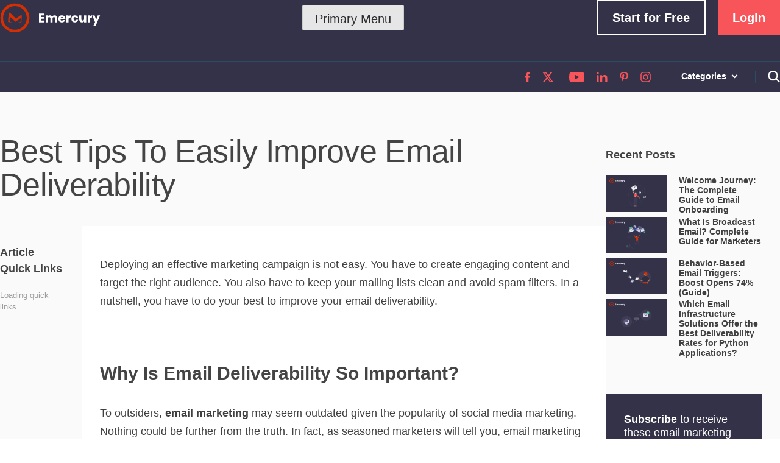

--- FILE ---
content_type: text/html; charset=UTF-8
request_url: https://www.emercury.net/blog/email-deliverability/improve-email-deliverability/
body_size: 46956
content:
<!-- This page is cached by the Hummingbird Performance plugin v3.18.1 - https://wordpress.org/plugins/hummingbird-performance/. --><!doctype html>
<html lang="en-US">
<head>
	<meta charset="UTF-8">
	<meta name="viewport" content="width=device-width, initial-scale=1">

	<link rel="profile" href="https://gmpg.org/xfn/11">

	
	<style type="text/css">div[id^="wpcf7-f104402"] button.cf7mls_next {   }div[id^="wpcf7-f104402"] button.cf7mls_back {   }div[id^="wpcf7-f102066"] button.cf7mls_next {   }div[id^="wpcf7-f102066"] button.cf7mls_back {   }div[id^="wpcf7-f99148"] button.cf7mls_next {   }div[id^="wpcf7-f99148"] button.cf7mls_back {   }div[id^="wpcf7-f96034"] button.cf7mls_next {   }div[id^="wpcf7-f96034"] button.cf7mls_back {   }div[id^="wpcf7-f95614"] button.cf7mls_next {   }div[id^="wpcf7-f95614"] button.cf7mls_back {   }div[id^="wpcf7-f95525"] button.cf7mls_next {   }div[id^="wpcf7-f95525"] button.cf7mls_back {   }div[id^="wpcf7-f95438"] button.cf7mls_next {   }div[id^="wpcf7-f95438"] button.cf7mls_back {   }div[id^="wpcf7-f95228"] button.cf7mls_next {   }div[id^="wpcf7-f95228"] button.cf7mls_back {   }div[id^="wpcf7-f95122"] button.cf7mls_next {   }div[id^="wpcf7-f95122"] button.cf7mls_back {   }div[id^="wpcf7-f94860"] button.cf7mls_next {   }div[id^="wpcf7-f94860"] button.cf7mls_back {   }div[id^="wpcf7-f94584"] button.cf7mls_next {   }div[id^="wpcf7-f94584"] button.cf7mls_back {   }div[id^="wpcf7-f33975"] button.cf7mls_next {   }div[id^="wpcf7-f33975"] button.cf7mls_back {   }div[id^="wpcf7-f31884"] button.cf7mls_next {   }div[id^="wpcf7-f31884"] button.cf7mls_back {   }div[id^="wpcf7-f31877"] button.cf7mls_next {   }div[id^="wpcf7-f31877"] button.cf7mls_back {   }div[id^="wpcf7-f31442"] button.cf7mls_next {   }div[id^="wpcf7-f31442"] button.cf7mls_back {   }div[id^="wpcf7-f28156"] button.cf7mls_next {   }div[id^="wpcf7-f28156"] button.cf7mls_back {   }div[id^="wpcf7-f28151"] button.cf7mls_next {   }div[id^="wpcf7-f28151"] button.cf7mls_back {   }div[id^="wpcf7-f28089"] button.cf7mls_next {   }div[id^="wpcf7-f28089"] button.cf7mls_back {   }div[id^="wpcf7-f25080"] button.cf7mls_next {   }div[id^="wpcf7-f25080"] button.cf7mls_back {   }div[id^="wpcf7-f23505"] button.cf7mls_next {   }div[id^="wpcf7-f23505"] button.cf7mls_back {   }div[id^="wpcf7-f22198"] button.cf7mls_next {   }div[id^="wpcf7-f22198"] button.cf7mls_back {   }div[id^="wpcf7-f20066"] button.cf7mls_next {   }div[id^="wpcf7-f20066"] button.cf7mls_back {   }div[id^="wpcf7-f20003"] button.cf7mls_next {   }div[id^="wpcf7-f20003"] button.cf7mls_back {   }div[id^="wpcf7-f19515"] button.cf7mls_next {   }div[id^="wpcf7-f19515"] button.cf7mls_back {   }div[id^="wpcf7-f18859"] button.cf7mls_next {   }div[id^="wpcf7-f18859"] button.cf7mls_back {   }div[id^="wpcf7-f18237"] button.cf7mls_next {   }div[id^="wpcf7-f18237"] button.cf7mls_back {   }div[id^="wpcf7-f16099"] button.cf7mls_next {   }div[id^="wpcf7-f16099"] button.cf7mls_back {   }div[id^="wpcf7-f16056"] button.cf7mls_next {   }div[id^="wpcf7-f16056"] button.cf7mls_back {   }div[id^="wpcf7-f14719"] button.cf7mls_next {   }div[id^="wpcf7-f14719"] button.cf7mls_back {   }div[id^="wpcf7-f13805"] button.cf7mls_next {   }div[id^="wpcf7-f13805"] button.cf7mls_back {   }div[id^="wpcf7-f13342"] button.cf7mls_next {   }div[id^="wpcf7-f13342"] button.cf7mls_back {   }div[id^="wpcf7-f13340"] button.cf7mls_next {   }div[id^="wpcf7-f13340"] button.cf7mls_back {   }div[id^="wpcf7-f13339"] button.cf7mls_next {   }div[id^="wpcf7-f13339"] button.cf7mls_back {   }div[id^="wpcf7-f12754"] button.cf7mls_next {   }div[id^="wpcf7-f12754"] button.cf7mls_back {   }div[id^="wpcf7-f12460"] button.cf7mls_next {   }div[id^="wpcf7-f12460"] button.cf7mls_back {   }div[id^="wpcf7-f12371"] button.cf7mls_next {   }div[id^="wpcf7-f12371"] button.cf7mls_back {   }div[id^="wpcf7-f11276"] button.cf7mls_next {   }div[id^="wpcf7-f11276"] button.cf7mls_back {   }div[id^="wpcf7-f11168"] button.cf7mls_next {   }div[id^="wpcf7-f11168"] button.cf7mls_back {   }div[id^="wpcf7-f10841"] button.cf7mls_next {   }div[id^="wpcf7-f10841"] button.cf7mls_back {   }div[id^="wpcf7-f2734"] button.cf7mls_next {   }div[id^="wpcf7-f2734"] button.cf7mls_back {   }div[id^="wpcf7-f1785"] button.cf7mls_next {   }div[id^="wpcf7-f1785"] button.cf7mls_back {   }</style><meta name='robots' content='index, follow, max-image-preview:large, max-snippet:-1, max-video-preview:-1' />


<style>
	@font-face{font-family:"sw-icon-font";src:url("https://www.emercury.net/wp-content/plugins/social-warfare/assets/fonts/sw-icon-font.eot?ver=4.5.6");src:url("https://www.emercury.net/wp-content/plugins/social-warfare/assets/fonts/sw-icon-font.eot?ver=4.5.6#iefix") format("embedded-opentype"),
url("https://www.emercury.net/wp-content/plugins/social-warfare/assets/fonts/sw-icon-font.woff?ver=4.5.6") format("woff"),
url("https://www.emercury.net/wp-content/plugins/social-warfare/assets/fonts/sw-icon-font.ttf?ver=4.5.6") format("truetype"),
url("https://www.emercury.net/wp-content/plugins/social-warfare/assets/fonts/sw-icon-font.svg?ver=4.5.6#1445203416") format("svg");font-weight:normal;font-style:normal;font-display:block;}
</style>



	
	<title>Best practices to easily improve email deliverability</title><style id="wphb-used-css-post">@charset "UTF-8";img:is([sizes=auto i],[sizes^="auto," i]){contain-intrinsic-size:3000px 1500px}@font-face{font-family:sw-icon-font;src:url("https://www.emercury.net/wp-content/plugins/social-warfare/assets/fonts/sw-icon-font.eot?ver=4.5.6");src:url("https://www.emercury.net/wp-content/plugins/social-warfare/assets/fonts/sw-icon-font.eot?ver=4.5.6#iefix") format("embedded-opentype"),url("https://www.emercury.net/wp-content/plugins/social-warfare/assets/fonts/sw-icon-font.woff?ver=4.5.6") format("woff"),url("https://www.emercury.net/wp-content/plugins/social-warfare/assets/fonts/sw-icon-font.ttf?ver=4.5.6") format("truetype"),url("https://www.emercury.net/wp-content/plugins/social-warfare/assets/fonts/sw-icon-font.svg?ver=4.5.6#1445203416") format("svg");font-weight:400;font-style:normal;font-display:block}.wp-block-button__link{box-sizing:border-box;cursor:pointer;text-align:center;word-break:break-word;align-content:center;height:100%;display:inline-block}.wp-block-button__link.aligncenter{text-align:center}.wp-block-button__link.alignright{text-align:right}:root :where(.wp-block-button .wp-block-button__link.is-style-outline),:root :where(.wp-block-button.is-style-outline > .wp-block-button__link){border:2px solid;padding:.667em 1.333em}:root :where(.wp-block-button .wp-block-button__link.is-style-outline:not(.has-text-color)),:root :where(.wp-block-button.is-style-outline > .wp-block-button__link:not(.has-text-color)){color:currentColor}:root :where(.wp-block-button .wp-block-button__link.is-style-outline:not(.has-background)),:root :where(.wp-block-button.is-style-outline > .wp-block-button__link:not(.has-background)){background-color:initial;background-image:none}.wp-block-columns{box-sizing:border-box;display:flex;flex-wrap:wrap!important;align-items:normal!important}@media (width >= 782px){.wp-block-columns{flex-wrap:nowrap!important}}.wp-block-post-comments{box-sizing:border-box}.wp-block-post-comments .alignleft{float:left}.wp-block-post-comments .alignright{float:right}.wp-block-post-comments .navigation:after{clear:both;content:"";display:table}.wp-block-post-comments input:not([type=submit]){border:1px solid #949494;font-family:inherit;font-size:1em}.wp-block-post-comments input:not([type=submit]):not([type=checkbox]){padding:calc(.667em + 2px)}.wp-block-comments{box-sizing:border-box}.wp-block-comment-template{box-sizing:border-box;max-width:100%;margin-bottom:0;padding:0;list-style:none}.wp-block-comment-template li{clear:both}.wp-block-comment-template ol{max-width:100%;margin-bottom:0;padding-left:2rem;list-style:none}.wp-block-comment-template.alignleft{float:left}.wp-block-comment-template.aligncenter{width:fit-content;margin-left:auto;margin-right:auto}.wp-block-comment-template.alignright{float:right}:root :where(.wp-block-cover h1:not(.has-text-color)),:root :where(.wp-block-cover h2:not(.has-text-color)),:root :where(.wp-block-cover h3:not(.has-text-color)),:root :where(.wp-block-cover h4:not(.has-text-color)),:root :where(.wp-block-cover h5:not(.has-text-color)),:root :where(.wp-block-cover h6:not(.has-text-color)),:root :where(.wp-block-cover p:not(.has-text-color)){color:inherit}.wp-block-image>a,.wp-block-image>figure>a{display:inline-block}.wp-block-image img{box-sizing:border-box;vertical-align:bottom;max-width:100%;height:auto}@media not (prefers-reduced-motion){.wp-block-image img.hide{visibility:hidden}.wp-block-image img.show{animation:.4s show-content-image}}.wp-block-image[style*=border-radius] img,.wp-block-image[style*=border-radius]>a{border-radius:inherit}.wp-block-image.aligncenter{text-align:center}.wp-block-image .aligncenter,.wp-block-image .alignleft,.wp-block-image .alignright,.wp-block-image.aligncenter,.wp-block-image.alignleft,.wp-block-image.alignright{display:table}.wp-block-image .alignleft{float:left;margin:.5em 1em .5em 0}.wp-block-image .alignright{float:right;margin:.5em 0 .5em 1em}.wp-block-image .aligncenter{margin-left:auto;margin-right:auto}.wp-block-image :where(figcaption){margin-top:.5em;margin-bottom:1em}:root :where(.wp-block-image.is-style-rounded img,.wp-block-image .is-style-rounded img){border-radius:9999px}.wp-block-image figure{margin:0}@keyframes show-content-image{0%{visibility:hidden}99%{visibility:hidden}to{visibility:visible}}@keyframes turn-off-visibility{0%{opacity:1;visibility:visible}99%{opacity:0;visibility:visible}to{opacity:0;visibility:hidden}}@keyframes lightbox-zoom-out{0%{visibility:visible;transform:translate(-50%,-50%) scale(1)}99%{visibility:visible}to{transform:translate(calc((-100vw + var(--wp--lightbox-scrollbar-width))/ 2 + var(--wp--lightbox-initial-left-position)),calc(-50vh + var(--wp--lightbox-initial-top-position))) scale(var(--wp--lightbox-scale));visibility:hidden}}:root :where(.wp-block-latest-posts.is-grid){padding:0}:root :where(.wp-block-latest-posts.wp-block-latest-posts__list){padding-left:0}ol,ul{box-sizing:border-box}:root :where(.wp-block-list.has-background){padding:1.25em 2.375em}:root :where(p.has-background){padding:1.25em 2.375em}:where(p.has-text-color:not(.has-link-color)) a{color:inherit}:where(.wp-block-post-comments-form) input:not([type=submit]){border:1px solid #949494;font-family:inherit;font-size:1em}:where(.wp-block-post-comments-form) input:where(:not([type=submit]):not([type=checkbox])){padding:calc(.667em + 2px)}.wp-block-pullquote{box-sizing:border-box;overflow-wrap:break-word;text-align:center;margin:0 0 1em;padding:4em 0}.wp-block-pullquote p{color:inherit}.wp-block-pullquote p{margin-top:0}.wp-block-pullquote p:last-child{margin-bottom:0}.wp-block-pullquote.alignleft,.wp-block-pullquote.alignright{max-width:420px}.wp-block-pullquote footer{position:relative}.wp-block-post-template{box-sizing:border-box;max-width:100%;margin-top:0;margin-bottom:0;padding:0;list-style:none}:root :where(.wp-block-separator.is-style-dots){text-align:center;height:auto;line-height:1}:root :where(.wp-block-separator.is-style-dots):before{color:currentColor;content:"···";letter-spacing:2em;padding-left:2em;font-family:serif;font-size:1.5em}:root :where(.wp-block-site-logo.is-style-rounded){border-radius:9999px}:root :where(.wp-block-social-links .wp-social-link a){padding:.25em}:root :where(.wp-block-social-links.is-style-logos-only .wp-social-link a){padding:0}:root :where(.wp-block-social-links.is-style-pill-shape .wp-social-link a){padding-left:.666667em;padding-right:.666667em}:root :where(.wp-block-tag-cloud.is-style-outline){flex-wrap:wrap;gap:1ch;display:flex}:root :where(.wp-block-tag-cloud.is-style-outline a){border:1px solid;margin-right:0;padding:1ch 2ch;font-size:unset!important;text-decoration:none!important}:root :where(.wp-block-table-of-contents){box-sizing:border-box}:root{}:root .has-midnight-gradient-background{background:linear-gradient(135deg,#020381,#2874fc)}.aligncenter{clear:both}.screen-reader-text{clip-path:inset(50%);border:0;width:1px;height:1px;margin:-1px;padding:0;position:absolute;overflow:hidden;word-wrap:normal!important}.screen-reader-text:focus{clip-path:none;color:#444;z-index:100000;background-color:#ddd;width:auto;height:auto;padding:15px 23px 14px;font-size:1em;line-height:normal;text-decoration:none;display:block;top:5px;left:5px}html :where(.has-border-color){border-style:solid}html :where([style*=border-top-color]){border-top-style:solid}html :where([style*=border-right-color]){border-right-style:solid}html :where([style*=border-bottom-color]){border-bottom-style:solid}html :where([style*=border-left-color]){border-left-style:solid}html :where([style*=border-width]){border-style:solid}html :where([style*=border-top-width]){border-top-style:solid}html :where([style*=border-right-width]){border-right-style:solid}html :where([style*=border-bottom-width]){border-bottom-style:solid}html :where([style*=border-left-width]){border-left-style:solid}html :where(img[class*=wp-image-]){max-width:100%;height:auto}html :where(.is-position-sticky){}@media screen and (width <= 600px){html :where(.is-position-sticky){}}/*! This file is auto-generated */.wp-block-button__link{color:#fff;background-color:#32373c;border-radius:9999px;box-shadow:none;text-decoration:none;padding:calc(.667em + 2px) calc(1.333em + 2px);font-size:1.125em}.wp-block-file__button{background:#32373c;color:#fff;text-decoration:none}.gutena-tabs-block{display:flex;flex-direction:column;position:relative;row-gap:var(--gutena--tabs-tab-after-gap,10px)}@media only screen and (max-width:780px)and (min-width:361px){.gutena-tabs-block.tablet-scroll>.gutena-tabs-tab{flex-wrap:nowrap;justify-content:flex-start!important;overflow:auto;white-space:nowrap}.gutena-tabs-block.tablet-scroll>.gutena-tabs-tab>.gutena-tab-title{flex:1 0 auto}}@media only screen and (max-width:360px){.gutena-tabs-block.mobile-scroll>.gutena-tabs-tab{flex-wrap:nowrap;justify-content:flex-start!important;overflow:auto;white-space:nowrap}.gutena-tabs-block.mobile-scroll>.gutena-tabs-tab>.gutena-tab-title{flex:1 0 auto}}.gutena-tabs-block>.gutena-tabs-tab{display:flex;flex-wrap:wrap;gap:var(--gutena--tabs-tab-spacing,10px);justify-content:flex-start;list-style:none;margin:0;padding:0;position:relative}.gutena-tabs-block>.gutena-tabs-tab .gutena-tab-title{min-width:var(--gutena--tabs-tab-min-width)}.gutena-tabs-block>.gutena-tabs-tab.tab-center{justify-content:center}.gutena-tabs-block>.gutena-tabs-tab.tab-right{justify-content:flex-end}.gutena-tabs-block>.gutena-tabs-tab.tab-flex .gutena-tab-title{flex:1 0 var(--gutena--tabs-tab-min-width,auto);min-width:none}.gutena-tabs-block>.gutena-tabs-tab>.gutena-tab-title{background:var(--gutena--tabs-tab-background-gradient-color,var(--gutena--tabs-tab-background-color,#fff));border-bottom:var(--gutena--tabs-tab-border-bottom);border-left:var(--gutena--tabs-tab-border-left);border-radius:var(--gutena--tabs-tab-border-radius);border-right:var(--gutena--tabs-tab-border-right);border-top:var(--gutena--tabs-tab-border-top);box-shadow:var(--gutena--tabs-tab-box-shadow);color:var(--gutena--tabs-tab-text-color,#000);cursor:pointer;font-family:var(--gutena--tabs-tab-font-family,inherit);font-size:var(--gutena--tabs-tab-font-size,14px);font-style:var(--gutena--tabs-tab-font-style);font-weight:var(--gutena--tabs-tab-font-weight);padding:var(--gutena--tabs-tab-padding);position:relative;text-align:center;text-transform:var(--gutena--tabs-tab-text-transfrom)}@media only screen and (max-width:780px){.gutena-tabs-block>.gutena-tabs-tab>.gutena-tab-title{padding:var(--gutena--tabs-tab-padding-tablet,var(--gutena--tabs-tab-padding))}}@media only screen and (max-width:360px){.gutena-tabs-block>.gutena-tabs-tab>.gutena-tab-title{padding:var(--gutena--tabs-tab-padding-mobile,var(--gutena--tabs-tab-padding-tablet,var(--gutena--tabs-tab-padding)))}}.gutena-tabs-block>.gutena-tabs-tab>.gutena-tab-title:hover{background:var(--gutena--tabs-tab-hover-background-gradient-color,var(--gutena--tabs-tab-hover-background-color,#fff));border-bottom:var(--gutena--tabs-tab-hover-border-bottom,var(--gutena--tabs-tab-border-bottom));border-left:var(--gutena--tabs-tab-hover-border-left,var(--gutena--tabs-tab-border-left));border-radius:var(--gutena--tabs-tab-hover-border-radius,var(--gutena--tabs-tab-border-radius));border-right:var(--gutena--tabs-tab-hover-border-right,var(--gutena--tabs-tab-border-right));border-top:var(--gutena--tabs-tab-hover-border-top,var(--gutena--tabs-tab-border-top));box-shadow:var(--gutena--tabs-tab-hover-box-shadow,var(--gutena--tabs-tab-box-shadow));color:var(--gutena--tabs-tab-hover-text-color,var(--gutena--tabs-tab-text-color,#000));z-index:4}.gutena-tabs-block>.gutena-tabs-tab>.gutena-tab-title:hover>.gutena-tab-title-content .gutena-tab-title-icon svg{fill:var(--gutena--tabs-tab-hover-icon-color)}.gutena-tabs-block>.gutena-tabs-tab>.gutena-tab-title.active{background:var(--gutena--tabs-tab-active-background-gradient-color,var(--gutena--tabs-tab-active-background-color,#fff));border-bottom:var(--gutena--tabs-tab-active-border-bottom);border-left:var(--gutena--tabs-tab-active-border-left);border-radius:var(--gutena--tabs-tab-active-border-radius);border-right:var(--gutena--tabs-tab-active-border-right);border-top:var(--gutena--tabs-tab-active-border-top);box-shadow:var(--gutena--tabs-tab-active-box-shadow);color:var(--gutena--tabs-tab-active-text-color,#000);z-index:4}.gutena-tabs-block>.gutena-tabs-tab>.gutena-tab-title.active>.gutena-tab-title-content .gutena-tab-title-icon svg{fill:var(--gutena--tabs-tab-active-icon-color)}.gutena-tabs-block>.gutena-tabs-tab>.gutena-tab-title.active>.gutena-tab-title-content .gutena-tab-title-icon svg path{stroke-width:5px}.gutena-tabs-block>.gutena-tabs-tab>.gutena-tab-title>.gutena-tab-title-content{align-items:center;display:inline-flex;flex-direction:row;height:100%;justify-content:center}.gutena-tabs-block>.gutena-tabs-tab>.gutena-tab-title>.gutena-tab-title-content .gutena-tab-title-icon{height:100%}.gutena-tabs-block>.gutena-tabs-tab>.gutena-tab-title>.gutena-tab-title-content .gutena-tab-title-icon svg{height:100%;fill:var(--gutena--tabs-tab-icon-color)}.gutena-tabs-block>.gutena-tabs-tab>.gutena-tab-title>.gutena-tab-title-content.icon-left .gutena-tab-title-icon{margin-left:-3px;margin-right:calc(var(--gutena--tabs-tab-icon-spacing,10)*1px)}.gutena-tabs-block>.gutena-tabs-tab>.gutena-tab-title>.gutena-tab-title-content.icon-right{flex-direction:row-reverse}.gutena-tabs-block>.gutena-tabs-tab>.gutena-tab-title>.gutena-tab-title-content.icon-right .gutena-tab-title-icon{margin-left:calc(var(--gutena--tabs-tab-icon-spacing,10)*1px);margin-right:-3px}.gutena-tabs-block>.gutena-tabs-tab>.gutena-tab-title>.gutena-tab-title-content.icon-top{flex-direction:column}.gutena-tabs-block>.gutena-tabs-tab>.gutena-tab-title>.gutena-tab-title-content.icon-top .gutena-tab-title-icon{margin-bottom:calc(var(--gutena--tabs-tab-icon-spacing,10)*1px)}.gutena-tabs-block>.gutena-tabs-content{margin:0!important;position:relative;z-index:2}.gutena-tabs-block>.gutena-tabs-content>.gutena-tab-block{background:var(--gutena--tabs-tab-container-background-gradient-color,var(--gutena--tabs-tab-container-background-color,#fff));border-bottom:var(--gutena--tabs-tab-container-border-bottom);border-left:var(--gutena--tabs-tab-container-border-left);border-radius:var(--gutena--tabs-tab-container-border-radius);border-right:var(--gutena--tabs-tab-container-border-right);border-top:var(--gutena--tabs-tab-container-border-top);box-shadow:var(--gutena--tabs-tab-container-box-shadow);color:var(--gutena--tabs-tab-container-text-color,#000);margin:0;padding:var(--gutena--tabs-tab-container-padding)}@media only screen and (max-width:780px){.gutena-tabs-block>.gutena-tabs-content>.gutena-tab-block{padding:var(--gutena--tabs-tab-container-padding-tablet,var(--gutena--tabs-tab-container-padding))}}@media only screen and (max-width:360px){.gutena-tabs-block>.gutena-tabs-content>.gutena-tab-block{padding:var(--gutena--tabs-tab-container-padding-mobile,var(--gutena--tabs-tab-container-padding-tablet,var(--gutena--tabs-tab-container-padding)))}}.gutena-tabs-block>.gutena-tabs-content>.gutena-tab-block:not(.active){display:none}:root{--wp--preset--color--black:#000000;--wp--preset--color--cyan-bluish-gray:#abb8c3;--wp--preset--color--white:#ffffff;--wp--preset--color--pale-pink:#f78da7;--wp--preset--color--vivid-red:#cf2e2e;--wp--preset--color--luminous-vivid-orange:#ff6900;--wp--preset--color--luminous-vivid-amber:#fcb900;--wp--preset--color--light-green-cyan:#7bdcb5;--wp--preset--color--vivid-green-cyan:#00d084;--wp--preset--color--pale-cyan-blue:#8ed1fc;--wp--preset--color--vivid-cyan-blue:#0693e3;--wp--preset--color--vivid-purple:#9b51e0;--wp--preset--gradient--vivid-cyan-blue-to-vivid-purple:linear-gradient(135deg,rgba(6,147,227,1) 0%,rgb(155,81,224) 100%);--wp--preset--gradient--light-green-cyan-to-vivid-green-cyan:linear-gradient(135deg,rgb(122,220,180) 0%,rgb(0,208,130) 100%);--wp--preset--gradient--luminous-vivid-amber-to-luminous-vivid-orange:linear-gradient(135deg,rgba(252,185,0,1) 0%,rgba(255,105,0,1) 100%);--wp--preset--gradient--luminous-vivid-orange-to-vivid-red:linear-gradient(135deg,rgba(255,105,0,1) 0%,rgb(207,46,46) 100%);--wp--preset--gradient--very-light-gray-to-cyan-bluish-gray:linear-gradient(135deg,rgb(238,238,238) 0%,rgb(169,184,195) 100%);--wp--preset--gradient--cool-to-warm-spectrum:linear-gradient(135deg,rgb(74,234,220) 0%,rgb(151,120,209) 20%,rgb(207,42,186) 40%,rgb(238,44,130) 60%,rgb(251,105,98) 80%,rgb(254,248,76) 100%);--wp--preset--gradient--blush-light-purple:linear-gradient(135deg,rgb(255,206,236) 0%,rgb(152,150,240) 100%);--wp--preset--gradient--blush-bordeaux:linear-gradient(135deg,rgb(254,205,165) 0%,rgb(254,45,45) 50%,rgb(107,0,62) 100%);--wp--preset--gradient--luminous-dusk:linear-gradient(135deg,rgb(255,203,112) 0%,rgb(199,81,192) 50%,rgb(65,88,208) 100%);--wp--preset--gradient--pale-ocean:linear-gradient(135deg,rgb(255,245,203) 0%,rgb(182,227,212) 50%,rgb(51,167,181) 100%);--wp--preset--gradient--electric-grass:linear-gradient(135deg,rgb(202,248,128) 0%,rgb(113,206,126) 100%);--wp--preset--gradient--midnight:linear-gradient(135deg,rgb(2,3,129) 0%,rgb(40,116,252) 100%);--wp--preset--font-size--small:13px;--wp--preset--font-size--medium:20px;--wp--preset--font-size--large:36px;--wp--preset--font-size--x-large:42px}body .is-layout-flex{display:flex}.is-layout-flex{flex-wrap:wrap;align-items:center}.is-layout-flex>:is(*,div){margin:0}body .is-layout-grid{display:grid}.is-layout-grid>:is(*,div){margin:0}.has-black-color{color:var(--wp--preset--color--black)!important}.has-cyan-bluish-gray-color{color:var(--wp--preset--color--cyan-bluish-gray)!important}.has-white-color{color:var(--wp--preset--color--white)!important}.has-pale-pink-color{color:var(--wp--preset--color--pale-pink)!important}.has-vivid-red-color{color:var(--wp--preset--color--vivid-red)!important}.has-luminous-vivid-orange-color{color:var(--wp--preset--color--luminous-vivid-orange)!important}.has-luminous-vivid-amber-color{color:var(--wp--preset--color--luminous-vivid-amber)!important}.has-light-green-cyan-color{color:var(--wp--preset--color--light-green-cyan)!important}.has-vivid-green-cyan-color{color:var(--wp--preset--color--vivid-green-cyan)!important}.has-pale-cyan-blue-color{color:var(--wp--preset--color--pale-cyan-blue)!important}.has-vivid-cyan-blue-color{color:var(--wp--preset--color--vivid-cyan-blue)!important}.has-vivid-purple-color{color:var(--wp--preset--color--vivid-purple)!important}.has-black-background-color{background-color:var(--wp--preset--color--black)!important}.has-cyan-bluish-gray-background-color{background-color:var(--wp--preset--color--cyan-bluish-gray)!important}.has-white-background-color{background-color:var(--wp--preset--color--white)!important}.has-pale-pink-background-color{background-color:var(--wp--preset--color--pale-pink)!important}.has-vivid-red-background-color{background-color:var(--wp--preset--color--vivid-red)!important}.has-luminous-vivid-orange-background-color{background-color:var(--wp--preset--color--luminous-vivid-orange)!important}.has-luminous-vivid-amber-background-color{background-color:var(--wp--preset--color--luminous-vivid-amber)!important}.has-light-green-cyan-background-color{background-color:var(--wp--preset--color--light-green-cyan)!important}.has-vivid-green-cyan-background-color{background-color:var(--wp--preset--color--vivid-green-cyan)!important}.has-pale-cyan-blue-background-color{background-color:var(--wp--preset--color--pale-cyan-blue)!important}.has-vivid-cyan-blue-background-color{background-color:var(--wp--preset--color--vivid-cyan-blue)!important}.has-vivid-purple-background-color{background-color:var(--wp--preset--color--vivid-purple)!important}.has-black-border-color{border-color:var(--wp--preset--color--black)!important}.has-cyan-bluish-gray-border-color{border-color:var(--wp--preset--color--cyan-bluish-gray)!important}.has-white-border-color{border-color:var(--wp--preset--color--white)!important}.has-pale-pink-border-color{border-color:var(--wp--preset--color--pale-pink)!important}.has-vivid-red-border-color{border-color:var(--wp--preset--color--vivid-red)!important}.has-luminous-vivid-orange-border-color{border-color:var(--wp--preset--color--luminous-vivid-orange)!important}.has-luminous-vivid-amber-border-color{border-color:var(--wp--preset--color--luminous-vivid-amber)!important}.has-light-green-cyan-border-color{border-color:var(--wp--preset--color--light-green-cyan)!important}.has-vivid-green-cyan-border-color{border-color:var(--wp--preset--color--vivid-green-cyan)!important}.has-pale-cyan-blue-border-color{border-color:var(--wp--preset--color--pale-cyan-blue)!important}.has-vivid-cyan-blue-border-color{border-color:var(--wp--preset--color--vivid-cyan-blue)!important}.has-vivid-purple-border-color{border-color:var(--wp--preset--color--vivid-purple)!important}.has-vivid-cyan-blue-to-vivid-purple-gradient-background{background:var(--wp--preset--gradient--vivid-cyan-blue-to-vivid-purple)!important}.has-light-green-cyan-to-vivid-green-cyan-gradient-background{background:var(--wp--preset--gradient--light-green-cyan-to-vivid-green-cyan)!important}.has-luminous-vivid-amber-to-luminous-vivid-orange-gradient-background{background:var(--wp--preset--gradient--luminous-vivid-amber-to-luminous-vivid-orange)!important}.has-luminous-vivid-orange-to-vivid-red-gradient-background{background:var(--wp--preset--gradient--luminous-vivid-orange-to-vivid-red)!important}.has-very-light-gray-to-cyan-bluish-gray-gradient-background{background:var(--wp--preset--gradient--very-light-gray-to-cyan-bluish-gray)!important}.has-cool-to-warm-spectrum-gradient-background{background:var(--wp--preset--gradient--cool-to-warm-spectrum)!important}.has-blush-light-purple-gradient-background{background:var(--wp--preset--gradient--blush-light-purple)!important}.has-blush-bordeaux-gradient-background{background:var(--wp--preset--gradient--blush-bordeaux)!important}.has-luminous-dusk-gradient-background{background:var(--wp--preset--gradient--luminous-dusk)!important}.has-pale-ocean-gradient-background{background:var(--wp--preset--gradient--pale-ocean)!important}.has-electric-grass-gradient-background{background:var(--wp--preset--gradient--electric-grass)!important}.has-midnight-gradient-background{background:var(--wp--preset--gradient--midnight)!important}.has-small-font-size{font-size:var(--wp--preset--font-size--small)!important}.has-medium-font-size{font-size:var(--wp--preset--font-size--medium)!important}.has-large-font-size{font-size:var(--wp--preset--font-size--large)!important}.has-x-large-font-size{font-size:var(--wp--preset--font-size--x-large)!important}:root :where(.wp-block-pullquote){font-size:1.5em;line-height:1.6}.wpcf7-form{position:relative;overflow:hidden;display:block!important}form.cf7mls input.wpcf7-form-control.wpcf7-submit{border-radius:3px;padding:13px 29px;font-weight:700;margin:16px 0 26px;float:right}form.cf7mls input.wpcf7-form-control.wpcf7-submit:hover{opacity:.8}/*!
 * animate.css -https://daneden.github.io/animate.css/
 * Version - 3.7.2
 * Licensed under the MIT license - http://opensource.org/licenses/MIT
 *
 * Copyright (c) 2019 Daniel Eden
 */@-webkit-keyframes bounce{0%,20%,53%,80%,to{-webkit-animation-timing-function:cubic-bezier(.215,.61,.355,1);animation-timing-function:cubic-bezier(.215,.61,.355,1);-webkit-transform:translateZ(0);transform:translateZ(0)}40%,43%{-webkit-animation-timing-function:cubic-bezier(.755,.05,.855,.06);animation-timing-function:cubic-bezier(.755,.05,.855,.06);-webkit-transform:translate3d(0,-30px,0);transform:translate3d(0,-30px,0)}70%{-webkit-animation-timing-function:cubic-bezier(.755,.05,.855,.06);animation-timing-function:cubic-bezier(.755,.05,.855,.06);-webkit-transform:translate3d(0,-15px,0);transform:translate3d(0,-15px,0)}90%{-webkit-transform:translate3d(0,-4px,0);transform:translate3d(0,-4px,0)}}@keyframes bounce{0%,20%,53%,80%,to{-webkit-animation-timing-function:cubic-bezier(.215,.61,.355,1);animation-timing-function:cubic-bezier(.215,.61,.355,1);-webkit-transform:translateZ(0);transform:translateZ(0)}40%,43%{-webkit-animation-timing-function:cubic-bezier(.755,.05,.855,.06);animation-timing-function:cubic-bezier(.755,.05,.855,.06);-webkit-transform:translate3d(0,-30px,0);transform:translate3d(0,-30px,0)}70%{-webkit-animation-timing-function:cubic-bezier(.755,.05,.855,.06);animation-timing-function:cubic-bezier(.755,.05,.855,.06);-webkit-transform:translate3d(0,-15px,0);transform:translate3d(0,-15px,0)}90%{-webkit-transform:translate3d(0,-4px,0);transform:translate3d(0,-4px,0)}}.bounce{-webkit-animation-name:bounce;animation-name:bounce;-webkit-transform-origin:center bottom;transform-origin:center bottom}.wpcf7 .screen-reader-response{position:absolute;overflow:hidden;clip:rect(1px,1px,1px,1px);clip-path:inset(50%);height:1px;width:1px;margin:-1px;padding:0;border:0;word-wrap:normal!important}.wpcf7 form .wpcf7-response-output{margin:2em .5em 1em;padding:.2em 1em;border:2px solid #00a0d2}.wpcf7 form.init .wpcf7-response-output{display:none}.wpcf7 form.spam .wpcf7-response-output{border-color:#f56e28}.wpcf7-not-valid-tip{color:#dc3232;font-size:1em;font-weight:400;display:block}.wpcf7 input[type=file]{cursor:pointer}.wpcf7 input[type=file]:disabled{cursor:default}.wpcf7 .wpcf7-submit:disabled{cursor:not-allowed}.wpcf7 input[type=email],.wpcf7 input[type=url]{direction:ltr}#ez-toc-container{background:#f9f9f9;border:1px solid #aaa;border-radius:4px;-webkit-box-shadow:0 1px 1px rgba(0,0,0,.05);box-shadow:0 1px 1px rgba(0,0,0,.05);display:table;margin-bottom:1em;padding:10px 20px 10px 10px;position:relative;width:auto}div.ez-toc-widget-container{padding:0;position:relative}#ez-toc-container.ez-toc-transparent{background:0 0}div.ez-toc-widget-container ul{display:block}div.ez-toc-widget-container li{border:none;padding:0}div.ez-toc-widget-container ul.ez-toc-list{padding:10px}#ez-toc-container ul ul{margin-left:1.5em}#ez-toc-container li,#ez-toc-container ul{padding:0}#ez-toc-container li,#ez-toc-container ul,#ez-toc-container ul li,div.ez-toc-widget-container,div.ez-toc-widget-container li{background:0 0;list-style:none;line-height:1.6;margin:0;overflow:hidden;z-index:1}#ez-toc-container .ez-toc-title{text-align:left;line-height:1.45;margin:0;padding:0}.ez-toc-title-container{display:table;width:100%}.ez-toc-title,.ez-toc-title-toggle{display:inline;text-align:left;vertical-align:middle}#ez-toc-container div.ez-toc-title-container+ul.ez-toc-list{margin-top:1em}#ez-toc-container a{color:#444;box-shadow:none;text-decoration:none;text-shadow:none;display:inline-flex;align-items:stretch;flex-wrap:nowrap}#ez-toc-container a:visited{color:#9f9f9f}#ez-toc-container a:hover{text-decoration:underline}.ez-toc-widget-container ul.ez-toc-list li::before{content:' ';position:absolute;left:0;right:0;height:30px;line-height:30px;z-index:-1}.ez-toc-widget-container ul.ez-toc-list li.active{background-color:#ededed}.ez-toc-widget-container li.active>a{font-weight:900}.btn.active{background-image:none}#ez-toc-container input{position:absolute;left:-999em}#ez-toc-container label{position:relative;cursor:pointer;display:initial}div#ez-toc-container .ez-toc-title{display:initial}.eztoc-hide{display:none}.ez-toc-widget-container ul li a{padding-left:10px;display:inline-flex;align-items:stretch;flex-wrap:nowrap}.ez-toc-widget-container ul.ez-toc-list li{height:auto!important}.ez-toc-icon-toggle-span{display:flex;align-items:center;width:35px;height:30px;justify-content:center;direction:ltr}div#ez-toc-container .ez-toc-title{font-size:22px}div#ez-toc-container .ez-toc-title{font-weight:700}div#ez-toc-container ul li,div#ez-toc-container ul li a{font-size:95%}div#ez-toc-container ul li,div#ez-toc-container ul li a{font-weight:400}div#ez-toc-container nav ul ul li{font-size:90%}.ez-toc-container-direction{direction:ltr}.ez-toc-counter ul{direction:ltr;counter-reset:item}.ez-toc-counter nav ul li a::before{content:counter(item,numeric) '. ';margin-right:.2em;counter-increment:item;flex-grow:0;flex-shrink:0;float:left}.ez-toc-widget-direction{direction:ltr}.ez-toc-widget-container ul{direction:ltr;counter-reset:item}.ez-toc-widget-container nav ul li a::before{content:counter(item,numeric) '. ';margin-right:.2em;counter-increment:item;flex-grow:0;flex-shrink:0;float:left}.swp_social_panel.swp_default_full_color a,body .swp_social_panel.swp_other_full_color:hover a,html body .swp_social_panel.swp_individual_full_color .nc_tweetContainer:hover a{color:#fff}.swp_social_panel.swp_flat_fresh.swp_default_full_color .swp_facebook,body .swp_social_panel.swp_flat_fresh.swp_other_full_color:hover .swp_facebook:not(:hover),html body .swp_social_panel.swp_flat_fresh.swp_individual_full_color .swp_facebook:hover{border:1px solid #1877f2}.swp_social_panel.swp_default_full_color .swp_facebook,body .swp_social_panel.swp_other_full_color:hover .swp_facebook,html body .swp_social_panel.swp_individual_full_color .swp_facebook:hover{background:#1877f2;border:1px solid #0b5fcc}.swp_social_panel.swp_flat_fresh.swp_default_full_color .swp_linkedin,body .swp_social_panel.swp_flat_fresh.swp_other_full_color:hover .swp_linkedin:not(:hover),html body .swp_social_panel.swp_flat_fresh.swp_individual_full_color .swp_linkedin:hover{border:1px solid #2767b1}.swp_social_panel.swp_default_full_color .swp_linkedin,body .swp_social_panel.swp_other_full_color:hover .swp_linkedin,html body .swp_social_panel.swp_individual_full_color .swp_linkedin:hover{background:#2767b1;border:1px solid #1e4f87}.swp_social_panel.swp_flat_fresh.swp_default_full_color .swp_pinterest,body .swp_social_panel.swp_flat_fresh.swp_other_full_color:hover .swp_pinterest:not(:hover),html body .swp_social_panel.swp_flat_fresh.swp_individual_full_color .swp_pinterest:hover{border:1px solid #e60023}.swp_social_panel.swp_default_full_color .swp_pinterest,body .swp_social_panel.swp_other_full_color:hover .swp_pinterest,html body .swp_social_panel.swp_individual_full_color .swp_pinterest:hover{background:#e60023;border:1px solid #b3001b}.swp_social_panel.swp_flat_fresh.swp_default_full_color .swp_twitter,body .swp_social_panel.swp_flat_fresh.swp_other_full_color:hover .swp_twitter:not(:hover),html body .swp_social_panel.swp_flat_fresh.swp_individual_full_color .swp_twitter:hover{border:1px solid #0d1014}.swp_social_panel.swp_default_full_color .swp_twitter,body .swp_social_panel.swp_other_full_color:hover .swp_twitter,html body .swp_social_panel.swp_individual_full_color .swp_twitter:hover{background:#0d1014;border:1px solid #000}.scale-100{transform:scale(1)}@media print{.swp_social_panel{display:none;opacity:0;visibility:collapse}}html[lang] .site * i.sw{font-family:sw-icon-font!important}.swp_social_panel{clear:both;display:flex;height:34px;line-height:1;margin-bottom:20px!important;margin-top:20px!important;overflow:hidden;padding:0;align-items:stretch;-webkit-box-align:stretch;-moz-box-align:stretch;-webkit-box-pack:justify;-moz-box-pack:justify;direction:ltr;-ms-flex-align:stretch;-ms-flex-line-pack:center;-ms-flex-pack:justify;flex-wrap:wrap;justify-content:space-between}.swp_social_panel .nc_tweetContainer a.nc_tweet{display:block;display:flex;font-family:Lato,sans-serif;font-size:18px!important;font-weight:700;height:30px;text-decoration:none;text-decoration:none!important;text-transform:none;flex-flow:row wrap;box-shadow:none}.swp_social_panel .nc_tweetContainer:not(.total_shares):not(.total_sharesalt){border-radius:2px;cursor:pointer;float:left;font-family:Lato;height:32px;margin:0 5px 3px 5px;min-width:34px;overflow:hidden;text-align:center;transition:all .1s linear}.swp_social_panel .nc_tweetContainer .spaceManWilly{display:block;width:120px}.swp_social_panel .swp_share{display:block;float:right;float:left;font-size:14px;font-weight:400;height:30px;line-height:32px;margin:0 0 0 6px;max-width:none!important}.swp_social_panel a .swp_count{font-size:14px}.swp_social_panel a .swp_count:not(.swp_hide){display:inline-block;line-height:32px;margin:0;padding:0 5px;flex:1}.swp_social_panel a .swp_count.swp_hide{margin:0 auto;width:auto}.swp_social_panel:not(.nc_floater):not(.swp_social_panelSide){width:100%!important}.swp_social_panel:not(.swp_social_panelSide){transition:opacity .2s ease-in-out}.swp_social_panel:not(.swp_social_panelSide) .nc_tweetContainer{flex:1}.swp_social_panel:not(.swp_social_panelSide) .nc_tweetContainer:first-child{margin-left:0}.swp_social_panel:not(.swp_social_panelSide) .nc_tweetContainer:last-child{margin-right:0}.swp_social_panel span:before{content:initial!important}.swp_social_panel .iconFiller{font-size:18px;margin:0 auto;display:block;float:left;height:30px;overflow:hidden;transition:width .1s linear;width:30px}.swp_social_panel .sw{float:left;height:30px;line-height:32px;margin:1px 5px 0;text-shadow:none!important;width:20px}.swp_social_panel.mobile .iconFiller~.swp_count{display:none}.sw{display:inline-block;font-family:sw-icon-font!important;font-size:inherit;-moz-osx-font-smoothing:grayscale;-webkit-font-smoothing:antialiased;font-style:normal;font-weight:400;text-rendering:auto;text-transform:none!important;transform:translate(0,0);-webkit-transform:translate(0,0);-moz-transform:translate(0,0);-ms-transform:translate(0,0);-o-transform:translate(0,0);transform:translate(0,0)}.sw:before{display:block!important}i.swp_facebook_icon:before{content:"k"}i.swp_linkedin_icon:before{content:"s"}i.swp_pinterest_icon:before{content:"A"}i.swp_twitter_icon:before{content:"N"}.swp-content-locator{display:none!important;margin:0!important}html{-webkit-text-size-adjust:100%;line-height:1.15}body .wpcf7-form.cf7mls .wpcf7-not-valid-tip{opacity:.6;margin:10px 0!important;position:static!important}.wpcf7-form.cf7mls p:not(.fs-14){font-size:18px;line-height:42px}.container.blog fieldset .wpcf7-form-control.wpcf7-text{height:38px;font-size:16px!important}body{margin:0;font-family:Verdana,sans-serif}main{display:block}h1{margin:.67em 0;font-size:2em}a{background-color:#0000}b,strong{font-weight:bolder}small{font-size:80%}sub{vertical-align:baseline;font-size:75%;line-height:0;position:relative}sub{bottom:-.25em}img{border-style:none}button,input{margin:0;font-family:inherit;font-size:100%;line-height:1.15}button,input{overflow:visible}button{text-transform:none}[type=button],[type=submit],button{-webkit-appearance:button}[type=button]::-moz-focus-inner,[type=submit]::-moz-focus-inner,button::-moz-focus-inner{border-style:none;padding:0}[type=button]:-moz-focusring,[type=submit]:-moz-focusring,button:-moz-focusring{outline:1px dotted buttontext}fieldset{padding:.35em .75em .625em}[type=number]::-webkit-inner-spin-button,[type=number]::-webkit-outer-spin-button{height:auto}[type=search]{-webkit-appearance:textfield;outline-offset:-2px}[type=search]::-webkit-search-decoration{-webkit-appearance:none}::-webkit-file-upload-button{-webkit-appearance:button;font:inherit}[hidden]{display:none}*,:after,:before{box-sizing:inherit}html{box-sizing:border-box}body,button,input{color:#404040;font-family:-apple-system,BlinkMacSystemFont,Segoe UI,Roboto,Oxygen-Sans,Ubuntu,Cantarell,Helvetica Neue,sans-serif;font-size:1rem;line-height:1.5}h1,h2,h3,h4,h5,h6{clear:both}p{margin-bottom:1.5em}em,i{font-style:italic}address{margin:0 0 1.5em}var{font-family:monaco,consolas,Andale Mono,DejaVu Sans Mono,monospace}body{background:#fff}ol,ul{margin:0 0 1.5em 3em}ul{list-style:outside}ol{list-style:decimal}li>ol,li>ul{margin-bottom:0;margin-left:1.5em}iframe{max-width:100%}img{max-width:100%;height:auto}figure{margin:1em 0}table{width:100%;margin:0 0 1.5em}a:focus{outline:thin dotted}a:active,a:hover{outline:0}button,input[type=button],input[type=submit]{color:#000c;background:#e6e6e6;border:1px solid #ccc;border-bottom-color:#bbb;border-radius:3px;padding:.6em 1em .4em;line-height:1}button:hover,input[type=button]:hover,input[type=submit]:hover{border-color:#ccc #bbb #aaa}button:active,button:focus,input[type=button]:active,input[type=button]:focus,input[type=submit]:active,input[type=submit]:focus{border-color:#aaa #bbb #bbb}input[type=color],input[type=email],input[type=month],input[type=number],input[type=search],input[type=text],input[type=time],input[type=url],input[type=week]{color:#666;border:1px solid #ccc;border-radius:3px;padding:3px}input[type=color]:focus,input[type=email]:focus,input[type=month]:focus,input[type=number]:focus,input[type=search]:focus,input[type=text]:focus,input[type=time]:focus,input[type=url]:focus,input[type=week]:focus{color:#111}.main-navigation{color:#fff;display:block}.main-navigation ul{margin:0;padding-left:0;list-style:none;display:none}.main-navigation ul ul{float:left;z-index:99999;position:absolute;top:100%;left:-999em;box-shadow:0 3px 3px #0003}.main-navigation ul ul ul{top:0;left:-999em}.main-navigation ul ul li.focus>ul,.main-navigation ul ul li:hover>ul{display:block;left:auto}.main-navigation ul ul a{min-width:200px}.main-navigation ul li.focus>ul,.main-navigation ul li:hover>ul{left:auto}.main-navigation li{position:relative}.main-navigation a{color:#fff;text-decoration:none;display:block}.main-navigation .menu.nav-menu>li>a{color:#fff;margin:0 .8rem;padding:37px 0;font-family:Poppins,sans-serif;font-size:17px;font-weight:600;display:block}.main-navigation .menu.nav-menu>li:hover>a{color:var(--tertiary)}.main-navigation #menu-header-buttons li a{color:#fff;border:2px solid #fff;justify-content:center;align-items:center;height:58px;padding:0 1.2rem;font-family:Poppins,sans-serif;font-weight:600;display:flex}.main-navigation #menu-header-buttons li:last-child{margin-left:1rem}.main-navigation #menu-header-buttons li:last-child a{background:var(--tertiary);border:unset;font-family:Poppins,sans-serif}.main-navigation .nav-menu>li:not(:first-child)>.sub-menu{background:#fff;border-radius:5px;padding:20px 25px;display:block}.main-navigation .nav-menu>li:not(:first-child)>.sub-menu a{color:var(--secondary);letter-spacing:.02rem;white-space:nowrap;padding:8px 0;font-family:Poppins,sans-serif;font-size:15px;font-weight:600}.main-navigation .nav-menu>li:not(:first-child)>.sub-menu a:hover{text-decoration:underline}.main-navigation .nav-menu>li:first-child>.sub-menu{background:#fff;border-radius:5px;padding:20px 25px}.main-navigation .nav-menu>li:first-child>.sub-menu>li.menu-item:not(:last-child){margin-right:30px}.main-navigation .nav-menu>li:first-child>.sub-menu>li>a{color:#877d7d;white-space:nowrap;border-bottom:1px solid #e2e2e2;margin-bottom:8px;padding-bottom:8px;font-size:14px}.main-navigation .nav-menu>li:first-child>.sub-menu .sub-menu{box-shadow:unset;display:block;position:static}.main-navigation .nav-menu>li:first-child>.sub-menu .sub-menu a{color:var(--secondary);letter-spacing:.02rem;white-space:nowrap;padding:8px 0;font-size:15px;font-weight:600}.main-navigation .nav-menu>li:first-child>.sub-menu .sub-menu a:hover{text-decoration:underline}.menu-toggle{display:block}@media screen and (width >= 1180px){.menu-toggle{display:none}.main-navigation ul{display:flex}}.sticky{display:block}.widget{margin:0 0 1.5em}.wpcf7 form .wpcf7-response-output{background:var(--wp--preset--color--luminous-vivid-amber);opacity:.9;border:0;margin:10px 0 0;padding:12px;font-size:14px}h1,h2{font-family:Mitr,sans-serif}.screen-reader-text{clip:rect(1px,1px,1px,1px);clip-path:inset(50%);border:0;width:1px;height:1px;margin:-1px;padding:0;overflow:hidden;word-wrap:normal!important;position:absolute!important}.screen-reader-text:focus{clip-path:none;color:#21759b;z-index:100000;background-color:#f1f1f1;border-radius:3px;width:auto;height:auto;padding:15px 23px 14px;font-size:.875rem;font-weight:700;line-height:normal;text-decoration:none;display:block;top:5px;left:5px;box-shadow:0 0 2px 2px #0009;clip:auto!important}.alignleft{float:left;margin-bottom:1.5em;margin-right:1.5em}.alignright{float:right;margin-bottom:1.5em;margin-left:1.5em}.aligncenter{clear:both;margin-bottom:1.5em;margin-left:auto;margin-right:auto;display:block}dl.includes{margin:0!important}.leftcontbox .entry p>a:not(.red){color:#3f51b5;text-decoration:underline}.leftcontbox .entry p small a{color:#3f51b5;background:0 0;padding:0;font-size:inherit!important}html{scroll-behavior:smooth}body .wpcf7-not-valid-tip{font-size:.6rem;line-height:.6rem;position:absolute}body .bg-navy .swp_count{color:#fff!important}body .wpcf7-not-valid-tip{white-space:nowrap;margin-top:-2px}body .vp-portfolio__sort-wrap{text-align:left;justify-content:flex-start;display:flex;margin-bottom:40px!important;margin-left:0!important}.vp-portfolio__filter-wrap{font-size:14px}@media (width <= 780px){.wpcf7-form .d-flex{flex-wrap:wrap}.wpcf7-form .d-flex .f-1,.wpcf7-form .d-flex>div{margin-bottom:15px;flex:auto!important}h2{font-size:22px!important;line-height:26px!important}.rightcontactionsbox.repart-mob.w-20.ml-5{width:65%!important}}@media (width >= 1024px) and (height >= 1300px){.rightcontactionsbox{max-width:290px;position:relative!important}.rightcontactionsbox .blogrightnav.newrightpart{max-width:290px;position:fixed}}footer.site-footer .badges{flex-wrap:wrap}footer.site-footer .badges img{min-width:90px;max-width:90px;width:90px!important;height:auto!important;margin:0!important}footer.site-footer .badges>*{align-items:center;margin:0 15px 0 0!important;display:inline-flex!important}.lg-bdg{min-width:90px!important;max-width:90px!important}aside#secondary.widget-area .widget li.menu-item-27628 a{position:relative}aside#secondary.widget-area .widget li.menu-item-27628 a:after{content:"we're hiring";background:var(--tertiary);color:#fff;text-transform:uppercase;letter-spacing:.05rem;border-radius:4px;margin-left:7px;padding:0 6px;font-family:Poppins,sans-serif;font-size:10px;font-weight:600;line-height:17px;display:inline-block}ul.simple-list{margin:0 0 1.5em 3em;list-style:outside}:root{--primary:#343248;--secondary:#444;--tertiary:#f8555a}#page{background:#fff}.site-header{background-color:var(--primary);z-index:10;color:#fff;align-items:center;min-height:100px;display:flex;position:fixed;top:0;left:0;right:0}.site-header a{color:#fff}.site-branding{min-width:180px}body .wpcf7-form.cf7mls .wpcf7-not-valid-tip{opacity:.6;margin:10px 0!important;position:static!important}.wpcf7-form.cf7mls p:not(.fs-14){font-size:18px;line-height:42px}.container.blog fieldset .wpcf7-form-control.wpcf7-text{height:38px;font-size:16px!important}.fs-0{font-size:0}.copy{background-color:var(--tertiary);color:#fff;font-size:16px}.site-footer{background-color:#f5f5f5}:root{font-size:20px}*{box-sizing:border-box}body{color:#404040;margin:0;padding:0;font-family:Verdana,sans-serif}body p{color:#404040;font-family:Verdana,sans-serif;font-size:1rem;line-height:32px}.bold{font-weight:800}.fs-24,.fs-24 p{font-size:1.2rem;line-height:1.8rem}.fs-20,.fs-20 p{font-size:1rem;line-height:1.25rem}.fs-16{font-size:16px;line-height:20px}.black,.black p{color:var(--secondary)}.navy,.navy p{color:var(--primary)}.red,.red p{color:var(--tertiary)}.text,.text p{color:#404040}.white,.white p{color:#fff}.bg-navy{background:var(--primary)}.bg-navy h1,.bg-navy h2,.bg-navy h3,.bg-navy h4,.bg-navy h5{color:#fff}.bg-navy p{color:#ebebeb}.bg-navy .btn-transparent:not(.red){filter:invert()}.bg-navy .bg-gray-darker h2,.bg-navy .bg-gray-darker h3,.bg-navy .bg-gray-darker h4,.bg-navy .bg-gray-darker h5,.bg-navy .bg-gray-darker p{color:inherit}.bg-navy a.link{color:#fff}.bg-gray{background-color:#fafafa}.bg-gray-darker{background-color:#f5f5f5}.bg-white{background-color:#fff}h1,h2,h3,h5,h6{color:var(--secondary);margin-top:0;font-family:Mitr,sans-serif;font-weight:500}body.home h1{font-size:2.85rem;line-height:3.1rem}body:not(.home) h1,h2{text-transform:capitalize;font-size:2.25rem;line-height:2.45rem}h3{font-size:1.5rem;line-height:1.65rem}h4{color:var(--secondary);margin:0 0 20px;font-family:Poppins,sans-serif;font-size:1.2rem;font-weight:700}a{color:inherit;text-decoration:none;transition:all .2s}a:hover{opacity:.85;text-decoration:none}a.link{color:#404040;font-weight:700;text-decoration:underline}a.link:hover{opacity:1}p>a:visited{color:#877d7d}p>a:active,p>a:focus{color:#191970}ul{margin:0;padding:0;list-style:none}ul li{margin:0;padding:0}ul.pointed li{align-items:start;margin-bottom:14px;display:flex}ul.pointed li:before{content:"";background:var(--tertiary);border-radius:60px;flex:0 0 30px;width:30px;height:30px;margin-top:3px;margin-right:15px;display:inline-block}.img-100 img{width:auto!important;height:100%!important}img{display:block}.btn{cursor:pointer;align-items:center;display:inline-flex}.btn-transparent,input[type=submit]{cursor:pointer;color:#404040;background:0 0;border:2px solid #404040;border-radius:0;align-items:center;width:auto;height:58px;padding:0 1.5rem;font-family:Poppins,sans-serif;font-size:.9rem;font-weight:600;line-height:22px;display:inline-flex}.btn-transparent:disabled,input[type=submit]:disabled{opacity:.3}.btn-transparent.red,input[type=submit].red{background-color:var(--tertiary);color:#fff;border:unset}.btn-transparent.small,input[type=submit].small{height:40px;padding:0 1rem;font-size:14px;line-height:16px}.btn-transparent:not(.red):visited,input[type=submit]:not(.red):visited{color:#404040}input[type=email],input[type=search],input[type=text]{background-color:#f5f5f5;border:0;align-items:center;width:100%;height:60px;padding-left:1rem;font-size:1rem;display:inline-flex}input[type=email]::placeholder,input[type=search]::placeholder,input[type=text]::placeholder{color:#c4c4c4}.site-main{padding-top:100px}aside#secondary.widget-area{background-color:var(--primary);padding-top:50px;padding-bottom:50px}aside#secondary.widget-area .widget{margin-bottom:0}aside#secondary.widget-area .widget li{color:#fff;margin-bottom:12px;margin-right:36px;font-size:14px;font-weight:300;line-height:1rem;font-family:Verdana,sans-serif!important}aside#secondary.widget-area .widget li a{color:#fff}aside#secondary.widget-area .widget h4.widget-title,aside#secondary.widget-area .widget li#menu-item-20203 a{color:#fff;font-family:Poppins,sans-serif;font-size:18px;font-weight:700}aside#secondary.widget-area .widget li#menu-item-20203{margin-top:2rem}.radius-220-20{border-radius:220px 20px}.radius-60-10{border-radius:60px 10px}.wpcf7-form p{margin:0!important}.h-17px{height:17px}#part-head{border-top:1px solid #2b4c65}.container-category{position:relative}.container-category .categories{cursor:pointer}.container-category .categories>h5{align-items:center;margin:0;font-family:Poppins,sans-serif;font-size:14px;font-weight:800;display:inline-flex;transform:translateY(-3px)}.container-category .categories>h5:after{content:"";border-bottom:2px solid #fff;border-left:2px solid #fff;width:7px;height:7px;margin:-4px 0 0 10px;display:inline-block;transform:rotate(-45deg)}.container-category .categories ul.blog-catalog{background:var(--primary);margin:0;padding:18px;display:none;position:absolute;top:100%;left:-25%}.container-category .categories ul.blog-catalog a{white-space:nowrap;color:#fff;font-family:Poppins,sans-serif;font-size:14px;line-height:30px}.container-category .categories:hover ul.blog-catalog{display:block}.container_search .search{border-left:1px solid #2b4c65;padding-left:20px;position:relative}.container_search .search .reputt{z-index:10000;background:#fff;width:215px;padding-top:9px;padding-bottom:12px;display:none;position:absolute;top:-16px;right:0}.container_search .search .reputt a{float:right;display:inline-block}.container_search .search .reputt input{float:left;color:#505e67;background-color:#fff;border:0;width:80%;height:30px;margin-left:0;font-size:14px;display:inline-block}.postmetadata a{letter-spacing:.025rem;background:#fafafa;margin:0 0 3px;padding:0 15px;font-size:11px;font-weight:700;display:inline-block}.post-template-default.single-post .box .blog img{display:initial}.box .container h1.h2,.box .container h2{max-width:90%;margin-bottom:2rem;font-size:1.25rem;line-height:1.5rem}.box .container h3{font-family:Poppins,sans-serif;font-size:1rem;font-weight:700}.box .container .rt-box{flex-direction:column;width:calc(33% - 1rem);margin:0 .5rem;padding:1rem;display:flex}.box .container .rt-box h3{font-size:18px;font-weight:600;line-height:1.4rem}.box .container .rt-box h3 a{color:var(--primary)}.box .container .rt-box .entry{margin-bottom:1rem;font-size:16px;line-height:1.1rem}@media (width >= 1180px){.container,.wp-block-columns{width:1360px;padding:0 1rem;margin:0 auto!important}}@media (width <= 1179px){.container,.wp-block-columns{width:calc(99vw - 2rem);padding:0;margin:0 auto!important}.main-navigation{color:#fff}.main-navigation ul ul{box-shadow:0!important}.box .container .rt-box{min-width:45%}.menu-toggle{background:url("https://www.emercury.net/wp-content/themes/emercury-next-gen/assets/img/main-menu.svg") center/contain no-repeat;border:0;width:30px;height:30px;font-size:0}aside#secondary.widget-area .widget{min-width:100%}aside#secondary.widget-area .widget h4.widget-title,aside#secondary.widget-area .widget li,aside#secondary.widget-area .widget li#menu-item-20203 a{margin-bottom:8px;font-size:15px}aside#secondary.widget-area .widget li#menu-item-20203{margin-top:0}aside#secondary.widget-area .widget h4.widget-title{margin-top:1rem}.main-navigation .menu.nav-menu>li>a{margin:0 auto;padding:10px 0}}@media (width <= 780px){body p{font-size:.9rem;line-height:26px}.rightcontactionsbox.repart-mob.w-25{width:calc(100% - 6rem)}.subscribe_blog_form table tr{flex-direction:column;display:flex}.subscribe_blog_form table tr td{padding-bottom:10px}.subscribe_blog_form table tr td .btn-transparent.ml-3{margin-left:0!important}.container,.wp-block-columns{padding:0}#masthead.site-header .container{width:90%!important}.container.blog{width:auto!important}.container.blog>.d-flex{flex-wrap:wrap}.leftcontbox.rescontbox.f-1.bg-white.p-5{padding:1.5rem!important}.box .container h2{font-size:1rem!important}.rt-box{width:100%!important}.btn-transparent{margin-bottom:1.5rem!important}#secondary{margin-top:3rem}#colophon .f-1.d-flex.justify-content-end{justify-content:center;margin-top:2rem}.site-footer .flex-wrap>div.f-1{min-width:100%}.site-footer .flex-wrap>.d-flex.flex-wrap .f-1:last-child{margin-top:1rem}.site-footer a img{flex:65px;min-width:65px}#menu-header-buttons{zoom:.7}.site-branding{min-width:unset;width:50px;margin-left:40px}.site-branding a{background-image:url("https://www.emercury.net/wp-content/themes/emercury-next-gen/assets/img/logo.svg");background-position:0 0;background-size:cover;width:40px;height:40px;display:block}.site-branding a img{display:none}.main-navigation#site-navigation{position:absolute}.fs-20,.fs-20 p{font-size:.8rem;line-height:1rem}h3{font-size:1rem!important;line-height:1rem!important}h1.black{font-size:2rem;line-height:2rem}}@media (width <= 550px){#colophon .f-1.d-flex.justify-content-end .d-flex.ml-3.mr-3{margin-top:1rem}.btn-transparent.mr-3{margin-right:0!important}.main-navigation #menu-header-buttons li a{white-space:nowrap;font-size:15px}.img-100.mr-4{margin-right:0!important}.part-head-right-side .img-100 a{min-width:18px}}@media (width <= 414px){#colophon .f-1.d-flex.justify-content-end{flex-wrap:wrap}}.hide{display:none}.visible{visibility:visible}.hidden{visibility:hidden}.d-inline-block{display:inline-block!important}.d-block{display:block!important}.d-flex{display:-webkit-box!important;display:-webkit-flex!important;display:-ms-flexbox!important;display:flex!important}.flex-wrap{-ms-flex-wrap:wrap;flex-wrap:wrap}.center{justify-content:center!important}.justify-content-end{justify-content:flex-end}.justify-content-between{justify-content:space-between}.align-items-center{align-items:center}.relative{position:relative}.absolute{position:absolute}.nowrap{white-space:nowrap!important}.f-1{flex:1}.w-25{width:25%}.w-75{width:75%!important}.mt-2{margin-top:.5rem!important}.mb-2{margin-bottom:.5rem!important}.ml-2{margin-left:.5rem!important}.mt-3{margin-top:1rem!important}.mr-3{margin-right:1rem!important}.mb-3{margin-bottom:1rem!important}.ml-3{margin-left:1rem!important}.mr-4{margin-right:1.5rem!important}.mr-5{margin-right:3rem!important}.mb-5{margin-bottom:3rem!important}.ml-5{margin-left:3rem!important}.pt-2{padding-top:.5rem!important}.pb-2{padding-bottom:.5rem!important}.pt-3{padding-top:1rem!important}.pb-3{padding-bottom:1rem!important}.p-4{padding:1.5rem!important}.p-5{padding:3rem!important}.pt-5{padding-top:3rem!important}.pb-5{padding-bottom:3rem!important}#comments{display:none}.comment-respond,.comments-area,.comments-area__wrapper,.comments-closed,.comments-link,.comments-wrapper,.has-comments,.no-comments,.nocomments,.post-comments,.wp-block-comment-template,.wp-block-comments,.wp-block-comments-query-loop,.wp-block-comments-title,.wp-block-post-comments{display:none}li.meta-comments{display:none}.no-js img.lazyload{display:none}figure.wp-block-image img.lazyloading{min-width:150px}.lazyload,.lazyloading{--smush-placeholder-width:100px;--smush-placeholder-aspect-ratio:1/1;width:var(--smush-placeholder-width)!important;aspect-ratio:var(--smush-placeholder-aspect-ratio)!important}.lazyload{opacity:0}.lazyloading{border:0!important;opacity:1;background:rgba(255,255,255,0) url('https://b3531562.smushcdn.com/3531562/wp-content/plugins/wp-smushit/app/assets/images/smush-lazyloader-2.gif?lossy=1&strip=1&webp=1') no-repeat center!important;background-size:16px auto!important;min-width:16px}@font-face{font-family:Mitr;font-style:normal;font-weight:400;font-display:optional;src:url(https://fonts.gstatic.com/s/mitr/v12/pxiLypw5ucZFyTs.ttf) format('truetype')}@font-face{font-family:Mitr;font-style:normal;font-weight:500;font-display:optional;src:url(https://fonts.gstatic.com/s/mitr/v12/pxiEypw5ucZF8c8bFJA.ttf) format('truetype')}@font-face{font-family:Poppins;font-style:normal;font-weight:400;font-display:optional;src:url(https://fonts.gstatic.com/s/poppins/v23/pxiEyp8kv8JHgFVrFJA.ttf) format('truetype')}@font-face{font-family:Poppins;font-style:normal;font-weight:600;font-display:optional;src:url(https://fonts.gstatic.com/s/poppins/v23/pxiByp8kv8JHgFVrLEj6V1s.ttf) format('truetype')}@font-face{font-family:Poppins;font-style:normal;font-weight:700;font-display:optional;src:url(https://fonts.gstatic.com/s/poppins/v23/pxiByp8kv8JHgFVrLCz7V1s.ttf) format('truetype')}.popping-form-inner h3{line-height:35px}.popping-form-inner h4{font-size:18px;font-weight:unset;letter-spacing:.035rem;margin-bottom:2rem}.popping-form-inner h4 br{margin-bottom:20px}.popping-form-inner .img-form img{margin-bottom:30px;max-width:80px}.single #fancybox-outer{background-color:transparent!important}.single #fancybox-content{border:transparent!important}.single #fancybox-close{filter:invert(.5);background:transparent url('fancybox.png') -36px 0}fieldset{border:0}.summit-booth{display:inline-flex;flex-direction:row;justify-content:center;align-items:center;padding:6px 20px;border:4px solid #d0cde1;border-radius:27px}.form-in-post-wrapper{background:var(--primary);padding:2rem 2rem .5rem;margin:3rem 0;text-align:center}.form-in-post-wrapper h2{max-width:unset!important;margin-bottom:0!important}.form-in-post-wrapper *{color:#fff}.form-in-post-wrapper .d-flex *{max-width:300px}div.screen-reader-response{height:0;overflow:hidden;font-size:0}.form-in-post-wrapper .d-flex .wpcf7-form-control.wpcf7-submit{width:100%}.summit-offer{padding:30px 50px 30px 50px;background:#fff;max-width:380px;border:6px dashed #f6f5fd;font-size:16px;text-transform:capitalize}table.stripes td{padding:20px;border:3px solid #f6f5fd}.bg-light-purple{background-color:#f6f5fd;background-image:url(https://b3531562.smushcdn.com/3531562/wp-content/uploads/2025/05/Group-1188.png?lossy=1&strip=1&webp=1);background-position:96% 0;background-repeat:no-repeat;background-size:360px;padding:50px 0}.bg-light-purple.mailcon{background-image:url(https://b3531562.smushcdn.com/3531562/wp-content/uploads/2025/07/Group-1188.png?lossy=1&strip=1&webp=1)!important}#post-101452 .bg-navy p{color:#fff!important}#post-101452 .bg-navy p br{display:block;margin:10px}.speaker{font-size:16px;max-width:700px;background:#fff;padding:30px}.speaker img{width:80px;height:auto;border-radius:100%;box-shadow:10px 10px #ededed}#post-101452 .bg-gray-darker.radius-60-10.p-5 li{margin-bottom:10px;margin-left:50px!important;position:relative}#post-101452 .bg-gray-darker.radius-60-10.p-5 li::before{content:"✔️ ";position:absolute;left:-30px}@media all and (max-width:980px){.bg-light-purple:not(.mailcon){background-position:90% 60%}.bg-light-purple{background-repeat:no-repeat;background-size:250px;padding:10px 0 0}.summit-offer{max-width:200px;padding:10px 20px}.radius-220-20{padding:100px 20px}.summit-booth{margin-top:20px}.bg-light-purple h4{font-size:16px}}@media all and (max-width:640px){#post-101452 .bg-navy p b{display:block}.bg-light-purple{background-position:100% 0;padding:160px 80px 0 0}.640-mt-0{margin-top:0!important}#post-101452 .bg-gray-darker.radius-60-10.p-5 li{margin:10px 0 25px}#post-101452 .bg-gray-darker.radius-60-10.p-5 li b{display:block;width:100%}}#system_message{background:#f8f3f3;padding:5px 10px}h6#system_message{margin:0}#fancybox-close{background-image:url([data-uri])!important;background-size:contain;background-position:0 0;background-repeat:no-repeat;right:-10px!important;top:10px!important;width:25px!important;height:25px}.popping-form-inner input[type=email],.popping-form-inner input[type=text]{background:#fff;padding:0 15px!important;border:1px solid;height:50px}.wpcf7 form .wpcf7-response-output[aria-hidden=true]{padding:0!important}.wrap-brands img{max-width:140px;max-height:60px}@media (min-width:780px){.error-404.not-found{min-height:70vh!important}}.error-404.not-found{min-height:30vh;padding-left:30px}.post-template-default.single .container.blog .post .entry ul.simple-list.d-flex.flex-wrap li{width:48%;margin-left:5px!important;padding:15px 20px 20px 20px}.post-template-default.single .container.blog .post .entry ul.simple-list.d-flex.flex-wrap li:first-letter{font-size:26px;clear:both;display:block;line-height:30px;vertical-align:center}.min-w-350px{min-width:350px}.gutena-tabs-block>.gutena-tabs-tab{background:#e6e8ec;padding:14px 14px 0}.gutena-tabs-block>.gutena-tabs-tab *{border-radius:0!important;border:0!important;font-size:24px;color:#444}.gutena-tabs-block>.gutena-tabs-tab li{padding:30px 0 20px!important;font-family:Poppins,sans-serif!important;font-weight:800!important}.gutena-tabs-tab .gutena-tab-title.active{background:#fff!important}.gutena-tabs-tab .gutena-tab-title.inactive{background:0 0}.gutena-tabs-tab .gutena-tab-title.active *{color:#444}.gutena-tabs-tab .gutena-tab-title.inactive *{color:#3f3d56!important;text-decoration:underline!important}.category .box.bg-gray.pt-5.pb-5{background:#efefef}.category .box.bg-gray.pt-5.pb-5 .rt-box .image-bx img{width:100%}.wpcf7-text:active,.wpcf7-text:focus,form input[type=email]:focus,form input[type=text]:focus{border:2px solid #d0cde1;background-color:#fff;box-shadow:-3px 3px #d0cde1}#ez-toc-container{padding:25px 30px}#ez-toc-container ul a{padding:15px 0 0 20px}.ez-toc-title{font-size:16px!important;font-family:Poppins,sans-serif}#ez-toc-container li a{font-size:14px;font-family:Poppins,sans-serif}#ez-toc-container li a{text-decoration:underline!important;color:#3f51b5!important;font-weight:700}#ez-toc-container li a:before{text-decoration:none!important}.post-template-default.single .container.blog .post .bg-gray form .wpcf7-text{border:0 solid #b5b5b5;background:#fff;box-shadow:inset 2px 2px 1px 0 #d3d3d3}.post-template-default.single .container.blog .post .bg-gray form label{margin-bottom:15px!important;display:block}.post-template-default.single .container.blog .post .bg-gray{background-color:#edebf9}.post-template-default.single .container.blog .post h1.h2{font-size:36px!important;line-height:50px}.post-template-default.single .container.blog .post .fs-20{font-size:20px!important;line-height:1.6rem!important}.post-template-default.single .container.blog .post .entry p{font-size:18px;line-height:30px;margin-bottom:36px}.post-template-default.single .container.blog .post .entry ol{list-style:none;counter-reset:li}.post-template-default.single .container.blog .post .entry ol li li{list-style:disc;margin:5px 0 0!important}.post-template-default.single .container.blog .post .entry ol>li:before{position:absolute;content:counter(li);background-color:var(--tertiary);color:#fff;border:unset;display:inline-flex;align-items:center;justify-content:center;margin-left:-2.5em;margin-right:.5em;text-align:right;direction:rtl;font-weight:600;font-size:22px;border-radius:50px;width:40px;height:40px}.post-template-default.single .container.blog .post .entry ul.pointed,.single-post.postid-101134 .post .entry ul{margin:0 0 20px 20px}.post-template-default.single .container.blog .post .entry ul.pointed li:before,.single-post.postid-101134 .post .entry ul li:before{width:20px;height:20px;left:-18px;position:absolute}ul.pointed li a{display:contents}.post-template-default.single .container.blog .post .entry ul.pointed li,.single-post.postid-101134 .post .entry ul li{flex-wrap:wrap;margin:0;padding:0 0 10px 20px}.post-template-default.single .container.blog .post .entry li>ul.pointed li:before{width:8px!important;height:8px!important;border-radius:0!important;opacity:.5}.post-template-default.single .container.blog .post .entry li>ul.pointed{margin:20px!important}.post-template-default.single .container.blog .post .entry li>ul.pointed li{padding:0 0 0 10px;display:flex;align-items:center}.post-template-default.single .container.blog .post .entry li b:first-child{font-size:16px;display:inline-block;padding-bottom:5px;margin-right:10px;width:100%}.post-template-default.single .container.blog .post .entry li{font-size:16px;line-height:26px;position:relative;counter-increment:li}.post-template-default.single .container.blog .post .entry li p{margin-bottom:0!important;font-size:16px;line-height:26px}.post-template-default.single .container.blog .post .entry h3{font-size:22px}.post-template-default.single .container.blog .post .entry h4{font-size:.9rem}.post-template-default.single .container.blog .post .entry ul{list-style:inherit;margin-top:0!important;margin-bottom:2rem}.post-template-default.single .container.blog .post .entry ul.simple-list{margin-left:0}.post-template-default.single .container.blog .post .entry ul.simple-list li{margin:5px 0 0!important;list-style:none;background:#f1f0fb;border-radius:6px;font-size:14px}.post-template-default.single .container.blog .post .entry ol{margin-left:0;padding-left:10px}.post-template-default.single .container.blog .post .entry ol li{margin:10px 10px 0 0!important;padding:10px}.post-template-default.single .container.blog .post .entry ul li{margin:10px;padding:10px}h2:has(+ h2){margin-bottom:0!important;font-family:Verdana,sans-serif;font-weight:400;font-size:20px!important;padding-bottom:0}h2+h2{font-weight:600;font-size:32px!important;font-family:Mitr,sans-serif;margin-top:5px}.awpa-img.awpa-author-block{flex:0 1 110px}.wp-post-author img{max-width:100px!important;border-radius:100px}.wp-post-author-meta-bio p{font-size:13px!important;line-height:20px!important;margin:0 0 16px!important}.post-template-default.single .container.blog .post .entry p+h2{margin-top:3.5rem;margin-bottom:1.5rem;font-size:1.5rem;line-height:2rem}@media all and (max-width:780px){.wpcf7-form .d-flex .f-1,.wpcf7-form .w-75{width:100%!important}#wpcf7-f96034-p31883-o1 .wpcf7-form .w-75 label{margin-bottom:20px!important;display:flex}}table.emoji-table{margin-bottom:3rem}table.emoji-table td h3{margin:0 0 0!important;padding-bottom:0!important}table.emoji-table td p{font-size:16px;line-height:22px;margin:10px 0 30px}table.emoji-table tr{display:flex;background:#f9f3f3;margin:10px 0 0;padding:20px 30px 0}table.emoji-table td:first-child{padding:0 20px 0 0;font-size:30px;vertical-align:start;line-height:40px}body #wpcf7-f11168-p12368-o1 .wpcf7-not-valid-tip,body #wpcf7-f1785-p1788-o1 .wpcf7-not-valid-tip{position:unset!important;margin-bottom:10px!important}#wpcf7-f11168-p11160-o1 .wpcf7-not-valid-tip{position:static;margin-bottom:12px!important}img.alignnone[alt=Twiiter]{max-width:60px!important}body.single-post.postid-40613 h1.h2{font-size:36px;line-height:50px}body.single-post.postid-40613 .w-25{margin-left:2rem!important}body.single-post .rightpartbx a.fs-16{font-size:12px!important;line-height:16px!important;margin-bottom:40px}body.single-post.postid-40613 .entry li,body.single-post.postid-40613 .entry p{font-size:18px;line-height:30px}body.single-post.postid-40613 p{margin-bottom:40px}body.single-post.postid-40613 .entry li{list-style:disc;margin-left:40px}body.single-post.postid-40613 .entry ul{margin:0 0 30px}body.single-post.postid-40613 .fs-24{margin-bottom:40px}body.single-post.postid-40613 .entry h2{margin-bottom:0!important;font-family:Verdana,sans-serif;font-weight:400;font-size:20px;padding-bottom:0}body.single-post.postid-40613 .entry h2+p{font-weight:600;font-size:32px;font-family:Mitr,sans-serif;margin-top:5px}body.single-post.postid-40613 .entry img{border:1px solid #333;margin-bottom:15px}body.single-post.postid-40613 .entry table img{border:0}body.single-post.postid-40613 .entry h3{margin-bottom:0;font-size:22px}body.single-post.postid-40613 .entry h3+p{margin:0}.highlight.bg-green.p-5.bordered{padding:10px 25px!important;border:3px solid #dff4df;margin-bottom:50px;background:#f8fef8}.highlight.bg-green.p-5.bordered *{font-size:15px!important;line-height:24px;margin-bottom:20px}.highlight .green{color:green;font-weight:700}.page-id-5084 ol{margin:0 0 50px!important}.page-id-5084 li{margin-bottom:20px;padding:0}.rightcontactionsbox .blogrightnav.newrightpart{position:static!important}.main-navigation .menu.nav-menu>li>a{display:block;margin:0 .8rem}.w-20{width:20%}.aside-social{width:8%;margin-right:2%;display:none}.aside-social+.leftcontbox .swp_social_panel{display:block}.aside-social .swp_social_panel{flex-direction:column;height:auto!important;position:sticky;top:140px;margin-top:0!important}.aside-social .swp_social_panel .nc_tweetContainer{margin:0 0 10px!important}.subscriber-sidebar .subscribe_blog_form input[type=submit]{margin:0!important;width:100%}@media (min-width:780px){.aside-social{display:block}.subscriber-sidebar{position:sticky;top:140px}.aside-social+.leftcontbox .swp_social_panel{display:none}}.main-navigation {color:#fff;font-family:"Poppins",sans-serif; font-weight:600;}
.main-navigation .menu.nav-menu > li > a{color:#fff;padding:37px 0;margin:0 .8rem;}
h1, h2 {font-family:"Mitr", sans-serif;}
/* form with steps */
fieldset.fieldset-cf7mls.cf7mls_current_fs {border:5px solid #ededed; padding:2rem 3rem}
.cf7mls_next.action-button {background:#ffffff; color:var(--tertiary);border:2px solid var(--tertiary)}
.form-in-post-wrapper fieldset.fieldset-cf7mls.cf7mls_current_fs {padding:1rem 2rem; text-align:left;}
.form-in-post-wrapper fieldset.fieldset-cf7mls.cf7mls_current_fs p {
	font-family:"Poppins",sans-serif !important; font-weight:300;
}
.wpcf7-form.cf7mls .wpcf7-form-control-wrap .wpcf7-form-control:not(.wpcf7-radio) .wpcf7-list-item {font-size:16px}
.wpcf7-form.cf7mls .wpcf7-form-control-wrap .wpcf7-form-control:not(.wpcf7-radio) .wpcf7-list-item input[type="text"] {height:40px; font-size:16px !important}
body .wpcf7-form.cf7mls .wpcf7-not-valid-tip {position:static !important; margin:10px 0 !important; opacity:0.6}
.wpcf7-form.cf7mls p:not(.fs-14) {font-size:18px; line-height:42px}
.wpcf7-form.cf7mls .wpcf7-form-control-wrap .wpcf7-form-control:not(.wpcf7-radio) {
	display:flex; flex-wrap:wrap;
}
.wpcf7-form.cf7mls .wpcf7-form-control-wrap .wpcf7-form-control:not(.wpcf7-radio) .wpcf7-list-item {min-width:45%;flex:0 0 1; max-width:500px}
.container.blog .wpcf7-form.cf7mls .wpcf7-form-control-wrap .wpcf7-form-control:not(.wpcf7-radio) .wpcf7-list-item, .wpcf7-form.cf7mls .wpcf7-form-control-wrap .wpcf7-form-control:not(.wpcf7-radio) .wpcf7-list-item.last {min-width:90%;}
.container.blog fieldset p > .wpcf7-form-control-wrap {margin:0 !important;}
.container.blog fieldset .wpcf7-form-control.wpcf7-text {font-size:16px !important; height:38px}
.wpcf7-form.cf7mls .wpcf7-form-control-wrap .wpcf7-form-control.wpcf7-radio .wpcf7-list-item {width:100%; display:block;}
.wpcf7-form.cf7mls .wpcf7-form-control-wrap .wpcf7-form-control.wpcf7-radio .wpcf7-list-item input {margin-right:10px;}
/* form with steps end */</style>
	<meta name="description" content="Are your email marketing campaigns suffering from poor deliverability? Worry not, as these practices will help you improve email deliverability in no time." />
	<link rel="canonical" href="https://www.emercury.net/blog/email-deliverability/improve-email-deliverability/" />
	<meta property="og:locale" content="en_US" />
	<meta property="og:type" content="article" />
	<meta property="og:title" content="Best practices to easily improve email deliverability" />
	<meta property="og:description" content="Are your email marketing campaigns suffering from poor deliverability? Worry not, as these practices will help you improve email deliverability in no time." />
	<meta property="og:url" content="https://www.emercury.net/blog/email-deliverability/improve-email-deliverability/" />
	<meta property="og:site_name" content="Emercury" />
	<meta property="article:publisher" content="https://www.facebook.com/EmercuryMail/" />
	<meta property="article:author" content="https://www.facebook.com/michael.batalha" />
	<meta property="article:published_time" content="2017-05-08T17:22:02+00:00" />
	<meta property="article:modified_time" content="2024-03-25T11:59:43+00:00" />
	<meta property="og:image" content="https://www.emercury.net/DidYouKnow/wp-content/uploads/2017/05/dreamstime_s_74924431.jpg" />
	<meta name="author" content="Michael Batalha" />
	<meta name="twitter:card" content="summary_large_image" />
	<meta name="twitter:creator" content="@mikebatalha" />
	<meta name="twitter:site" content="@emercurymail" />
	<meta name="twitter:label1" content="Written by" />
	<meta name="twitter:data1" content="Michael Batalha" />
	<meta name="twitter:label2" content="Est. reading time" />
	<meta name="twitter:data2" content="7 minutes" />
	<script type="application/ld+json" class="yoast-schema-graph">{"@context":"https://schema.org","@graph":[{"@type":"Article","@id":"https://www.emercury.net/blog/email-deliverability/improve-email-deliverability/#article","isPartOf":{"@id":"https://www.emercury.net/blog/email-deliverability/improve-email-deliverability/"},"author":{"name":"Michael Batalha","@id":"https://www.emercury.net/#/schema/person/c30d4c4b396815c6a33dd9c6850a646e"},"headline":"Best Tips to Easily Improve Email Deliverability","datePublished":"2017-05-08T17:22:02+00:00","dateModified":"2024-03-25T11:59:43+00:00","mainEntityOfPage":{"@id":"https://www.emercury.net/blog/email-deliverability/improve-email-deliverability/"},"wordCount":1394,"commentCount":1,"publisher":{"@id":"https://www.emercury.net/#organization"},"keywords":["email deliverability","email delivery"],"articleSection":["Email Deliverability","Email Marketing Tips"],"inLanguage":"en-US","potentialAction":[{"@type":"CommentAction","name":"Comment","target":["https://www.emercury.net/blog/email-deliverability/improve-email-deliverability/#respond"]}]},{"@type":"WebPage","@id":"https://www.emercury.net/blog/email-deliverability/improve-email-deliverability/","url":"https://www.emercury.net/blog/email-deliverability/improve-email-deliverability/","name":"Best practices to easily improve email deliverability","isPartOf":{"@id":"https://www.emercury.net/#website"},"datePublished":"2017-05-08T17:22:02+00:00","dateModified":"2024-03-25T11:59:43+00:00","description":"Are your email marketing campaigns suffering from poor deliverability? Worry not, as these practices will help you improve email deliverability in no time.","inLanguage":"en-US","potentialAction":[{"@type":"ReadAction","target":["https://www.emercury.net/blog/email-deliverability/improve-email-deliverability/"]}]},{"@type":"WebSite","@id":"https://www.emercury.net/#website","url":"https://www.emercury.net/","name":"Emercury","description":"","publisher":{"@id":"https://www.emercury.net/#organization"},"potentialAction":[{"@type":"SearchAction","target":{"@type":"EntryPoint","urlTemplate":"https://www.emercury.net/?s={search_term_string}"},"query-input":{"@type":"PropertyValueSpecification","valueRequired":true,"valueName":"search_term_string"}}],"inLanguage":"en-US"},{"@type":"Organization","@id":"https://www.emercury.net/#organization","name":"Emercury","url":"https://www.emercury.net/","logo":{"@type":"ImageObject","inLanguage":"en-US","@id":"https://www.emercury.net/#/schema/logo/image/","url":"https://www.emercury.net/wp-content/uploads/2021/01/logo-circle@2x.png","contentUrl":"https://www.emercury.net/wp-content/uploads/2021/01/logo-circle@2x.png","width":111,"height":111,"caption":"Emercury"},"image":{"@id":"https://www.emercury.net/#/schema/logo/image/"},"sameAs":["https://www.facebook.com/EmercuryMail/","https://x.com/emercurymail","https://www.instagram.com/emercurymail/","http://www.linkedin.com/company/emercury-net","http://www.pinterest.com/emercurymail/","http://www.youtube.com/emercurymail","https://www.twitter.com/emercurymail"]},{"@type":"Person","@id":"https://www.emercury.net/#/schema/person/c30d4c4b396815c6a33dd9c6850a646e","name":"Michael Batalha","image":{"@type":"ImageObject","inLanguage":"en-US","@id":"https://www.emercury.net/#/schema/person/image/","url":"https://secure.gravatar.com/avatar/fc9aae442e0338fad23f789610992f6966cab8c5678eef5d39ce84c9989a73f0?s=96&d=mm&r=g","contentUrl":"https://secure.gravatar.com/avatar/fc9aae442e0338fad23f789610992f6966cab8c5678eef5d39ce84c9989a73f0?s=96&d=mm&r=g","caption":"Michael Batalha"},"description":"Michael Batalha has been in the email industry for 15+ yrs and is passionate about helping email marketers with strategies on getting the most return out of an email address. He does this using his Maximize Delivery Framework (tm). He has successfully created his own lead generation platforms and leveraged email to scale his own leads and now shares that same method he has used with other email marketers He has successfully created numerous startups and sat on the board of the Entreprenuers Organization. He has graced the pages of Forbes and Fortune and has a real passion for working with entrepreneurs and building businesses. You can follow him on twitter @mikebatalha for tweets on awesome email marketing &amp; deliverability tips.","sameAs":["http://www.emercury.net","https://www.facebook.com/michael.batalha","https://www.linkedin.com/in/michaelbatalha/","https://x.com/mikebatalha"]}]}</script>
	


<link rel='dns-prefetch' href='//script.tapfiliate.com' />
<link rel='dns-prefetch' href='//fonts.googleapis.com' />
<link rel='dns-prefetch' href='//fonts.gstatic.com' />
<link rel='dns-prefetch' href='//www.gstatic.com' />
<link rel='dns-prefetch' href='//ajax.googleapis.com' />
<link rel='dns-prefetch' href='//apis.google.com' />
<link rel='dns-prefetch' href='//google-analytics.com' />
<link rel='dns-prefetch' href='//www.google-analytics.com' />
<link rel='dns-prefetch' href='//ssl.google-analytics.com' />
<link rel='dns-prefetch' href='//youtube.com' />
<link rel='dns-prefetch' href='//s.gravatar.com' />
<link rel='dns-prefetch' href='//intercom.io' />
<link rel='dns-prefetch' href='//script.hotjar.com' />
<link rel='dns-prefetch' href='//www.googletagmanager.com' />
<link href='//www.google.com' rel='preconnect' />
<link href='//cdn.google.com' rel='preconnect' />
<link href='//fonts.googleapis.com' rel='preconnect' />
<link href='//fonts.gstatic.com' rel='preconnect' />
<link href='//www.gstatic.com' crossorigin='' rel='preconnect' />
<link href='//cdn.aliyuncs.com' rel='preconnect' />
<link href='//apis.google.com' rel='preconnect' />
<link href='//js.intercomcdn.com' rel='preconnect' />
<link href='//cdn.mxpnl.com' rel='preconnect' />
<link href='//smushcdn.com' rel='preconnect' />
<style id='wp-img-auto-sizes-contain-inline-css'>
img:is([sizes=auto i],[sizes^="auto," i]){contain-intrinsic-size:3000px 1500px}
/*# sourceURL=wp-img-auto-sizes-contain-inline-css */
</style>
<style id='wp-block-library-inline-css'>
:root{--wp-block-synced-color:#7a00df;--wp-block-synced-color--rgb:122,0,223;--wp-bound-block-color:var(--wp-block-synced-color);--wp-editor-canvas-background:#ddd;--wp-admin-theme-color:#007cba;--wp-admin-theme-color--rgb:0,124,186;--wp-admin-theme-color-darker-10:#006ba1;--wp-admin-theme-color-darker-10--rgb:0,107,160.5;--wp-admin-theme-color-darker-20:#005a87;--wp-admin-theme-color-darker-20--rgb:0,90,135;--wp-admin-border-width-focus:2px}@media (min-resolution:192dpi){:root{--wp-admin-border-width-focus:1.5px}}.wp-element-button{cursor:pointer}:root .has-very-light-gray-background-color{background-color:#eee}:root .has-very-dark-gray-background-color{background-color:#313131}:root .has-very-light-gray-color{color:#eee}:root .has-very-dark-gray-color{color:#313131}:root .has-vivid-green-cyan-to-vivid-cyan-blue-gradient-background{background:linear-gradient(135deg,#00d084,#0693e3)}:root .has-purple-crush-gradient-background{background:linear-gradient(135deg,#34e2e4,#4721fb 50%,#ab1dfe)}:root .has-hazy-dawn-gradient-background{background:linear-gradient(135deg,#faaca8,#dad0ec)}:root .has-subdued-olive-gradient-background{background:linear-gradient(135deg,#fafae1,#67a671)}:root .has-atomic-cream-gradient-background{background:linear-gradient(135deg,#fdd79a,#004a59)}:root .has-nightshade-gradient-background{background:linear-gradient(135deg,#330968,#31cdcf)}:root .has-midnight-gradient-background{background:linear-gradient(135deg,#020381,#2874fc)}:root{--wp--preset--font-size--normal:16px;--wp--preset--font-size--huge:42px}.has-regular-font-size{font-size:1em}.has-larger-font-size{font-size:2.625em}.has-normal-font-size{font-size:var(--wp--preset--font-size--normal)}.has-huge-font-size{font-size:var(--wp--preset--font-size--huge)}.has-text-align-center{text-align:center}.has-text-align-left{text-align:left}.has-text-align-right{text-align:right}.has-fit-text{white-space:nowrap!important}#end-resizable-editor-section{display:none}.aligncenter{clear:both}.items-justified-left{justify-content:flex-start}.items-justified-center{justify-content:center}.items-justified-right{justify-content:flex-end}.items-justified-space-between{justify-content:space-between}.screen-reader-text{border:0;clip-path:inset(50%);height:1px;margin:-1px;overflow:hidden;padding:0;position:absolute;width:1px;word-wrap:normal!important}.screen-reader-text:focus{background-color:#ddd;clip-path:none;color:#444;display:block;font-size:1em;height:auto;left:5px;line-height:normal;padding:15px 23px 14px;text-decoration:none;top:5px;width:auto;z-index:100000}html :where(.has-border-color){border-style:solid}html :where([style*=border-top-color]){border-top-style:solid}html :where([style*=border-right-color]){border-right-style:solid}html :where([style*=border-bottom-color]){border-bottom-style:solid}html :where([style*=border-left-color]){border-left-style:solid}html :where([style*=border-width]){border-style:solid}html :where([style*=border-top-width]){border-top-style:solid}html :where([style*=border-right-width]){border-right-style:solid}html :where([style*=border-bottom-width]){border-bottom-style:solid}html :where([style*=border-left-width]){border-left-style:solid}html :where(img[class*=wp-image-]){height:auto;max-width:100%}:where(figure){margin:0 0 1em}html :where(.is-position-sticky){--wp-admin--admin-bar--position-offset:var(--wp-admin--admin-bar--height,0px)}@media screen and (max-width:600px){html :where(.is-position-sticky){--wp-admin--admin-bar--position-offset:0px}}

/*# sourceURL=wp-block-library-inline-css */
</style><style id='global-styles-inline-css'>
:root{--wp--preset--aspect-ratio--square: 1;--wp--preset--aspect-ratio--4-3: 4/3;--wp--preset--aspect-ratio--3-4: 3/4;--wp--preset--aspect-ratio--3-2: 3/2;--wp--preset--aspect-ratio--2-3: 2/3;--wp--preset--aspect-ratio--16-9: 16/9;--wp--preset--aspect-ratio--9-16: 9/16;--wp--preset--color--black: #000000;--wp--preset--color--cyan-bluish-gray: #abb8c3;--wp--preset--color--white: #ffffff;--wp--preset--color--pale-pink: #f78da7;--wp--preset--color--vivid-red: #cf2e2e;--wp--preset--color--luminous-vivid-orange: #ff6900;--wp--preset--color--luminous-vivid-amber: #fcb900;--wp--preset--color--light-green-cyan: #7bdcb5;--wp--preset--color--vivid-green-cyan: #00d084;--wp--preset--color--pale-cyan-blue: #8ed1fc;--wp--preset--color--vivid-cyan-blue: #0693e3;--wp--preset--color--vivid-purple: #9b51e0;--wp--preset--gradient--vivid-cyan-blue-to-vivid-purple: linear-gradient(135deg,rgb(6,147,227) 0%,rgb(155,81,224) 100%);--wp--preset--gradient--light-green-cyan-to-vivid-green-cyan: linear-gradient(135deg,rgb(122,220,180) 0%,rgb(0,208,130) 100%);--wp--preset--gradient--luminous-vivid-amber-to-luminous-vivid-orange: linear-gradient(135deg,rgb(252,185,0) 0%,rgb(255,105,0) 100%);--wp--preset--gradient--luminous-vivid-orange-to-vivid-red: linear-gradient(135deg,rgb(255,105,0) 0%,rgb(207,46,46) 100%);--wp--preset--gradient--very-light-gray-to-cyan-bluish-gray: linear-gradient(135deg,rgb(238,238,238) 0%,rgb(169,184,195) 100%);--wp--preset--gradient--cool-to-warm-spectrum: linear-gradient(135deg,rgb(74,234,220) 0%,rgb(151,120,209) 20%,rgb(207,42,186) 40%,rgb(238,44,130) 60%,rgb(251,105,98) 80%,rgb(254,248,76) 100%);--wp--preset--gradient--blush-light-purple: linear-gradient(135deg,rgb(255,206,236) 0%,rgb(152,150,240) 100%);--wp--preset--gradient--blush-bordeaux: linear-gradient(135deg,rgb(254,205,165) 0%,rgb(254,45,45) 50%,rgb(107,0,62) 100%);--wp--preset--gradient--luminous-dusk: linear-gradient(135deg,rgb(255,203,112) 0%,rgb(199,81,192) 50%,rgb(65,88,208) 100%);--wp--preset--gradient--pale-ocean: linear-gradient(135deg,rgb(255,245,203) 0%,rgb(182,227,212) 50%,rgb(51,167,181) 100%);--wp--preset--gradient--electric-grass: linear-gradient(135deg,rgb(202,248,128) 0%,rgb(113,206,126) 100%);--wp--preset--gradient--midnight: linear-gradient(135deg,rgb(2,3,129) 0%,rgb(40,116,252) 100%);--wp--preset--font-size--small: 13px;--wp--preset--font-size--medium: 20px;--wp--preset--font-size--large: 36px;--wp--preset--font-size--x-large: 42px;--wp--preset--spacing--20: 0.44rem;--wp--preset--spacing--30: 0.67rem;--wp--preset--spacing--40: 1rem;--wp--preset--spacing--50: 1.5rem;--wp--preset--spacing--60: 2.25rem;--wp--preset--spacing--70: 3.38rem;--wp--preset--spacing--80: 5.06rem;--wp--preset--shadow--natural: 6px 6px 9px rgba(0, 0, 0, 0.2);--wp--preset--shadow--deep: 12px 12px 50px rgba(0, 0, 0, 0.4);--wp--preset--shadow--sharp: 6px 6px 0px rgba(0, 0, 0, 0.2);--wp--preset--shadow--outlined: 6px 6px 0px -3px rgb(255, 255, 255), 6px 6px rgb(0, 0, 0);--wp--preset--shadow--crisp: 6px 6px 0px rgb(0, 0, 0);}:where(.is-layout-flex){gap: 0.5em;}:where(.is-layout-grid){gap: 0.5em;}body .is-layout-flex{display: flex;}.is-layout-flex{flex-wrap: wrap;align-items: center;}.is-layout-flex > :is(*, div){margin: 0;}body .is-layout-grid{display: grid;}.is-layout-grid > :is(*, div){margin: 0;}:where(.wp-block-columns.is-layout-flex){gap: 2em;}:where(.wp-block-columns.is-layout-grid){gap: 2em;}:where(.wp-block-post-template.is-layout-flex){gap: 1.25em;}:where(.wp-block-post-template.is-layout-grid){gap: 1.25em;}.has-black-color{color: var(--wp--preset--color--black) !important;}.has-cyan-bluish-gray-color{color: var(--wp--preset--color--cyan-bluish-gray) !important;}.has-white-color{color: var(--wp--preset--color--white) !important;}.has-pale-pink-color{color: var(--wp--preset--color--pale-pink) !important;}.has-vivid-red-color{color: var(--wp--preset--color--vivid-red) !important;}.has-luminous-vivid-orange-color{color: var(--wp--preset--color--luminous-vivid-orange) !important;}.has-luminous-vivid-amber-color{color: var(--wp--preset--color--luminous-vivid-amber) !important;}.has-light-green-cyan-color{color: var(--wp--preset--color--light-green-cyan) !important;}.has-vivid-green-cyan-color{color: var(--wp--preset--color--vivid-green-cyan) !important;}.has-pale-cyan-blue-color{color: var(--wp--preset--color--pale-cyan-blue) !important;}.has-vivid-cyan-blue-color{color: var(--wp--preset--color--vivid-cyan-blue) !important;}.has-vivid-purple-color{color: var(--wp--preset--color--vivid-purple) !important;}.has-black-background-color{background-color: var(--wp--preset--color--black) !important;}.has-cyan-bluish-gray-background-color{background-color: var(--wp--preset--color--cyan-bluish-gray) !important;}.has-white-background-color{background-color: var(--wp--preset--color--white) !important;}.has-pale-pink-background-color{background-color: var(--wp--preset--color--pale-pink) !important;}.has-vivid-red-background-color{background-color: var(--wp--preset--color--vivid-red) !important;}.has-luminous-vivid-orange-background-color{background-color: var(--wp--preset--color--luminous-vivid-orange) !important;}.has-luminous-vivid-amber-background-color{background-color: var(--wp--preset--color--luminous-vivid-amber) !important;}.has-light-green-cyan-background-color{background-color: var(--wp--preset--color--light-green-cyan) !important;}.has-vivid-green-cyan-background-color{background-color: var(--wp--preset--color--vivid-green-cyan) !important;}.has-pale-cyan-blue-background-color{background-color: var(--wp--preset--color--pale-cyan-blue) !important;}.has-vivid-cyan-blue-background-color{background-color: var(--wp--preset--color--vivid-cyan-blue) !important;}.has-vivid-purple-background-color{background-color: var(--wp--preset--color--vivid-purple) !important;}.has-black-border-color{border-color: var(--wp--preset--color--black) !important;}.has-cyan-bluish-gray-border-color{border-color: var(--wp--preset--color--cyan-bluish-gray) !important;}.has-white-border-color{border-color: var(--wp--preset--color--white) !important;}.has-pale-pink-border-color{border-color: var(--wp--preset--color--pale-pink) !important;}.has-vivid-red-border-color{border-color: var(--wp--preset--color--vivid-red) !important;}.has-luminous-vivid-orange-border-color{border-color: var(--wp--preset--color--luminous-vivid-orange) !important;}.has-luminous-vivid-amber-border-color{border-color: var(--wp--preset--color--luminous-vivid-amber) !important;}.has-light-green-cyan-border-color{border-color: var(--wp--preset--color--light-green-cyan) !important;}.has-vivid-green-cyan-border-color{border-color: var(--wp--preset--color--vivid-green-cyan) !important;}.has-pale-cyan-blue-border-color{border-color: var(--wp--preset--color--pale-cyan-blue) !important;}.has-vivid-cyan-blue-border-color{border-color: var(--wp--preset--color--vivid-cyan-blue) !important;}.has-vivid-purple-border-color{border-color: var(--wp--preset--color--vivid-purple) !important;}.has-vivid-cyan-blue-to-vivid-purple-gradient-background{background: var(--wp--preset--gradient--vivid-cyan-blue-to-vivid-purple) !important;}.has-light-green-cyan-to-vivid-green-cyan-gradient-background{background: var(--wp--preset--gradient--light-green-cyan-to-vivid-green-cyan) !important;}.has-luminous-vivid-amber-to-luminous-vivid-orange-gradient-background{background: var(--wp--preset--gradient--luminous-vivid-amber-to-luminous-vivid-orange) !important;}.has-luminous-vivid-orange-to-vivid-red-gradient-background{background: var(--wp--preset--gradient--luminous-vivid-orange-to-vivid-red) !important;}.has-very-light-gray-to-cyan-bluish-gray-gradient-background{background: var(--wp--preset--gradient--very-light-gray-to-cyan-bluish-gray) !important;}.has-cool-to-warm-spectrum-gradient-background{background: var(--wp--preset--gradient--cool-to-warm-spectrum) !important;}.has-blush-light-purple-gradient-background{background: var(--wp--preset--gradient--blush-light-purple) !important;}.has-blush-bordeaux-gradient-background{background: var(--wp--preset--gradient--blush-bordeaux) !important;}.has-luminous-dusk-gradient-background{background: var(--wp--preset--gradient--luminous-dusk) !important;}.has-pale-ocean-gradient-background{background: var(--wp--preset--gradient--pale-ocean) !important;}.has-electric-grass-gradient-background{background: var(--wp--preset--gradient--electric-grass) !important;}.has-midnight-gradient-background{background: var(--wp--preset--gradient--midnight) !important;}.has-small-font-size{font-size: var(--wp--preset--font-size--small) !important;}.has-medium-font-size{font-size: var(--wp--preset--font-size--medium) !important;}.has-large-font-size{font-size: var(--wp--preset--font-size--large) !important;}.has-x-large-font-size{font-size: var(--wp--preset--font-size--x-large) !important;}
:where(.wp-block-visual-portfolio-loop.is-layout-flex){gap: 1.25em;}:where(.wp-block-visual-portfolio-loop.is-layout-grid){gap: 1.25em;}
/*# sourceURL=global-styles-inline-css */
</style>

<style id='classic-theme-styles-inline-css'>
/*! This file is auto-generated */
.wp-block-button__link{color:#fff;background-color:#32373c;border-radius:9999px;box-shadow:none;text-decoration:none;padding:calc(.667em + 2px) calc(1.333em + 2px);font-size:1.125em}.wp-block-file__button{background:#32373c;color:#fff;text-decoration:none}
/*# sourceURL=/wp-includes/css/classic-themes.min.css */
</style>
<link rel='stylesheet' id='cf7mls-css' data-wphbdelayedstyle="https://www.emercury.net/wp-content/uploads/hummingbird-assets/a5a53162ee8abc96a98756720ef41987.css" media='all' />
<link rel='stylesheet' id='cf7mls_animate-css' data-wphbdelayedstyle="https://www.emercury.net/wp-content/plugins/cf7-multi-step/assets/frontend/animate/animate.min.css?ver=2.7.9" media='all' />
<link rel='stylesheet' id='contact-form-7-css' data-wphbdelayedstyle="https://www.emercury.net/wp-content/uploads/hummingbird-assets/729522096152c164ccd550505dbaf99f.css" media='all' />
<link rel='stylesheet' id='wpa-css-css' data-wphbdelayedstyle="https://www.emercury.net/wp-content/uploads/hummingbird-assets/abde8cfda09f3b381a6061bff2d6184c.css" media='all' />
<link rel='stylesheet' id='wpcf7-redirect-script-frontend-css' data-wphbdelayedstyle="https://www.emercury.net/wp-content/uploads/hummingbird-assets/a236be7fad86f2f779af8703832fa69a.css" media='all' />
<link rel='stylesheet' id='social_warfare-css' data-wphbdelayedstyle="https://www.emercury.net/wp-content/plugins/social-warfare/assets/css/style.min.css?ver=4.5.6" media='all' />
<link rel='stylesheet' id='emercury-next-gen-style-css' data-wphbdelayedstyle="https://www.emercury.net/wp-content/uploads/hummingbird-assets/4255c6d7994a9dcd0211a9fa36aab834.css" media='all' />
<link rel='stylesheet' id='emercury-next-gen-main-style-css' data-wphbdelayedstyle="https://www.emercury.net/wp-content/uploads/hummingbird-assets/ad0162020bd6c6fab051e9ad81ec06e2.css" media='all' />
<link   data-wpacu-to-be-preloaded-basic='1' rel='stylesheet' id='js_composer_custom_css-css' data-wphbdelayedstyle="https://www.emercury.net/wp-content/uploads/hummingbird-assets/58f513fee7775533be9f83e1d685aa7c.css" media='all' />
<link rel='stylesheet' id='cf7cf-style-css' data-wphbdelayedstyle="https://www.emercury.net/wp-content/uploads/hummingbird-assets/0c9085ce2650d1051f47e308144ed7c8.css" media='all' />
<script type="wphb-delay-type" data-wpacu-jquery-core-handle=1 data-wpacu-script-handle='jquery-core' src="https://www.emercury.net/wp-includes/js/jquery/jquery.min.js?ver=3.7.1" id="jquery-core-js"></script>
<script type="wphb-delay-type" data-wpacu-jquery-migrate-handle=1 data-wpacu-script-handle='jquery-migrate' src="https://www.emercury.net/wp-includes/js/jquery/jquery-migrate.min.js?ver=3.4.1" id="jquery-migrate-js"></script>
<script type="wphb-delay-type" data-wpacu-script-handle='tapfiliate-js' src="https://www.emercury.net/wp-content/uploads/hummingbird-assets/2cfe23597c8e950817784e6b810840d1.js" id="tapfiliate-js-js"></script>
<script type="wphb-delay-type" data-wpacu-script-handle='tapfiliate-js' id="tapfiliate-js-js-after">
(function(t,a,p){t.TapfiliateObject=a;t[a]=t[a]||function(){ (t[a].q=t[a].q||[]).push(arguments)}})(window,'tap');

tap('create', '26723-e040c4', {integration: 'wordpress'});
tap('detect');
//# sourceURL=tapfiliate-js-js-after
</script>
<script type="wphb-delay-type"></script>        <style>
            #comments {
                display: none;
            }
            .nocomments,
            .no-comments,
            .has-comments,
            .post-comments,
            .comments-link,
            .comments-area,
            .comment-respond,
            .comments-closed,
            .comments-wrapper,
            .wp-block-comments,
            .comments-area__wrapper,
            .wp-block-post-comments,
            .wp-block-comments-title,
            .wp-block-comment-template,
            .wp-block-comments-query-loop {
                display: none;
            }
            /** Blocksy **/
            li.meta-comments {
                display: none;
            }
        </style>
    <script type="wphb-delay-type" data-wphb-type='text/javascript'>
/* <![CDATA[ */
var VPData = {"version":"3.4.1","pro":false,"__":{"couldnt_retrieve_vp":"Couldn't retrieve Visual Portfolio ID.","pswp_close":"Close (Esc)","pswp_share":"Share","pswp_fs":"Toggle fullscreen","pswp_zoom":"Zoom in\/out","pswp_prev":"Previous (arrow left)","pswp_next":"Next (arrow right)","pswp_share_fb":"Share on Facebook","pswp_share_tw":"Tweet","pswp_share_x":"X","pswp_share_pin":"Pin it","pswp_download":"Download","fancybox_close":"Close","fancybox_next":"Next","fancybox_prev":"Previous","fancybox_error":"The requested content cannot be loaded. <br \/> Please try again later.","fancybox_play_start":"Start slideshow","fancybox_play_stop":"Pause slideshow","fancybox_full_screen":"Full screen","fancybox_thumbs":"Thumbnails","fancybox_download":"Download","fancybox_share":"Share","fancybox_zoom":"Zoom"},"settingsPopupGallery":{"enable_on_wordpress_images":false,"vendor":"fancybox","deep_linking":false,"deep_linking_url_to_share_images":false,"show_arrows":true,"show_counter":true,"show_zoom_button":true,"show_fullscreen_button":true,"show_share_button":true,"show_close_button":true,"show_thumbs":true,"show_download_button":false,"show_slideshow":false,"click_to_zoom":true,"restore_focus":true},"screenSizes":[320,576,768,992,1200]};
/* ]]> */
</script>
		<noscript>
			<style type="text/css">
				.vp-portfolio__preloader-wrap{display:none}.vp-portfolio__filter-wrap,.vp-portfolio__items-wrap,.vp-portfolio__pagination-wrap,.vp-portfolio__sort-wrap{opacity:1;visibility:visible}.vp-portfolio__item .vp-portfolio__item-img noscript+img,.vp-portfolio__thumbnails-wrap{display:none}
			</style>
		</noscript>
		<meta name="generator" content="Powered by WPBakery Page Builder - drag and drop page builder for WordPress."/>
	
	<link rel="stylesheet" data-wphbdelayedstyle="https://fonts.googleapis.com/css2?family=Poppins:wght@400;600;700&family=Mitr:wght@400;500&display=optional" media="print" onload="this.onload=null;this.removeAttribute('media');" fetchpriority="high">
	
	<noscript>
		<link rel="stylesheet" data-wphbdelayedstyle="https://fonts.googleapis.com/css2?family=Mitr:wght@400;500&family=Poppins:wght@400;600;700&display=optional">
	</noscript>
	

<script type="wphb-delay-type">(function(w,d,s,l,i){w[l]=w[l]||[];w[l].push({'gtm.start':
new Date().getTime(),event:'gtm.js'});var f=d.getElementsByTagName(s)[0],
j=d.createElement(s),dl=l!='dataLayer'?'&l='+l:'';j.async=true;j.src=
'https://www.googletagmanager.com/gtm.js?id='+i+dl;f.parentNode.insertBefore(j,f);
})(window,document,'script','dataLayer','GTM-PCX7C7W');</script>
		<style id="wp-custom-css">
			body .site-header {margin-top:0 !important; display: block !important; position:sticky !important;}
body #primary.site-main {padding-top: 0 !important}
.site-header .bg-red {position:static !important;}
/**/
.popping-form-inner h3 {line-height:35px; }
 h3.countdown-title {display:flex; margin-left:auto !important; margin-right:auto !important; width: fit-content; justify-content:center; align-items:center; border:1px solid #7670b1; padding:5px 25px; border-radius:50px; font-size:18px; background:#0800ff0f;color:#b7b0ff}
#em-p.popping-form-inner, #em-p.popping-form-inner p {font-size:14px; margin-bottom:20px; line-height:20px}
#em-p.popping-form-inner h4 {margin-bottom:30px;}
.post .wp-block-code {font-size:14px; line-height:15px; background:var(--primary);color:#dacece; margin-top:0 !important}
.qa {padding:30px !important; background:#eff2f5;}
#em-p.popping-form-inner label {display:inline-block; width:100%;margin-bottom:10px }
#em-p.popping-form-inner p.center {text-align:right; color:#a7a7a7; font-size:12px; margin-bottom:0}
@media all and (min-width:960px) {.blog .post.type-post {max-width:calc(80% - 1.5rem)}}
h3.countdown-title:before {display:block;content:url(https://www.emercury.net/wp-content/themes/emercury-next-gen/assets/img/flash-ic.svg);background-repeat:no-repeat;width:15px; height:25px; margin-right:15px; filter:invert(100%);}
.dec-promo-wrapper h3.countdown-title:before {
	content:url(https://www.emercury.net/wp-content/themes/emercury-next-gen/assets/img/gift-icon.svg); margin-bottom:7px;
}
.dec-promo-wrapper {display:flex; position:relative}
.dec-promo-wrapper * {z-index:1}
.dec-promo-wrapper:after {display:block; width:500px; height:500px; right:-50px; top:20%; left:auto; position:absolute;transform:rotate(-20deg); z-index:0;content:url(https://www.emercury.net/wp-content/themes/emercury-next-gen/assets/img/gift-icon.svg); filter:invert(100%); opacity:0.5}
.dec-promo-wrapper h3.countdown-title {background:#f8555a36; border:0;color:#f8555a;}
.badge {background:lavender; width:fit-content; padding:5px 15px; font-weight:600; margin-bottom:35px; border-radius:30px;}
.wpcf7-not-valid-tip {color:red;}
p.bG-gray {background-color:#edebf9; font-size:16px !important; font-family:Poppins}
ul + h3, ol + h3 {margin-top:2.5rem}
.popping-form-inner h4 {font-size:18px; font-weight:unset; letter-spacing:0.035rem; margin-bottom:2rem}
.popping-form-inner h4 br {margin-bottom:20px}
.popping-form-inner .img-form img {margin-bottom:30px; max-width:80px}
.single #fancybox-outer {background-color:transparent !important;}
.single #fancybox-content {border:transparent !important;}
.single #fancybox-close {filter:invert(0.5); background:transparent url('fancybox.png') -36px 0px}
fieldset {border:0}
.summit-booth {
display: inline-flex;
flex-direction: row;
justify-content: center;
align-items: center;
padding: 6px 20px; 
border: 4px solid #D0CDE1;
border-radius: 27px;
}
.form-in-post-wrapper {background:var(--primary); padding:2rem 2rem 0.5rem; margin:3rem 0;text-align:center;}
.form-in-post-wrapper h2 {max-width:unset !important; margin-bottom:0 !important}
.form-in-post-wrapper * {color:#ffffff;}
.form-in-post-wrapper .d-flex * {max-width:300px}
div.screen-reader-response {height:0; overflow:hidden; font-size:0;}
.form-in-post-wrapper .d-flex .wpcf7-form-control.wpcf7-submit {width:100%}
.summit-offer {
padding: 30px 50px 30px 50px;
background: #FFFFFF;
	max-width:380px;
border: 6px dashed #F6F5FD;
	font-size:16px;
	text-transform:capitalize;
}
table.stripes td {padding:20px; border:3px solid #F6F5FD;}
.bg-light-purple {background-color:#F6F5FD; background-image:url(https://www.emercury.net/wp-content/uploads/2025/05/Group-1188.png); background-position:96% 0; background-repeat:no-repeat; background-size:360px; padding:50px 0}
.bg-light-purple.mailcon {background-image:url(https://www.emercury.net/wp-content/uploads/2025/07/Group-1188.png) !important;}
#post-101452 .bg-navy p {color:#ffffff !important}
#post-101452 .bg-navy p br {display:block; margin:10px}
.speaker {font-size:16px; max-width:700px; background:#fff; padding:30px}
.speaker img {width:80px; height:auto; border-radius:100%;box-shadow:10px 10px #ededed;}
#post-101452 .bg-gray-darker.radius-60-10.p-5 li {margin-bottom:10px; margin-left:50px !important; position:relative}
#post-101452 .bg-gray-darker.radius-60-10.p-5 li::before {
    content: "✔️ ";
	position:absolute;
	left:-30px;
  }
@media all and (max-width:980px) {
	.vc_custom_1602255318303 .pointed li { display:block;}
	.key-features-wrapper {padding-left:30px !important; padding-right:30px !important}
	.bg-light-purple:not(.mailcon){background-position: 90% 60%;}
	.bg-light-purple{
  background-repeat: no-repeat;
  background-size: 250px;
	padding:10px 0 0px;}
	.summit-offer {max-width:200px; padding:10px 20px}
	.radius-220-20 {padding:100px 20px}
	.summit-booth {margin-top:20px;}
	.bg-light-purple h4 {font-size:16px;}
}
@media all and (max-width:640px) {
	#post-101452 .bg-navy p b {display:block;}
	.bg-light-purple{background-position: 100% 0%;padding:160px 80px 0 0}
	.640-mt-0 {margin-top:0 !important}
	#post-101452 .bg-gray-darker.radius-60-10.p-5 li {margin:10px 0 25px}
	#post-101452 .bg-gray-darker.radius-60-10.p-5 li b {display:block; width:100%}
}
#system_message {background:#F8F3F3; padding:5px 10px;}
h6#system_message {margin:0}
#fancybox-close {background-image:url([data-uri]) !important; background-size:contain;background-position:0 0; background-repeat:no-repeat; right:-10px !important; top:10px !important; width:25px !important; height:25px;}
.popping-form-inner input[type="text"], .popping-form-inner input[type="email"] {background:
#fff; padding: 0 15px !important; border: 1px solid; height: 50px;}
.wpcf7 form .wpcf7-response-output[aria-hidden="true"] {padding:0 !important; }
.wrap-brands img {max-width:140px; max-height:60px}
@media (min-width: 780px) {.error-404.not-found {min-height:70vh !important}}
.error-404.not-found {min-height:30vh; padding-left:30px}

.post-template-default.single .container.blog .post .entry ul.simple-list.d-flex.flex-wrap li {width:48%; margin-left:5px !important; padding:15px 20px 20px 20px}
.post-template-default.single .container.blog .post .entry ul.simple-list.d-flex.flex-wrap li:first-letter {font-size:26px; clear:both; display:block;line-height:30px; vertical-align:center}
.min-w-350px {min-width:350px;}
.gutena-tabs-block>.gutena-tabs-tab {background:#E6E8EC; padding:14px 14px 0;}
.gutena-tabs-block>.gutena-tabs-tab * {border-radius:0 !important; border:0 !important; font-size:24px; color:#444444; }
.gutena-tabs-block>.gutena-tabs-tab li {padding:30px 0 20px !important; font-family:Poppins,sans-serif  !important; font-weight:800 !important; }
.gutena-tabs-tab .gutena-tab-title.active  {background:#fff !important;}
 .gutena-tabs-tab .gutena-tab-title.inactive {background:transparent;}
.gutena-tabs-tab .gutena-tab-title.active * {color:#444444;}
 .gutena-tabs-tab .gutena-tab-title.inactive * {color:#3F3D56 !important; text-decoration:underline !important;}
.category .box.bg-gray.pt-5.pb-5 {background:#EFEFEF}
.category .box.bg-gray.pt-5.pb-5 .rt-box .image-bx img {width:100%}
.wpcf7-text:active, .wpcf7-text:focus, form input[type=text]:focus, form input[type=email]:focus {border:2px solid #d0cde1; background-color:#ffffff;box-shadow:-3px 3px #d0cde1;}
/* toc */
.toc-placeholder {opacity:0.5; font-size:13px;}
.swp_social_panel.swp_horizontal_panel:before {content:'Share article link: ';float:left; margin-right:15px; line-height:32px; font-size:14px; font-weight:600}
#ez-toc-container {display:none}
.toc-wrapper h4, .blogrightnav h4 {font-size:0.9rem; margin:1.5rem 0 20px !important; padding:0 !important}
.aside-social .toc-wrapper #ez-toc-container {display:block}
.aside-social .toc-wrapper {background:#FAFAFA;}
.ez-toc-title-container * {font-family:Poppins, sans-serif; margin-bottom:15px !important; color: var(--secondary);
  margin: 0 0 20px;
  font-weight: 700;
  font-size: 1.2rem;
}
.post-toc li a {padding:10px 0 10px 0px;font-family:Poppins, sans-serif;color:#444444 !important; line-height:18px; letter-spacing:0.01rem; width:100%; font-size:12px; text-decoration:none !important; display:block;}
.post-toc li a:not(.active):hover {text-decoration:underline !important; opacity:1 !important; color:#000 !important}
.post-toc li a.active {font-weight:600;letter-spacing:0;padding:12px; background:#e8e7f1;border-left:5px solid #a5a5cd;}
.post-toc li a.active:hover {cursor:default; opacity:1;}

/**/
.post-template-default.single .container.blog .post .bg-gray form .wpcf7-text {border:0px solid #b5b5b5; background:#fff; box-shadow: inset 2px 2px 1px 0px #d3d3d3;}
.post-template-default.single .container.blog .post .bg-gray form label {margin-bottom:15px !important; display:block;}
.post-template-default.single .container.blog .post .bg-gray {background-color:#edebf9}
.post-template-default.single .container.blog .post h1.h2 {font-size: 52px !important; line-height: 55px; margin-top:0.5rem; max-width:88%;letter-spacing:-0.035rem}
.post-template-default.single .container.blog .post .fs-20 {font-size:20px !important; line-height:1.6rem !important}
.post-template-default.single .container.blog .post .entry .fs-20 {margin-top:0 !important}
.post-template-default.single .container.blog .post .entry p {font-size: 18px; line-height: 30px; margin-bottom:36px}
.post-template-default.single .container.blog .post .entry ol {list-style: none; counter-reset: li}
.post-template-default.single .container.blog .post .entry ol li li {list-style:disc; margin:5px 0 0 !important}
.post-template-default.single .container.blog .post .entry ol > li:before {position:absolute; content: counter(li); background-color: var(--tertiary); color: #fff; border: unset; display: inline-flex; align-items:center; justify-content:center; margin-left: -2.5em; margin-right: 0.5em;text-align: right; direction: rtl; font-weight:600; font-size:22px; border-radius:50px; width:40px; height:40px;}
/* pointed styles */
.post-template-default.single .container.blog .post .entry  ul.pointed, .single-post.postid-101134 .post .entry ul {margin:0 0 20px 20px}
.post-template-default.single .container.blog .post .entry  ul.pointed li:before, .single-post.postid-101134 .post .entry ul li:before {width:20px; height:20px; left:-18px; position:absolute; }
ul.pointed li a {display:contents;}
.post-template-default.single .container.blog .post .entry ul.pointed li, .single-post.postid-101134 .post .entry ul li {flex-wrap:wrap; margin:0; padding:0 0 10px 20px}
.post-template-default.single .container.blog .post .entry li > ul.pointed li:before {width:8px !important; height:8px !important; border-radius:0 !important;opacity:0.5}
.post-template-default.single .container.blog .post .entry ul.pointed li strong, .single-post.postid-101134 .post .entry ul li strong {padding-right:10px; display:inline-block;}
.post-template-default.single .container.blog .post .entry li > ul.pointed {margin:20px !important}
.post-template-default.single .container.blog .post .entry li > ul.pointed li {padding:0 0 0 10px; display:flex; align-items:center}
/* eof pointed list */
.post-template-default.single .container.blog .post .entry li b:first-child {font-size:16px; display:inline-block; padding-bottom:5px; margin-right:10px; width:100%}
.post-template-default.single .container.blog .post .entry li {font-size: 16px;line-height: 26px;position:relative;counter-increment: li;}
.post-template-default.single .container.blog .post .entry li p {margin-bottom:0 !important;font-size: 16px;line-height: 26px;} 
.post-template-default.single .container.blog .post .entry h3 {font-size:22px}
.post-template-default.single .container.blog .post .entry h4 {font-size:0.9rem}
.post-template-default.single .container.blog .post .entry ul {list-style:inherit; margin-top:0 !important; margin-bottom:2rem}
.post-template-default.single .container.blog .post .entry ul.simple-list {margin-left:0;}
.post-template-default.single .container.blog .post .entry ul.simple-list li {margin:5px 0 0 !important; list-style:none; background:#f1f0fb; border-radius:6px; font-size:14px;}
.post-template-default.single .container.blog .post .entry ol {margin-left:0; padding-left:10px}
.post-template-default.single .container.blog .post .entry ol li {margin:10px 10px 0 0 !important; padding:10px}
.post-template-default.single .container.blog .post .entry ul li {margin:10px; padding:10px}
h2:has(+ h2) {margin-bottom: 0 !important;
  font-family: Verdana,sans-serif;
  font-weight: normal;
  font-size: 20px !important;
  padding-bottom: 0;}
h2 + h2 {font-weight: 600;
  font-size: 32px !important;
  font-family: "Mitr",sans-serif;
  margin-top: 5px;
}
.awpa-img.awpa-author-block {flex:0 1 110px}
.wp-post-author img {max-width:100px !important; border-radius:100px}
.wp-post-author-meta-bio p {font-size:13px !important; line-height:20px !important; margin:0 0 16px !important}
[id] {scroll-margin-top: 220px !important;}
.post-template-default.single .container.blog .post .entry p + h2, .post-template-default.single .container.blog .post .entry .pointed + h2, .post-template-default.single .container.blog .post .entry ol + h2 {margin-top:4.2rem; margin-bottom:1.5rem; font-size:1.5rem; line-height:2rem}
span[style="font-weight: 400;"] {font-weight:inherit !important}
@media all and (max-width:780px) {
	.wpcf7-form .d-flex .f-1, .wpcf7-form .w-75
	{width:100% !important;}
	#wpcf7-f96034-p31883-o1 .wpcf7-form .w-75 label {margin-bottom:20px !important; display:flex}
}
table.emoji-table {margin-bottom:3rem}
table.emoji-table td h3 {margin:0 0 0px !important; padding-bottom:0 !important}
table.emoji-table td p {font-size:16px; line-height:22px; margin:10px 0 30px;}
table.emoji-table tr {display:flex; background:#f9f3f3; margin:10px 0 0; padding:20px 30px 0}
table.emoji-table td:first-child {padding:0 20px 0 0; font-size:30px; vertical-align: start; line-height:40px;}
body #wpcf7-f11168-p12368-o1 .wpcf7-not-valid-tip, body #wpcf7-f1785-p1788-o1 .wpcf7-not-valid-tip {position: unset !important; margin-bottom:10px !important}
#wpcf7-f11168-p11160-o1 .wpcf7-not-valid-tip {position: static; margin-bottom:12px !important}
img.alignnone[alt="Twiiter"] {max-width:60px !important;}

body.single-post.postid-40613 h1.h2 {font-size:36px; line-height:50px}
body.single-post.postid-40613 .w-25 {margin-left:2rem !important}
body.single-post .rightpartbx a.fs-16 {font-size:12px !important; line-height:16px !important; margin-bottom:40px}
body.single-post.postid-40613 .entry p, body.single-post.postid-40613 .entry li {font-size:18px; line-height:30px; }
body.single-post.postid-40613 p {margin-bottom:40px}
body.single-post.postid-40613 .entry li {list-style:disc; margin-left:40px}
body.single-post.postid-40613 .entry ul {margin:0 0 30px}
body.single-post.postid-40613 .fs-24 {margin-bottom:40px} 
body.single-post.postid-40613 .entry h2 {margin-bottom:0 !important;font-family:Verdana,sans-serif;font-weight:normal; font-size:20px;padding-bottom:0}
body.single-post.postid-40613 .entry h2 + p {font-weight:600; font-size:32px; font-family:"Mitr",sans-serif; margin-top:5px} 
body.single-post.postid-40613 .entry  img {border:1px solid #333; margin-bottom:15px}
body.single-post.postid-40613 .entry  table img {border:0} 
body.single-post.postid-40613 .entry h3 {margin-bottom:0; font-size:22px}
body.single-post.postid-40613 .entry h3 + p {margin:0}
.highlight.bg-green.p-5.bordered {padding:10px 25px !important; border:3px solid #dff4df; margin-bottom:50px; background:#f8fef8}
.highlight.bg-green.p-5.bordered * {font-size:15px !important; line-height:24px; margin-bottom:20px}
.highlight .green {color:green; font-weight:bold;}
a[href*="https://twitter.com"] img {max-width:50px}
.page-id-5084 ol {margin:0 0 50px !important}
.page-id-5084 li {margin-bottom:20px; padding:0;}
.rightcontactionsbox .blogrightnav.newrightpart {position:static !important}
		</style>
		<link rel="preload" as="style" href="https://www.emercury.net/wp-content/uploads/hummingbird-assets/4255c6d7994a9dcd0211a9fa36aab834.css"><link rel="preload" as="style" href="https://www.emercury.net/wp-content/uploads/hummingbird-assets/ad0162020bd6c6fab051e9ad81ec06e2.css"><noscript><style> .wpb_animate_when_almost_visible { opacity: 1; }</style></noscript><script type="wphb-delay-type"  id="wpacu-preload-async-css-fallback">
/*! LoadCSS. [c]2020 Filament Group, Inc. MIT License */
/* This file is meant as a standalone workflow for
- testing support for link[rel=preload]
- enabling async CSS loading in browsers that do not support rel=preload
- applying rel preload css once loaded, whether supported or not.
*/
(function(w){"use strict";var wpacuLoadCSS=function(href,before,media,attributes){var doc=w.document;var ss=doc.createElement('link');var ref;if(before){ref=before}else{var refs=(doc.body||doc.getElementsByTagName('head')[0]).childNodes;ref=refs[refs.length-1]}
var sheets=doc.styleSheets;if(attributes){for(var attributeName in attributes){if(attributes.hasOwnProperty(attributeName)){ss.setAttribute(attributeName,attributes[attributeName])}}}
ss.rel="stylesheet";ss.href=href;ss.media="only x";function ready(cb){if(doc.body){return cb()}
setTimeout(function(){ready(cb)})}
ready(function(){ref.parentNode.insertBefore(ss,(before?ref:ref.nextSibling))});var onwpaculoadcssdefined=function(cb){var resolvedHref=ss.href;var i=sheets.length;while(i--){if(sheets[i].href===resolvedHref){return cb()}}
setTimeout(function(){onwpaculoadcssdefined(cb)})};function wpacuLoadCB(){if(ss.addEventListener){ss.removeEventListener("load",wpacuLoadCB)}
ss.media=media||"all"}
if(ss.addEventListener){ss.addEventListener("load",wpacuLoadCB)}
ss.onwpaculoadcssdefined=onwpaculoadcssdefined;onwpaculoadcssdefined(wpacuLoadCB);return ss};if(typeof exports!=="undefined"){exports.wpacuLoadCSS=wpacuLoadCSS}else{w.wpacuLoadCSS=wpacuLoadCSS}}(typeof global!=="undefined"?global:this))
</script><link rel='stylesheet' id='social-warfare-block-css-css' data-wphbdelayedstyle="https://www.emercury.net/wp-content/uploads/hummingbird-assets/8bca79be847d10c9056192ff68797dd6.css" media='all' />
</head>

<body class="wp-singular post-template-default single single-post postid-2153 single-format-standard wp-theme-emercury-next-gen wpb-js-composer js-comp-ver-8.5 vc_responsive">

<noscript><iframe src="https://www.googletagmanager.com/ns.html?id=GTM-PCX7C7W"
height="0" width="0" style="display:none;visibility:hidden"></iframe></noscript>

<div id="page" class="site">
	<a class="skip-link screen-reader-text" href="#primary">Skip to content</a>
	
	<header id="masthead" class="site-header">
				<div class="container d-flex align-items-center justify-content-between">
			<div class="site-branding">
				<a href="https://www.emercury.net/" rel="home"><img width="165" height="49" src="https://www.emercury.net/wp-content/themes/emercury-next-gen/assets/img/logo.svg" alt="Emercury - Turn More Leads Into Customers with Email Marketing" aria-label="Click on Logo and Go to main page of Emercury"></a>
			</div>

			<nav id="site-navigation" class="main-navigation">
				<style>.main-navigation .menu.nav-menu > li > a{display:block;margin:0 .8rem;}</style>
				<button class="menu-toggle" aria-controls="primary-menu" aria-expanded="false">Primary Menu</button>
				<div class="menu-menu-1-container"><ul id="primary-menu" class="menu"><li id="menu-item-20675" class="menu-item menu-item-type-custom menu-item-object-custom menu-item-has-children menu-item-20675"><a href="#">Solutions‏‏‎ ‎‏‏‎ ‎</a>
<ul class="sub-menu">
	<li id="menu-item-20802" class="menu-item menu-item-type-custom menu-item-object-custom menu-item-has-children menu-item-20802"><a href="#">SOLUTIONS</a>
	<ul class="sub-menu">
		<li id="menu-item-20699" class="menu-item menu-item-type-post_type menu-item-object-page menu-item-20699"><a href="https://www.emercury.net/solutions/lead-generation/">For Lead Generators</a></li>
		<li id="menu-item-20768" class="menu-item menu-item-type-post_type menu-item-object-page menu-item-20768"><a href="https://www.emercury.net/solutions/agencies/">For Agencies</a></li>
		<li id="menu-item-20939" class="menu-item menu-item-type-post_type menu-item-object-page menu-item-20939"><a href="https://www.emercury.net/solutions/for-financial-services/">For Financial Services</a></li>
		<li id="menu-item-25066" class="menu-item menu-item-type-post_type menu-item-object-page menu-item-25066"><a href="https://www.emercury.net/solutions/for-affiliate-marketers/">For Affiliate Marketers</a></li>
		<li id="menu-item-31439" class="menu-item menu-item-type-post_type menu-item-object-page menu-item-31439"><a href="https://www.emercury.net/solutions/for-insurance-providers/">For Insurance Providers</a></li>
		<li id="menu-item-30613" class="menu-item menu-item-type-post_type menu-item-object-page menu-item-30613"><a href="https://www.emercury.net/solutions/for-blockchain-and-crypto/">For Blockchain and Crypto</a></li>
		<li id="menu-item-104323" class="menu-item menu-item-type-post_type menu-item-object-page menu-item-104323"><a href="https://www.emercury.net/smtp-relay/">Developer-Friendly SMTP Relay</a></li>
	</ul>
</li>
	<li id="menu-item-20805" class="menu-item menu-item-type-custom menu-item-object-custom menu-item-has-children menu-item-20805"><a href="#">MANAGED SERVICES</a>
	<ul class="sub-menu">
		<li id="menu-item-20807" class="menu-item menu-item-type-post_type menu-item-object-page menu-item-20807"><a href="https://www.emercury.net/email-marketing-audit-strategy/">Email Marketing Audit &#038; Strategy</a></li>
		<li id="menu-item-20808" class="menu-item menu-item-type-post_type menu-item-object-page menu-item-20808"><a href="https://www.emercury.net/email-automation-mapping-setup/">Email Automation Mapping &#038; Setup</a></li>
		<li id="menu-item-21434" class="menu-item menu-item-type-post_type menu-item-object-page menu-item-21434"><a href="https://www.emercury.net/solutions/email-campaign-management/">Email Campaign Management</a></li>
		<li id="menu-item-20810" class="menu-item menu-item-type-post_type menu-item-object-page menu-item-20810"><a href="https://www.emercury.net/design-coding-services/">Design &#038; Coding Services</a></li>
	</ul>
</li>
	<li id="menu-item-20806" class="menu-item menu-item-type-custom menu-item-object-custom menu-item-has-children menu-item-20806"><a href="#">BECOME OUR PARTNER</a>
	<ul class="sub-menu">
		<li id="menu-item-20775" class="menu-item menu-item-type-post_type menu-item-object-page menu-item-20775"><a href="https://www.emercury.net/solutions/become-an-affiliate/">For Affiliates</a></li>
	</ul>
</li>
</ul>
</li>
<li id="menu-item-20518" class="menu-item menu-item-type-custom menu-item-object-custom menu-item-has-children menu-item-20518"><a href="#">Features</a>
<ul class="sub-menu">
	<li id="menu-item-20811" class="menu-item menu-item-type-custom menu-item-object-custom menu-item-20811"><a href="/email-marketing-features/">Email Marketing Features</a></li>
	<li id="menu-item-20618" class="menu-item menu-item-type-post_type menu-item-object-page menu-item-20618"><a href="https://www.emercury.net/email-marketing-features/email-broadcaster/">Broadcast Messages</a></li>
	<li id="menu-item-20616" class="menu-item menu-item-type-post_type menu-item-object-page menu-item-20616"><a href="https://www.emercury.net/email-marketing-features/autoresponder/">Autoresponder</a></li>
	<li id="menu-item-20617" class="menu-item menu-item-type-post_type menu-item-object-page menu-item-20617"><a href="https://www.emercury.net/email-marketing-features/email-automation/">Journey Builder</a></li>
</ul>
</li>
<li id="menu-item-20519" class="menu-item menu-item-type-post_type menu-item-object-page menu-item-20519"><a href="https://www.emercury.net/pricing/">Pricing</a></li>
<li id="menu-item-20521" class="menu-item menu-item-type-custom menu-item-object-custom menu-item-has-children menu-item-20521"><a href="#">About Us</a>
<ul class="sub-menu">
	<li id="menu-item-21747" class="menu-item menu-item-type-post_type menu-item-object-page menu-item-21747"><a href="https://www.emercury.net/about-us/">Our Company</a></li>
	<li id="menu-item-21635" class="menu-item menu-item-type-post_type menu-item-object-page menu-item-21635"><a href="https://www.emercury.net/email-marketing-software/high-performing-email-marketing-platform/">Testimonials</a></li>
</ul>
</li>
<li id="menu-item-20819" class="menu-item menu-item-type-custom menu-item-object-custom menu-item-has-children menu-item-20819"><a href="#">Resources</a>
<ul class="sub-menu">
	<li id="menu-item-20676" class="menu-item menu-item-type-custom menu-item-object-custom menu-item-20676"><a href="/blog">Blog</a></li>
	<li id="menu-item-34419" class="menu-item menu-item-type-custom menu-item-object-custom menu-item-34419"><a href="https://www.emercury.net/blog/category/email-marketing-tips/">Email Marketing Tips</a></li>
	<li id="menu-item-34420" class="menu-item menu-item-type-custom menu-item-object-custom menu-item-34420"><a href="https://www.emercury.net/blog/category/email-marketing-tips/affiliate-marketing-tips/">Affiliate Marketing Tips</a></li>
	<li id="menu-item-34421" class="menu-item menu-item-type-custom menu-item-object-custom menu-item-34421"><a href="https://www.emercury.net/blog/category/email-deliverability/">Email Deliverability Tips</a></li>
	<li id="menu-item-34422" class="menu-item menu-item-type-custom menu-item-object-custom menu-item-34422"><a href="https://www.emercury.net/blog/category/email-marketing-tips/email-automation/">Email Automation Tips</a></li>
	<li id="menu-item-21481" class="menu-item menu-item-type-post_type menu-item-object-page menu-item-21481"><a href="https://www.emercury.net/resources/training-videos/">Training Videos</a></li>
	<li id="menu-item-20817" class="menu-item menu-item-type-custom menu-item-object-custom menu-item-20817"><a href="http://help.emercury.net">Help Center</a></li>
	<li id="menu-item-20677" class="menu-item menu-item-type-post_type menu-item-object-page menu-item-20677"><a href="https://www.emercury.net/resources/dmarc-record-generator/">DMARC Record Generator</a></li>
</ul>
</li>
</ul></div>			</nav>

			<div class="main-navigation"><ul id="menu-header-buttons" class="d-flex align-items-center"><li id="menu-item-20558" class="menu-item menu-item-type-custom menu-item-object-custom menu-item-20558"><a href="https://www.emercury.net/forever-free/">Start for Free</a></li>
<li id="menu-item-20559" class="menu-item menu-item-type-custom menu-item-object-custom menu-item-20559"><a href="https://panel.emercury.net">Login</a></li>
</ul></div>		</div>
	</header>
<main id="primary" class="site-main">
	  <div id="part-head" class="bg-navy pt-2 pb-2">
    <div class="container d-flex justify-content-end">
	  <div class="part-head-right-side d-flex align-items-center">
		<div class="d-flex align-items-center img-100 mr-4"><a class="d-inline-block mr-3 h-17px" href="https://www.facebook.com/EmercuryMail" target="_blank" rel="noopener noreferrer"><img class="alignnone" src="/wp-content/themes/emercury-next-gen/assets/img/social/facebook.svg" alt="Facebook" width="19" height="38" /></a> <a class="d-inline-block mr-3 h-17px" href="https://x.com/emercurymail" target="_blank" rel="noopener noreferrer"><img class="alignnone" src="/wp-content/themes/emercury-next-gen/assets/img/social/twitter.svg" alt="Twiiter" width="44" height="37" /></a>  <a class="d-inline-block mr-3 h-17px" href="https://www.youtube.com/emercurymail" target="_blank" rel="noopener noreferrer"><img class="alignnone" src="/wp-content/themes/emercury-next-gen/assets/img/social/youtube.svg" alt="Youtube" width="52" height="37" /></a> <a class="d-inline-block mr-3 h-17px" href="http://www.linkedin.com/company/emercury-net" target="_blank" rel="noopener noreferrer"><img class="alignnone" src="/wp-content/themes/emercury-next-gen/assets/img/social/linkedin.svg" alt="Linkedin" width="39" height="37" /></a> <a class="d-inline-block mr-3 h-17px" href="https://www.pinterest.com/emercurymail/" target="_blank" rel="noopener noreferrer"><img class="alignnone" src="/wp-content/themes/emercury-next-gen/assets/img/social/pinterest.svg" alt="Pinterest" width="29" height="37" /></a><a class="d-inline-block mr-3 h-17px" href="https://www.instagram.com/emercurymail" target="_blank" rel="noopener noreferrer"><img class="alignnone" src="/wp-content/themes/emercury-next-gen/assets/img/social/instagram.svg" alt="Instagram" width="40" height="40" /></a></div>
		<ul class="container-category d-flex align-items-center mr-4">
			<li class="categories">
				<h5 color="white">Categories</h5>
				<ul class="blog-catalog">
					<li><a href="https://www.emercury.net/blog/category/email-marketing-tips/affiliate-marketing-tips/">Affiliate Marketing Tips</a></li><li><a href="https://www.emercury.net/blog/category/article-and-tips/">Articles &amp; Tips</a></li><li><a href="https://www.emercury.net/blog/category/email-marketing-tips/email-automation/">Email Automation</a></li><li><a href="https://www.emercury.net/blog/category/email-deliverability/">Email Deliverability</a></li><li><a href="https://www.emercury.net/blog/category/email-marketing-tips/">Email Marketing Tips</a></li><li><a href="https://www.emercury.net/blog/category/features/">Features</a></li>				</ul>
			</li>
		</ul>
		<ul class="container_search">
			<li class="search">
				<form class="reputt" method="get" action="/">
					<a href="javascript:" onclick="jQuery('.reputt').hide();"><img width="28" height="30" src="https://www.emercury.net/wp-content/themes/emercury-next-gen/assets/img/x-icon.png" /></a>
					<input type="text" name="s" value="" placeholder="Search..." />
				</form>
				<a href="javascript:" onclick="jQuery('.reputt').show();"><img width="20" height="20" src="https://www.emercury.net/wp-content/themes/emercury-next-gen/assets/img/ico-search.png" /></a>
			</li>
		</ul>
	  </div>
      
    </div>
  </div>
  	<div class="box bg-gray pt-5">
		<div class="container blog">
			<div class="d-flex">
				<script type="wphb-delay-type">
				document.addEventListener('DOMContentLoaded', function () {
				  // Main post content container — change selector if needed
				  const content = document.querySelector('.entry');
				  if (!content) return;

				  const headings = content.querySelectorAll('h2');
				  if (!headings.length) {
					// Optional: if there is a container, update placeholder text
					const tocContainer = document.querySelector('.toc-post');
					if (tocContainer) {
					  tocContainer.innerHTML = '<div class="toc-placeholder">No sections found</div>';
					}
					return;
				  }

				  const tocContainer = document.querySelector('.toc-post');

				  // Create TOC wrapper
				  const toc = document.createElement('nav');
				  toc.className = 'post-toc';

				  const list = document.createElement('ul');

				  headings.forEach((h2, index) => {
					// Generate id from text if not present
					if (!h2.id) {
					  let slug = h2.textContent
						.trim()
						.toLowerCase()
						// remove all non-latin, non-digits, non-dash, non-space
						.replace(/[^a-z0-9\- ]+/g, '')
						// spaces → dashes
						.replace(/\s+/g, '-');

					  if (!slug) slug = 'section-' + (index + 1);

					  const base = slug;
					  let counter = 2;
					  // Ensure id is unique
					  while (document.getElementById(slug)) {
						slug = base + '-' + counter++;
					  }

					  h2.id = slug;
					}

					const li = document.createElement('li');
					const a = document.createElement('a');
					a.href = '#' + h2.id;
					a.textContent = h2.textContent;

					li.appendChild(a);
					list.appendChild(li);
				  });

				  toc.appendChild(list);

				  // If there is .toc-post — replace its content with TOC,
				  // otherwise insert TOC at the top of the content
				  if (tocContainer) {
					tocContainer.innerHTML = '';        // remove placeholder text
					tocContainer.appendChild(toc);
				  } else {
					content.insertBefore(toc, content.firstChild);
				  }

				  // Add "active" class to clicked link
				  const tocLinks = list.querySelectorAll('a');

				  tocLinks.forEach(link => {
					link.addEventListener('click', function () {
					  tocLinks.forEach(l => l.classList.remove('active'));
					  this.classList.add('active');
					});
				  });
				});
				</script>
            	<style>
					.leftcontbox {min-width:100%;}
					.w-20 {width: 100%;}
                    .aside-social {
                        width: 20%;
                        margin-right: 3%;
                        display: none;
                    }
                    .aside-social + .leftcontbox .swp_social_panel {
                    	display:block;
                    }
                    .aside-social .swp_social_panel {
                        /*height: auto!important;
                        position: sticky;*/
                        margin-top: 0!important;
                    }
					.aside-social .toc-wrapper {position: sticky;top:220px;display:none}
                    .aside-social .swp_social_panel .nc_tweetContainer{
                        margin: 0 3px !important;
                    }
                    .subscriber-sidebar .subscribe_blog_form input[type=submit] {
                        margin: 0!important;
                        width: 100%;
                    }
                    @media (min-width: 960px) {
						.leftcontbox {min-width:unset;}
						.w-20 {width: 20%} 
                        .aside-social, .aside-social .toc-wrapper {
                            display: block;
                        }
                        .subscriber-sidebar {
                            position: sticky;
                            top: 190px;
                        }
                    }
                </style>				
									
					<div class="post-2153 post type-post status-publish format-standard hentry category-email-deliverability category-email-marketing-tips tag-email-deliverability tag-email-delivery" id="post-2153">
						<h1 class="h2">Best Tips to Easily Improve Email Deliverability</h1>
						<div class="d-flex">
							<div class="aside-social">								<div class="toc-wrapper">
									<h4>Article Quick Links</h4>
									<div class="toc-post">
									  <div class="toc-placeholder">Loading quick links…</div>
									</div>

								</div>
							</div>
							<div class="leftcontbox rescontbox f-1 bg-white p-4">
								<div class="entry">
									<p><span style="font-weight: 400;">Deploying an effective marketing campaign is not easy. You have to create engaging content and target the right audience. You also have to keep your mailing lists clean and avoid spam filters. In a nutshell, you have to do your best to improve your email deliverability.</span></p>
<h2><b>Why is email deliverability so important?</b></h2>
<p><span style="font-weight: 400;">To outsiders, <strong><a href="/what-is-email-marketing/">email marketing</a></strong> may seem outdated given the popularity of social media marketing. Nothing could be further from the truth. In fact, as seasoned marketers will tell you, email marketing still beats everything else under the sun. It’s one of the most efficient lead conversion mechanisms, yielding the highest ROI. In fact, most (all?) successful brands use email marketing in one form or another.</span></p>
<div class="sw-tweet-clear"></div><a class="swp_CTT style1" href="https://twitter.com/share?text=Email+marketing+still+beats+everything+and+is+one+of+the+most+efficient+lead+conversion+mechanisms&via=emercurymail&url=https://www.emercury.net/blog/email-deliverability/improve-email-deliverability/" data-link="https://twitter.com/share?text=Email+marketing+still+beats+everything+and+is+one+of+the+most+efficient+lead+conversion+mechanisms&via=emercurymail&url=https://www.emercury.net/blog/email-deliverability/improve-email-deliverability/" rel="nofollow noreferrer noopener" target="_blank"><span class="sw-click-to-tweet"><span class="sw-ctt-text">Email marketing still beats everything and is one of the most efficient lead conversion mechanisms, with highest ROI.</span><span class="sw-ctt-btn">Click To Tweet<i class="sw swp_twitter_icon"></i></span></span></a>
<p><span style="font-weight: 400;">Hence, it’s clear that email marketing is great for businesses. But what about the subscribers? What happens when they start receiving too much content? You might have guessed the answer: t</span><span style="font-weight: 400;">hey’ll either delete the email upon reading your subject line, unsubscribe, or mark your emails as spam.</span></p>
<p><span style="font-weight: 400;">To top this off, mailbox providers actively take measures to keep their user inboxes free from clutter.  Spam filters screen incoming emails to determine which ones <span style="text-decoration: underline;">deserve</span> to reach the inbox. The less important emails go to other folders, straight to junk or get outright rejected.</span></p>
<p><span style="font-weight: 400;">If any of the above happens to your emails, it can <strong>jeopardize your entire campaign</strong>. Even if you have a great product or offer huge discounts, <strong>it won&#8217;t matter</strong>. Low deliverability rates <strong>equal low campaign success</strong>.</span></p>
<figure id="attachment_11405" aria-describedby="caption-attachment-11405" style="width: 800px" class="wp-caption alignnone"><a href="/wp-content/uploads/2017/05/dreamstime_s_74924431-1.jpg"><img fetchpriority="high" decoding="async" class="wp-image-11405 size-full" src="/wp-content/uploads/2017/05/dreamstime_s_74924431-1.jpg" alt="Best Practices to Easily Improve Email Deliverability" width="800" height="534" srcset="https://www.emercury.net/wp-content/uploads/2017/05/dreamstime_s_74924431-1.jpg 800w, https://www.emercury.net/wp-content/uploads/2017/05/dreamstime_s_74924431-1-300x200.jpg 300w, https://www.emercury.net/wp-content/uploads/2017/05/dreamstime_s_74924431-1-768x513.jpg 768w, https://www.emercury.net/wp-content/uploads/2017/05/dreamstime_s_74924431-1-500x334.jpg 500w" sizes="(max-width: 800px) 100vw, 800px" /></a><figcaption id="caption-attachment-11405" class="wp-caption-text"> </figcaption></figure>
<h2><b>What affects your deliverability rates?</b></h2>
<p><span style="font-weight: 400;">The concept of deliverability is multifaceted. It depends on <strong>a number of factors</strong>, including you (the sender), your subscribers and your ESP (email service provider). Let&#8217;s look at some of the main factors that can influence your inbox placement.</span></p>
<h3><b>Bouncing </b></h3>
<p><span style="font-weight: 400;">Simply put, this means the server has rejected your email. Soft bounces are caused by temporary delivery issues, such as a full inbox or large message size. Hard bouncing means the mail is permanently undeliverable. This happens with invalid addresses or wrong domain names. </span></p>
<h3><b>Email content </b></h3>
<p><span style="font-weight: 400;">The content of your emails is an important factor in deliverability. This includes attached files, subject lines, links, quality, and relevancy. Spammy subject lines, lots of exclamation points, $$ signs or <em>WRITING IN ALL CAPS</em> is a bad idea.</span></p>
<h3><b>Sender reputation</b></h3>
<p><span style="font-weight: 400;">Sender reputation describes your level of credibility as a sender. The number of spam complaints, blacklist listings, and bounce rates all affect your sender reputation. Other criteria include the number of unsubscribes, spam trap hits and email volume changes. User engagement (open, read and response rate) is also an important factor.</span></p>
<h3><b>Authentication </b></h3>
<p><span style="font-weight: 400;">Email providers make great efforts to prevent unsolicited email from reaching their users. To confirm that you are who you claim to be, the ESP performs an authentication check. </span>If you fail the check, the messages will either be categorized as spam or rejected.</p>
<p><span style="font-weight: 400;">Authentication helps fight email forging, where fraudulent mail is sent by seemingly legitimate senders. As a result, people are tricked into giving out sensitive personal and financial information.</span></p>
<p><a href="/wp-content/uploads/2017/05/improve-email-deliverability-4-1-1024x683-1-768x512.jpg"><img decoding="async" class="alignnone size-full wp-image-11406" src="/wp-content/uploads/2017/05/improve-email-deliverability-4-1-1024x683-1-768x512.jpg" alt="Email Screen - Spam" width="1024" height="683" /></a></p>
<h2><b>Things you can do to improve email deliverability</b></h2>
<h3><b>Use confirmed opt-ins</b></h3>
<p><span style="font-weight: 400;">When you subscribe to content, you need to sign up and submit certain details. In single opt-ins, this is all it takes to finalize the subscription. In confirmed opt-ins, you must also click a confirmation link sent to the address you&#8217;ve supplied. Use confirmed opt-ins to make sure people really want to receive your content.</span></p>
<h3><b>Be careful with images</b></h3>
<p><span style="font-weight: 400;">From a marketing point of view, using images in emails is eye-catching and boosts conversion rates. But you have to do it right to avoid spam filters. Emails consisting of many images and little text or a single large image are often flagged as spam. This is because, in the past, spammers used this approach to bypass spam filters (mainly based on keywords). </span></p>
<p><span style="font-weight: 400;">Keep in mind that many ESPs block images by default. They do this in order to protect their users. If your email consists mostly of images, people will only see an empty page with blank boxes instead of images. This is simply <strong>not engaging content</strong>.</span></p>
<h3><b>Pay attention to content</b></h3>
<p><span style="font-weight: 400;">The rule is simple: <strong>no spammy-looking content</strong>. Choose your text, subject lines, layout, colors and overall design wisely.</span></p>
<p><span style="font-weight: 400;">Avoid using spam-sounding words, phrases like <em>free</em>, <em>great offer</em>, <em>congratulations</em>, <em>you’re the winner</em>. Don&#8217;t use all caps or too many exclamation points.</span></p>
<p><span style="font-weight: 400;">To do the job right, you can use spam checking software to score your content before sending it. <a href="/">Emercury’s</a> spam checker helps you detect possible deliverability issues, so you can fix them and check again.</span></p>
<p><span style="font-weight: 400;"><strong>Quality content equals better engagement</strong>. This, in turn, signals your ISP that your emails are good and deserve to go straight to that inbox.</span></p>
<div class="sw-tweet-clear"></div><a class="swp_CTT style1" href="https://twitter.com/share?text=Quality+content+equals+better+engagement+which+equals+inboxing+%23emailmarketing.&via=emercurymail&url=https://www.emercury.net/blog/email-deliverability/improve-email-deliverability/" data-link="https://twitter.com/share?text=Quality+content+equals+better+engagement+which+equals+inboxing+%23emailmarketing.&via=emercurymail&url=https://www.emercury.net/blog/email-deliverability/improve-email-deliverability/" rel="nofollow noreferrer noopener" target="_blank"><span class="sw-click-to-tweet"><span class="sw-ctt-text">Quality content equals better engagement. This tells the ISP that your emails deserve to go straight to the inbox.</span><span class="sw-ctt-btn">Click To Tweet<i class="sw swp_twitter_icon"></i></span></span></a>
<p><span style="font-weight: 400;">Use good image-to-text ratio. This way, even if the images get blocked, there&#8217;ll still be enough text to get the message across. Make sure to use &#8220;alt text&#8221;. This is the text that appears when images are disabled.</span></p>
<p><a href="/wp-content/uploads/2017/05/0001-1024x582-1-768x437.jpg"><img decoding="async" class="alignnone size-full wp-image-11407" src="/wp-content/uploads/2017/05/0001-1024x582-1-768x437.jpg" alt="Online newsletter mail concept with a close up angled view of a newsletter key" width="1024" height="582" srcset="https://www.emercury.net/wp-content/uploads/2017/05/0001-1024x582-1-768x437.jpg 768w, https://www.emercury.net/wp-content/uploads/2017/05/0001-1024x582-1-300x171.jpg 300w, https://www.emercury.net/wp-content/uploads/2017/05/0001-1024x582-1-500x284.jpg 500w, https://www.emercury.net/wp-content/uploads/2017/05/0001-1024x582-1-800x455.jpg 800w, https://www.emercury.net/wp-content/uploads/2017/05/0001-1024x582-1.jpg 1024w" sizes="(max-width: 1024px) 100vw, 1024px" /></a></p>
<h3><b>Set autoresponders</b></h3>
<p><span style="font-weight: 400;">Automated emails are a valuable and practical customer communication tool.  They help you interact with your customers, build loyalty and stimulate sales.</span></p>
<div class="sw-tweet-clear"></div><a class="swp_CTT style1" href="https://twitter.com/share?text=Automated+emails+are+a+tool+to+help+you+interact+with+your+customers%2C+build+loyalty+%26amp%3B+stimulate+sales&via=emercurymail&url=https://www.emercury.net/blog/email-deliverability/improve-email-deliverability/" data-link="https://twitter.com/share?text=Automated+emails+are+a+tool+to+help+you+interact+with+your+customers%2C+build+loyalty+%26amp%3B+stimulate+sales&via=emercurymail&url=https://www.emercury.net/blog/email-deliverability/improve-email-deliverability/" rel="nofollow noreferrer noopener" target="_blank"><span class="sw-click-to-tweet"><span class="sw-ctt-text">Automated emails are a valuable tool to help you interact with your customers, build loyalty and stimulate sales.</span><span class="sw-ctt-btn">Click To Tweet<i class="sw swp_twitter_icon"></i></span></span></a>
<p><span style="font-weight: 400;">Use autoresponders to thank people for subscribing and confirm subs and unsubs. You can also use them to follow up with your subscribers in preset intervals.</span></p>
<p><span style="font-weight: 400;"><strong><a href="/autoresponder/">Emercury’s event-based autoresponder</a></strong> helps you schedule email delivery <strong>based on user actions</strong>. With this personalized approach, you can send email based on different triggers; For instance, when the subscriber opens the email, clicks a link or fills out a form to receive content.</span></p>
<p><span style="font-weight: 400;">You can even go a step further and set auto-responses based on different clicks within a previously opened email or other campaigns.</span></p>
<h3><b>Stay CAN-SPAM compliant</b></h3>
<p><span style="font-weight: 400;">The <strong><a href="https://www.ftc.gov/business-guidance/resources/can-spam-act-compliance-guide-business">CAN-SPAM Act</a></strong> is a U.S. law that sets out rules for commercial email content. The law applies to all commercial emails, not just bulk mail. It also imposes considerable fines for violations.</span></p>
<p><span style="font-weight: 400;">Among other things, the Act stipulates the following:</span></p>
<ul>
<li><span style="font-weight: 400;">senders must include an opt-out method, such as unsubscribe link</span></li>
<li><span style="font-weight: 400;">unsub requests must be processed promptly</span></li>
<li><span style="font-weight: 400;">opt-out methods must remain active for at least 30 days after sending</span></li>
<li><span style="font-weight: 400;">commercial emails must include the postal address of the sender</span></li>
<li><span style="font-weight: 400;">senders must identify themselves in the message header </span></li>
</ul>
<p><span style="font-weight: 400;">The CAN-SPAM Act prohibits using deceptive subject lines. Also, senders must clearly state that the email is an advertisement.</span></p>
<p><span style="font-weight: 400;">If you use an email marketing platform for your campaigns, choose one that <a href="/"><strong>guarantees full compliance</strong></a> of all outgoing emails.</span></p>
<h3><b>Include a visible unsubscribe link</b></h3>
<p><span style="font-weight: 400;">You surely don&#8217;t want to see people unsubscribing from your lists. But it&#8217;s still better than people marking your emails as spam. Remember, the number of spam hits is one of the key factors affecting your reputation and deliverability rates.</span></p>
<p><a href="/wp-content/uploads/2017/05/improve-email-deliverability-4-1-1024x683.jpg"><img loading="lazy" decoding="async" class="alignnone size-full wp-image-11408" src="/wp-content/uploads/2017/05/improve-email-deliverability-4-1-1024x683.jpg" alt="Choose software that can improve email deliverability in no time" width="1024" height="683" /></a></p>
<h3><b>Choose the right email marketing service</b></h3>
<p><span style="font-weight: 400;">There are hundreds of email marketing platforms out there. If you&#8217;re smart though, you realize that you need the one <a href="/pricing/pricing/">that ensures high deliverability rates</a> for all of your campaigns. You might even say we&#8217;re famous for being &#8220;obsessed with delivery management&#8221;. That&#8217;s entirely to <strong>your benefit</strong>.</span></p>
<p><span style="font-weight: 400;"><strong><a href="">Emercury</a></strong> can help you increase email deliverability. Use the service to create beautiful personalized emails that best portray your products. Or enjoy the ability to manage triggered emails and high volume mailing. </span></p>
<p><span style="font-weight: 400;">Emercury&#8217;s list hygiene tools make it easy to purge invalid addresses and inactive emails. This will keep your bounce rates low, help you maintain a good sender reputation and result in high deliverability rates.</span></p>
<p>What are some ways you are implementing to get better delivery? Let me know in the comments and please share this article if you found it valuable &#x1f609;</p>
<script type="wphb-delay-type" data-wphb-type="text/javascript" async defer>
mixpanel.track('Viewed an Article');
</script><div class="swp_social_panel swp_horizontal_panel swp_flat_fresh  swp_default_full_color swp_individual_full_color swp_other_full_color scale-100  scale-" data-min-width="1100" data-float-color="#ffffff" data-float="none" data-float-mobile="none" data-transition="slide" data-post-id="2153" ><div class="nc_tweetContainer swp_share_button swp_facebook" data-network="facebook"><a class="nc_tweet swp_share_link" rel="nofollow noreferrer noopener" target="_blank" href="https://www.facebook.com/share.php?u=https%3A%2F%2Fwww.emercury.net%2Fblog%2Femail-deliverability%2Fimprove-email-deliverability%2F" data-link="https://www.facebook.com/share.php?u=https%3A%2F%2Fwww.emercury.net%2Fblog%2Femail-deliverability%2Fimprove-email-deliverability%2F"><span class="swp_count swp_hide"><span class="iconFiller"><span class="spaceManWilly"><i class="sw swp_facebook_icon"></i><span class="swp_share">Share</span></span></span></span></a></div><div class="nc_tweetContainer swp_share_button swp_twitter" data-network="twitter"><a class="nc_tweet swp_share_link" rel="nofollow noreferrer noopener" target="_blank" href="https://twitter.com/intent/tweet?text=Best+Tips+to+Easily+Improve+Email+Deliverability&url=https%3A%2F%2Fwww.emercury.net%2Fblog%2Femail-deliverability%2Fimprove-email-deliverability%2F&via=emercurymail" data-link="https://twitter.com/intent/tweet?text=Best+Tips+to+Easily+Improve+Email+Deliverability&url=https%3A%2F%2Fwww.emercury.net%2Fblog%2Femail-deliverability%2Fimprove-email-deliverability%2F&via=emercurymail"><span class="swp_count swp_hide"><span class="iconFiller"><span class="spaceManWilly"><i class="sw swp_twitter_icon"></i><span class="swp_share">Tweet</span></span></span></span></a></div><div class="nc_tweetContainer swp_share_button swp_linkedin" data-network="linkedin"><a class="nc_tweet swp_share_link" rel="nofollow noreferrer noopener" target="_blank" href="https://www.linkedin.com/cws/share?url=https%3A%2F%2Fwww.emercury.net%2Fblog%2Femail-deliverability%2Fimprove-email-deliverability%2F" data-link="https://www.linkedin.com/cws/share?url=https%3A%2F%2Fwww.emercury.net%2Fblog%2Femail-deliverability%2Fimprove-email-deliverability%2F"><span class="swp_count swp_hide"><span class="iconFiller"><span class="spaceManWilly"><i class="sw swp_linkedin_icon"></i><span class="swp_share">Share</span></span></span></span></a></div><div class="nc_tweetContainer swp_share_button swp_pinterest" data-network="pinterest"><a rel="nofollow noreferrer noopener" class="nc_tweet swp_share_link noPop" href="https://pinterest.com/pin/create/button/?url=https%3A%2F%2Fwww.emercury.net%2Fblog%2Femail-deliverability%2Fimprove-email-deliverability%2F" onClick="event.preventDefault(); 
							var e=document.createElement('script');
							e.setAttribute('type','text/javascript');
							e.setAttribute('charset','UTF-8');
							e.setAttribute('src','//assets.pinterest.com/js/pinmarklet.js?r='+Math.random()*99999999);
							document.body.appendChild(e);
						" ><span class="swp_count swp_hide"><span class="iconFiller"><span class="spaceManWilly"><i class="sw swp_pinterest_icon"></i><span class="swp_share">Pin</span></span></span></span></a></div></div><div class="swp-content-locator"></div>																											<p>Tags: <a href="https://www.emercury.net/blog/tag/email-deliverability/" rel="tag">email deliverability</a>, <a href="https://www.emercury.net/blog/tag/email-delivery/" rel="tag">email delivery</a></p>									<p class="postmetadata alt">
										<small>
										This entry was posted
																				on Monday, May 8th, 2017 at 										and is filed under <a href="https://www.emercury.net/blog/category/email-deliverability/" rel="category tag">Email Deliverability</a>, <a href="https://www.emercury.net/blog/category/email-marketing-tips/" rel="category tag">Email Marketing Tips</a>.
										You can follow any responses to this entry through the <a href="https://www.emercury.net/blog/email-deliverability/improve-email-deliverability/feed/">RSS 2.0</a> feed.
																				Both comments and pings are currently closed.
																				</small>
									</p>
								</div>
							</div>
						</div>
						
					
					
					
					
					
<div id="comments" class="comments-area">

	
</div>
					
										
					
				</div>
				<div class="rightcontactionsbox repart-mob w-20 ml-4" style="position: static;">
					
					<div class="blogrightnav newrightpart mb-5">
												<div class="rightpartbx">
							<h4>Recent Posts</h4>
							
							<ul>
																								
								<li class="mb-4"><a href="https://www.emercury.net/blog/email-marketing-tips/welcome-journey/" class="d-flex"><span><img width="1170" height="700" src="https://www.emercury.net/wp-content/uploads/2026/01/welcomeJ__blog.png" style="max-width:100px; margin-right:20px;" /></span><span style="font-size:14px; line-height:16px; font-weight:bold;font-family:Poppins, sans-serif;">Welcome Journey: The Complete Guide to Email Onboarding</span></a></li>
																
								<li class="mb-4"><a href="https://www.emercury.net/blog/email-marketing-tips/what-is-broadcast-email/" class="d-flex"><span><img width="1170" height="700" src="https://www.emercury.net/wp-content/uploads/2025/12/broadcast__blog.png" style="max-width:100px; margin-right:20px;" /></span><span style="font-size:14px; line-height:16px; font-weight:bold;font-family:Poppins, sans-serif;">What Is Broadcast Email? Complete Guide for Marketers</span></a></li>
																
								<li class="mb-4"><a href="https://www.emercury.net/blog/email-marketing-tips/behavior-based-email-triggers/" class="d-flex"><span><img width="1170" height="700" src="https://www.emercury.net/wp-content/uploads/2025/12/behaviour-based__blog.png" style="max-width:100px; margin-right:20px;" /></span><span style="font-size:14px; line-height:16px; font-weight:bold;font-family:Poppins, sans-serif;">Behavior-Based Email Triggers: Boost Opens 74% (Guide)</span></a></li>
																
								<li class="mb-4"><a href="https://www.emercury.net/blog/email-marketing-tips/which-email-infrastructure-solutions-offer-the-best-deliverability-rates-for-python-applications/" class="d-flex"><span><img width="1170" height="700" src="https://www.emercury.net/wp-content/uploads/2025/12/python__blog.png" style="max-width:100px; margin-right:20px;" /></span><span style="font-size:14px; line-height:16px; font-weight:bold;font-family:Poppins, sans-serif;">Which Email Infrastructure Solutions Offer the Best Deliverability Rates for Python Applications?</span></a></li>
																
							</ul>
							
						</div>
					</div>					

<div class="subscriber-sidebar">
    <div class="subscribe_blog_form bg-navy p-4 mb-5">
        
        <script type="wphb-delay-type" data-wphb-type="text/javascript" src="https://panel.emercury.net/scripts/sub.js"></script>
        <div  style="font-family:'Arial';">

            <p style="color:white;font-size:18px;line-height: 22px; margin-top:0;"><strong>Subscribe</strong> to receive these email marketing tips directly to your inbox</p>

            <form action="" method="post"  name="EmercurySubscriberFormNew7746" id="EmercurySubscriberFormNew7746" onreset="if($('id')) $('id').value=0; return true;" onsubmit="var tmpact = 'https://panel.emercury.net/form_handler1.php';submiting_form = this.id; callRemoteFunction(tmpact,Form.serialize(this)); return false;">
                <input id="fid" type="hidden" name="fid" value="7746" />
                <input type="hidden" name="action" value="add_contacts" />
                <input type="hidden" name="contactnum" value="1" />
                <div align="right">
                    <div class="preloader_bar">
                        <div id="data_preloader"></div>
                    </div>
                </div>
                <div id="messages_box" class="messages_box" style="display: none;">
                    <table border="0" cellpadding="0" cellspacing="0" width="300" bgcolor="#000000">
                        <tr>
                            <td bgcolor="#FFFFFF">
                                <div id="system_message" class="system_message" style="color: black; font-family: Poppins, sans-serif; font-size: 10px;" align="left"></div>
                            </td>
                        </tr>
                    </table>

                    <br />
                </div>
                <table cellpadding="0" cellspacing="0">
                    <tr><td><input type="text" placeholder="First Name" name="field_43148"></td></tr>
                    <tr><td class="pb-3"></td></tr>
                    <tr><td><input type="text" placeholder="Email address" name="field_1"></td></tr>
                    <tr><td class="pb-3"></td></tr>
                    <tr><td><input type="submit" class="btn-transparent red ml-3" value="Subscribe"/></td></tr>
                </table>
            </form>
        </div>
        
    </div>
</div>

				</div>
			</div>
						<div class="navigation" style="padding-top: 30px; padding-bottom: 30px; overflow: hidden; clear: both;">
				<div class="alignleft">&laquo; <a href="https://www.emercury.net/blog/email-marketing-tips/improve-email-list-hygiene/" rel="prev">6 Tips to Improve the Health of your Email Lists (List Hygiene)</a></div>
				<div class="alignright"><a href="https://www.emercury.net/blog/email-deliverability/email-deliverability-best-practices/" rel="next">A Guide to Email Deliverability Best Practices</a> &raquo;</div>
			</div>
			            
		</div>
	</div>
	
	<div id="emform-popupauto-hidden" data-form-popup-start="10" style="display: none;">
		<div class="popping-form-inner bg-gray-darker p-5" style="max-width:630px;border-radius: 30px;">
			<form action="" method="post"  name="BlogPopupFormEmailMarketingTips8024" id="BlogPopupFormEmailMarketingTips8024">
				<input id="fid" type="hidden" name="fid" value="8024" />
				<input type="hidden" name="action" value="add_contacts" />
				<input type="hidden" name="contactnum" value="1" />
				<div align="right">
					<div class="preloader_bar">
						<div id="data_preloader"></div>
					</div>
				</div>
				<div class="img-form"><img width="101" height="100.3" src="https://www.emercury.net/wp-content/themes/emercury-next-gen/assets/img/track/track-4.svg"/></div>
				<h3>Get Smarter About Email — Subscribe to Weekly Newsletter!</h3>
				<h4>Join <strong>16000+ subscribers</strong> and get our weekly newsletter on everything email marketing. <br>Read by the top performance marketers making <strong>$20k/day</strong> from email.</h4>
				<div id="messages_box" class="mt-2" style="display: none;">
					<h6 id="system_message"></h6>
				</div>
				<label for="field_43148" class="d-block mb-2"><input placeholder="First Name" type="text" name="field_43148"></label>
				<label for="field_1"><input placeholder="E-mail *" type="email" name="field_1"></label>
				<div class="d-flex justify-content-end"><input class="btn red mt-3" type="submit" value="Subscribe"/></div>
			</form>
		</div>
	</div>
	
	<div id="em-p-bg" style="display: none;position: fixed;top: 0;left: 0;width: 100%;height: 100vh;background: rgba(66, 64, 78, 0.74);opacity: 0;pointer-events: none;transition: 0.5s all;backdrop-filter: blur(2px); z-index: 1000;">
		<div id="em-p" class="popping-form-inner bg-gray-darker" style="max-width:550px;border-radius: 30px; display: none;position: absolute;top: 50%;left: 50%;transform: translate(-50%, -50%) scale(0);transition: 0.5s all;padding:43px;" >
		  <a href="javascript:void(0)" onclick="_closePopup()" style="position: absolute;right:12px;top:12px; font-size:20px;">✕</a>
		  <div class="optin-wrapper">
			<form action="" method="post"  name="intentPopupForm24984" id="intentPopupForm24984">
				<input id="fidi" type="hidden" name="fid" value="24984" />
				<input type="hidden" name="action" value="add_contacts" />
				<input type="hidden" name="contactnum" value="1" />
				<div align="right">
					<div class="preloader_bar">
						<div id="data_preloader"></div>
					</div>
				</div>
				<h3>Before You Go — Grab Free PDF</h3>
				<h4>A quick, actionable guide delivered straight to your inbox.</h4>
				<p class="fs-16">
					This guide highlights the most common email delivery issues and gives you simple, actionable fixes you can apply immediately. 
				</p>				
				<div id="messages_box" style="display: none;">
					<div id="system_message" align="left"></div>
				</div>
				<label for="field_43148" class="d-block mb-2"><input placeholder="Name" type="text" name="field_43148"></label>
				<label for="field_1"><input placeholder="E-mail *" type="text" name="field_1"></label>
				<label for="field_yes"><input type="checkbox" name="field_yes">By selecting this option, you’ll automatically receive an email with your download link.</label>
				<div class="d-flex justify-content-end"><input class="btn red mt-3" type="submit" value="Submit"/></div>
			</form>
			  <p class="small center">No spam. Unsubscribe anytime.</p>
		  </div>
		</div>
	  <script type="wphb-delay-type">
		const Cookies = function() {
		  return {
			get: function(name) {
			  var matches = document.cookie.match(new RegExp(
					  "(?:^|; )" + name.replace(/([\.$?*|{}\(\)\[\]\\\/\+^])/g, '\\$1') + "=([^;]*)"
			  ));

			  return matches ? decodeURIComponent(matches[1]) : null;
			},
			set: function(name, value, options) {
			  if ( typeof options === "undefined" || options === null ) {
				options = {};
			  }

			  options = Object.assign({}, {
				path: '/'
			  }, options);

			  if ( options.expires instanceof Date ) {
				options.expires = options.expires.toUTCString();
			  }

			  var updatedCookie = encodeURIComponent(name) + "=" + encodeURIComponent(value);

			  for ( var optionKey in options ) {
				if ( options.hasOwnProperty(optionKey) === false ) {
				  continue;
				}

				updatedCookie += "; " + optionKey;
				var optionValue = options[optionKey];

				if ( optionValue !== true ) {
				  updatedCookie += "=" + optionValue;
				}
			  }

			  document.cookie = updatedCookie;
			},
			remove: function(name) {
			  this.set(name, "", {
				'max-age': -1
			  });
			}
		  }
		}();
		const initPopup = function (bgP, popup) {
		  setTimeout(function () {
			bgP.style.display = 'block'
			bgP.style.opacity = '1'
			bgP.style.transition = '0.5s all'
			bgP.style['pointer-events'] = 'all'

			popup.style.display = 'block'
			popup.style.transition = '0.5s all'
			popup.style.transform = 'translate(-50%, -50%) scale(1)'
		  }, 1000)
		}
		function _submitPopup(e) {
		  Cookies.set("client_subscribe_form_state", "on", {
			expires: new Date(Date.now() + 30 * 24 * 60 * 60 * 1000)
		  });
		}

		var bgP = document.getElementById('em-p-bg')
		var popup = document.getElementById('em-p')
		function _closePopup() {
		  popup.style.display = 'none'
		  bgP.style.display = 'none'
		  bgP.style.opacity = '0'
		}

		document.addEventListener('click', function (e) {
		  if(e.target === bgP) {
			popup.style.display = 'none'
			bgP.style.display = 'none'
			bgP.style.opacity = '0'
		  }
		})
		document.getElementById('fidi').parentNode.onsubmit = function(e) {
		  window.submiting_form_upd = this.id;
		  callRemoteFunction('https://panel.emercury.net/form_handler1.php', Form.serialize(this));
		  e.preventDefault();
		  return false;
		}

		/*window.addEventListener('beforeunload', function (e) {
			e.preventDefault();
			e.returnValue = '';
			if (Cookies.get('client_subscribe_form_state_auto')) {
				if (Cookies.get('client_subscribe_form_state_auto') === 'on') {
				} else if (Cookies.get('client_subscribe_form_state_auto')) {
					if (Cookies.get('client_subscribe_form_state_auto') === 'off') {
					  initPopup(bgP, popup)
					} else {
					  initPopup(bgP, popup)
					  Cookies.set("client_subscribe_form_state_auto", "off", {
						expires: new Date(Date.now() + 30 * 24 * 60 * 60 * 1000)
					  });
					}
				}
			} else {
				initPopup(bgP, popup)
				Cookies.set("client_subscribe_form_state_auto", "off", {
					expires: new Date(Date.now() + 30 * 24 * 60 * 60 * 1000)
				});
			}
		});*/
		
		document.addEventListener("mouseout", function (e) {
		  if (!e.relatedTarget && !e.toElement && e.clientY <= 0) {
			if (Cookies.get('client_subscribe_form_state_auto')) {
				if (Cookies.get('client_subscribe_form_state_auto') === 'on') {
				} else if (Cookies.get('client_subscribe_form_state_auto')) {
					if (Cookies.get('client_subscribe_form_state_auto') === 'off') {
					  initPopup(bgP, popup)
					} else {
					  initPopup(bgP, popup)
					  Cookies.set("client_subscribe_form_state_auto", "off", {
						expires: new Date(Date.now() + 30 * 24 * 60 * 60 * 1000)
					  });
					}
				}
			} else {
				initPopup(bgP, popup)
				Cookies.set("client_subscribe_form_state_auto", "off", {
					expires: new Date(Date.now() + 30 * 24 * 60 * 60 * 1000)
				});
			}
		  }
		});
	  </script>
	</div>
 
	</main>
	
<aside id="secondary" class="widget-area">
	<div class="container d-flex flex-wrap">
		<section id="nav_menu-2" class="widget widget_nav_menu f-1"><h4 class="widget-title">Home</h4><div class="menu-footer-home-container"><ul id="menu-footer-home" class="menu"><li id="menu-item-20439" class="menu-item menu-item-type-post_type menu-item-object-page menu-item-20439"><a href="https://www.emercury.net/email-marketing-features/">Features</a></li>
<li id="menu-item-20146" class="menu-item menu-item-type-custom menu-item-object-custom menu-item-20146"><a href="/pricing">Pricing Plans</a></li>
<li id="menu-item-20147" class="menu-item menu-item-type-custom menu-item-object-custom menu-item-20147"><a href="http://help.emercury.net">Support</a></li>
<li id="menu-item-21789" class="menu-item menu-item-type-post_type menu-item-object-page menu-item-21789"><a href="https://www.emercury.net/about-us/">About us</a></li>
<li id="menu-item-20465" class="menu-item menu-item-type-post_type menu-item-object-page menu-item-20465"><a href="https://www.emercury.net/blog/">Email Marketing Tips</a></li>
<li id="menu-item-20473" class="menu-item menu-item-type-post_type menu-item-object-page menu-item-20473"><a href="https://www.emercury.net/aweber-alternative/">Aweber Alternative</a></li>
<li id="menu-item-20474" class="menu-item menu-item-type-post_type menu-item-object-page menu-item-20474"><a href="https://www.emercury.net/mailchimp-alternative/">Mailchimp Alternative</a></li>
<li id="menu-item-25264" class="menu-item menu-item-type-post_type menu-item-object-page menu-item-25264"><a href="https://www.emercury.net/active-campaign-alternative/">ActiveCampaign Alternative</a></li>
<li id="menu-item-29792" class="menu-item menu-item-type-post_type menu-item-object-page menu-item-29792"><a href="https://www.emercury.net/sendgrid-alternative/">Sendgrid Alternative</a></li>
<li id="menu-item-48700" class="menu-item menu-item-type-post_type menu-item-object-post menu-item-48700"><a href="https://www.emercury.net/blog/article-and-tips/activecampaign-vs-sendlane-vs-emercury-a-definitive-comparison/">ActiveCampaign vs Sendlane vs Emercury</a></li>
<li id="menu-item-104991" class="menu-item menu-item-type-post_type menu-item-object-page menu-item-104991"><a href="https://www.emercury.net/cyber-week-deal/">Cyber Week Deal</a></li>
</ul></div></section><section id="nav_menu-3" class="widget widget_nav_menu f-1"><h4 class="widget-title">Developer Resources</h4><div class="menu-footer-developer-resources-container"><ul id="menu-footer-developer-resources" class="menu"><li id="menu-item-20502" class="menu-item menu-item-type-post_type menu-item-object-page menu-item-20502"><a href="https://www.emercury.net/apps-integrations/">Apps &#038; Integrations</a></li>
<li id="menu-item-21546" class="menu-item menu-item-type-post_type menu-item-object-page menu-item-21546"><a href="https://www.emercury.net/apps-integrations/emercury-with-zapier/">Emercury with Zapier</a></li>
<li id="menu-item-20167" class="menu-item menu-item-type-custom menu-item-object-custom menu-item-20167"><a href="http://help.emercury.net/integrations/emercury-api-xml">API Documentation (XML)</a></li>
<li id="menu-item-20168" class="menu-item menu-item-type-custom menu-item-object-custom menu-item-20168"><a href="https://help.emercury.net/en/articles/7157041-the-emercury-api-json-endpoint">API Documentation (JSON)</a></li>
<li id="menu-item-20517" class="menu-item menu-item-type-post_type menu-item-object-page menu-item-20517"><a href="https://www.emercury.net/api-integration-services/">API Integration Services</a></li>
<li id="menu-item-25330" class="menu-item menu-item-type-custom menu-item-object-custom menu-item-25330"><a href="http://help.emercury.net/en/articles/4900041-incoming-webhooks">Incoming Webhooks</a></li>
<li id="menu-item-30783" class="menu-item menu-item-type-custom menu-item-object-custom menu-item-30783"><a href="https://www.openbugbounty.org/bugbounty/emercury/">Bug Bounty</a></li>
<li id="menu-item-20203" class="menu-item menu-item-type-custom menu-item-object-custom menu-item-20203"><a href="#">Partner Resources</a></li>
<li id="menu-item-20512" class="menu-item menu-item-type-post_type menu-item-object-page menu-item-20512"><a href="https://www.emercury.net/become-a-partner/">Become a Partner of Emercury</a></li>
<li id="menu-item-20514" class="menu-item menu-item-type-post_type menu-item-object-page menu-item-20514"><a href="https://www.emercury.net/affiliate-program-terms-conditions/">Affiliate Program Terms</a></li>
<li id="menu-item-20206" class="menu-item menu-item-type-custom menu-item-object-custom menu-item-20206"><a href="https://affiliates.emercury.net/">Affiliate Login</a></li>
<li id="menu-item-20516" class="menu-item menu-item-type-post_type menu-item-object-page menu-item-20516"><a href="https://www.emercury.net/write-for-emercury/">Write for Emercury</a></li>
</ul></div></section><section id="nav_menu-5" class="widget widget_nav_menu f-1"><h4 class="widget-title">Client Resources</h4><div class="menu-footer-client-resources-container"><ul id="menu-footer-client-resources" class="menu"><li id="menu-item-20121" class="menu-item menu-item-type-custom menu-item-object-custom menu-item-20121"><a href="https://help.emercury.net">Help Center</a></li>
<li id="menu-item-34415" class="menu-item menu-item-type-custom menu-item-object-custom menu-item-34415"><a href="https://www.emercury.net/blog/category/email-marketing-tips/">Email Marketing Tips</a></li>
<li id="menu-item-34416" class="menu-item menu-item-type-custom menu-item-object-custom menu-item-34416"><a href="https://www.emercury.net/blog/category/email-marketing-tips/affiliate-marketing-tips/">Affiliate Marketing Tips</a></li>
<li id="menu-item-34417" class="menu-item menu-item-type-custom menu-item-object-custom menu-item-34417"><a href="https://www.emercury.net/blog/category/email-deliverability/">Email Deliverability Tips</a></li>
<li id="menu-item-34418" class="menu-item menu-item-type-custom menu-item-object-custom menu-item-34418"><a href="https://www.emercury.net/blog/category/email-marketing-tips/email-automation/">Email Automation Tips</a></li>
<li id="menu-item-31886" class="menu-item menu-item-type-post_type menu-item-object-page menu-item-31886"><a href="https://www.emercury.net/email-marketing-tips-subscribe/">Email Marketing Tips Subscribe</a></li>
<li id="menu-item-21480" class="menu-item menu-item-type-post_type menu-item-object-page menu-item-21480"><a href="https://www.emercury.net/resources/training-videos/">Training Videos</a></li>
<li id="menu-item-20440" class="menu-item menu-item-type-post_type menu-item-object-page menu-item-20440"><a href="https://www.emercury.net/faq/">FAQ</a></li>
<li id="menu-item-20115" class="menu-item menu-item-type-custom menu-item-object-custom menu-item-20115"><a href="https://panel.emercury.net/login.php">Marketing Manager Login</a></li>
<li id="menu-item-23458" class="menu-item menu-item-type-post_type menu-item-object-page menu-item-23458"><a href="https://www.emercury.net/resources/dmarc-record-generator/">DMARC Record Generator</a></li>
<li id="menu-item-20511" class="menu-item menu-item-type-post_type menu-item-object-page menu-item-20511"><a href="https://www.emercury.net/email-marketing-ultimate-guide-getting-started/">Email Marketing Ultimate Guide to Getting Started</a></li>
<li id="menu-item-98768" class="menu-item menu-item-type-post_type menu-item-object-page menu-item-98768"><a href="https://www.emercury.net/email-marketing-resources/">Email Marketing Resources</a></li>
</ul></div></section><section id="nav_menu-6" class="widget widget_nav_menu f-1"><h4 class="widget-title">Key Features</h4><div class="menu-footer-key-features-container"><ul id="menu-footer-key-features" class="menu"><li id="menu-item-20459" class="menu-item menu-item-type-post_type menu-item-object-page menu-item-20459"><a href="https://www.emercury.net/email-marketing-features/">Product Features</a></li>
<li id="menu-item-21803" class="menu-item menu-item-type-post_type menu-item-object-page menu-item-21803"><a href="https://www.emercury.net/email-marketing-features/email-automation/">Journey Builder (Email Automation)</a></li>
<li id="menu-item-20557" class="menu-item menu-item-type-post_type menu-item-object-page menu-item-20557"><a href="https://www.emercury.net/email-marketing-features/autoresponder/">Autoresponder</a></li>
<li id="menu-item-22748" class="menu-item menu-item-type-post_type menu-item-object-page menu-item-22748"><a href="https://www.emercury.net/email-marketing-features/email-broadcaster/">High Volume Mailing</a></li>
<li id="menu-item-20471" class="menu-item menu-item-type-post_type menu-item-object-page menu-item-20471"><a href="https://www.emercury.net/forever-free/">Forever Free</a></li>
<li id="menu-item-20461" class="menu-item menu-item-type-post_type menu-item-object-page menu-item-20461"><a href="https://www.emercury.net/advanced-spam-test/">Advanced Spam Test</a></li>
<li id="menu-item-25472" class="menu-item menu-item-type-post_type menu-item-object-page menu-item-25472"><a href="https://www.emercury.net/list-hygiene/">List Hygiene</a></li>
<li id="menu-item-20462" class="menu-item menu-item-type-post_type menu-item-object-page menu-item-20462"><a href="https://www.emercury.net/ecpm-reporting/">ECPM Reporting</a></li>
<li id="menu-item-104322" class="menu-item menu-item-type-post_type menu-item-object-page menu-item-104322"><a href="https://www.emercury.net/smtp-relay/">SMTP Relay</a></li>
</ul></div></section><section id="nav_menu-7" class="widget widget_nav_menu f-1"><h4 class="widget-title">Company</h4><div class="menu-footer-company-container"><ul id="menu-footer-company" class="menu"><li id="menu-item-20434" class="menu-item menu-item-type-post_type menu-item-object-page menu-item-20434"><a href="https://www.emercury.net/contact-us/">Contact Us</a></li>
<li id="menu-item-27628" class="menu-item menu-item-type-post_type menu-item-object-page menu-item-27628"><a href="https://www.emercury.net/careers/">Careers</a></li>
<li id="menu-item-25493" class="menu-item menu-item-type-post_type menu-item-object-page menu-item-25493"><a href="https://www.emercury.net/schedule-live-demo-emercury/">Schedule a Demo</a></li>
<li id="menu-item-21748" class="menu-item menu-item-type-post_type menu-item-object-page menu-item-21748"><a href="https://www.emercury.net/about-us/">About us</a></li>
<li id="menu-item-21788" class="menu-item menu-item-type-post_type menu-item-object-page menu-item-21788"><a href="https://www.emercury.net/email-marketing-software/high-performing-email-marketing-platform/">Testimonials</a></li>
<li id="menu-item-20435" class="menu-item menu-item-type-post_type menu-item-object-page menu-item-20435"><a href="https://www.emercury.net/abuse-desk/">Abuse Desk</a></li>
<li id="menu-item-20456" class="menu-item menu-item-type-post_type menu-item-object-page menu-item-20456"><a href="https://www.emercury.net/anti-spam-policy/">Anti Spam Policy</a></li>
<li id="menu-item-20453" class="menu-item menu-item-type-post_type menu-item-object-page menu-item-privacy-policy menu-item-20453"><a rel="privacy-policy" href="https://www.emercury.net/privacy/">Privacy</a></li>
<li id="menu-item-20150" class="menu-item menu-item-type-custom menu-item-object-custom menu-item-20150"><a href="http://help.emercury.net/faq/emercury-and-the-general-data-protection-regulation-gdpr">GDPR</a></li>
<li id="menu-item-31887" class="menu-item menu-item-type-custom menu-item-object-custom menu-item-31887"><a href="http://help.emercury.net/en/articles/6860424-emercury-and-european-data-transfers">European Data Transfers</a></li>
<li id="menu-item-20189" class="menu-item menu-item-type-custom menu-item-object-custom menu-item-20189"><a href="/privacy/California-Privacy-Policy/">CCPA</a></li>
<li id="menu-item-20454" class="menu-item menu-item-type-post_type menu-item-object-page menu-item-20454"><a href="https://www.emercury.net/security/">Security</a></li>
<li id="menu-item-20455" class="menu-item menu-item-type-post_type menu-item-object-page menu-item-20455"><a href="https://www.emercury.net/terms/">Terms</a></li>
<li id="menu-item-104990" class="menu-item menu-item-type-post_type menu-item-object-page menu-item-104990"><a href="https://www.emercury.net/cyber-week-deal/">Cyber Week Deal</a></li>
</ul></div></section>	</div>
</aside>

	<footer id="colophon" class="site-footer">
		<div class="copy pt-3 pb-3">
			<div class="container">Emercury. All Rights Reserved &copy; Copyright 2002-2026</div>
		</div>
		<div class="pt-3 pb-3">
			
<div class="container d-flex align-items-center flex-wrap">
  <div class="d-flex badges">
    <a href="https://crozdesk.com/software/emercury" target="_blank" rel="noopener noreferrer" title="Emercury - software ratings and reviews on Crozdesk">
      <img width="522" height="522" alt="Emercury - software ratings and reviews on Crozdesk" src="https://crozdesk.com/top_badges/crozdesk-quality-choice-badge.png" />
    </a>

    <a href="https://crozdesk.com/software/emercury" target="_blank" rel="noopener noreferrer" title="Emercury - software ratings and reviews on Crozdesk">
      <img width="522" height="522" alt="Emercury - software ratings and reviews on Crozdesk" src="https://crozdesk.com/top_badges/crozdesk-trusted-vendor-badge.png" style="width: 63px;margin: 0 0 0 10px" />
    </a>

    <a href="https://crozdesk.com/software/emercury" target="_blank" rel="noopener noreferrer" title="Emercury - software ratings and reviews on Crozdesk">
      <img width="522" height="522" alt="Emercury - software ratings and reviews on Crozdesk" src="https://crozdesk.com/top_badges/crozdesk-happiest-users-badge.png" style="width: 63px;margin: 0 0 0 10px" />
    </a>

    <a href="https://crozdesk.com/marketing/email-marketing-software/top-list?year=2021" target="_blank" rel="noopener noreferrer" title="Emercury - software ratings and reviews on Crozdesk">
      <img width="501" height="554" alt="Emercury - software ratings and reviews on Crozdesk" src="https://crozdesk.com/top_badges/2021/crozdesk-email-marketing-software-leader-badge.png" style="width: 58px;margin: 0 10px 0" />
    </a>

    <a target="_blank" rel="noopener noreferrer" href="https://mailcon.com/inaugural-mailcon-meetup-takes-over-manhattan-unites-email-marketing-industry/">
      <img width="211" height="187" src="https://www.emercury.net/wp-content/uploads/2024/03/Screenshot-2024-03-18-111040.png" class="lg-bdg" title="MailCon ESP" alt="MailCon ESP" />
    </a>

    <a href="https://betteralternative.co/convertkit-alternatives-competitors/#--43----emercury--" target="_blank" rel="noopener noreferrer">
      <img width="155" height="173" src="https://www.emercury.net/wp-content/uploads/2024/03/Screenshot-2024-03-18-111025.png" alt="Convertkit Alternatives Competitors" />
    </a>
	<a title="Emercury is a leader in Small-Business Email Marketing on G2" href="https://www.g2.com/products/emercury/reviews?utm_source=rewards-badge" target="_blank" rel="noopener noreferrer">
      <img width="860" height="1000" alt="Emercury is a leader in Small-Business Email Marketing on G2" src="https://www.emercury.net/wp-content/uploads/2026/01/users-love-us.png" style="height:90px;width:auto;margin-top:10px" />
    </a>
  </div>

  <div class="d-flex ml-2">
	<a title="Emercury is a leader in Small-Business Email Marketing on G2" href="https://www.g2.com/products/emercury/reviews?utm_source=rewards-badge" target="_blank" rel="noopener noreferrer">
	<img width="448" height="120" alt="Emercury is a leader in Small-Business Email Marketing on G2" src="https://www.emercury.net/wp-content/themes/emercury-next-gen/assets/img/badges/g2-badges.png" style="height:120px;width:auto" /></a>
  </div>
</div>			<div class="container d-flex justify-content-between  align-items-center flex-wrap mt-3">
				<div class="d-flex">
					
					<div class="">
						<h5 class="mb-2">Partners</h5>
						<div class="d-flex align-items-center">
							<a class="d-block mr-4" href="https://www.admailr.com" rel="noopener noreferrer"><img width="100" height="14" alt="Admailr" src="https://www.emercury.net/wp-content/themes/emercury-next-gen/assets/img/admailr.png"> </a>
							<a class="d-block mr-4" href="https://www.prestigetechnologies.com/" rel="noopener noreferrer"><img width="100" height="35" alt="Prestige Technologies" src="https://www.emercury.net/wp-content/uploads/2024/05/pt-logo.png"> </a>
            				<a href="#" rel="noopener noreferrer"><img width="124" height="21" alt="vhshkr" src="https://www.emercury.net/wp-content/themes/emercury-next-gen/assets/img/vhshkr.png"></a>
						</div>
					</div>
				</div>
				</div>
		</div>
		<div class="site-info fs-0">
			<a href="https://wordpress.org/">
				Proudly powered by WordPress			</a>
			<span class="sep"> | </span>
				Theme: emercury-next-gen by Emercury.		</div>
	</footer>
</div>

<script type="speculationrules">
{"prefetch":[{"source":"document","where":{"and":[{"href_matches":"/*"},{"not":{"href_matches":["/wp-*.php","/wp-admin/*","/wp-content/uploads/*","/wp-content/*","/wp-content/plugins/*","/wp-content/themes/emercury-next-gen/*","/*\\?(.+)"]}},{"not":{"selector_matches":"a[rel~=\"nofollow\"]"}},{"not":{"selector_matches":".no-prefetch, .no-prefetch a"}}]},"eagerness":"conservative"}]}
</script>

<script type="wphb-delay-type" async defer>
  window.intercomSettings = {
    app_id: "rge0x9by"
  };
</script>

<script type="wphb-delay-type" async defer>
// We pre-filled your app ID in the widget URL: 'https://widget.intercom.io/widget/rge0x9by'
// Intercom
      window.intercomSettings = {
  app_id: "rge0x9by"
 };

(function () {
  var w = window;
  var ic = w.Intercom;
  if (typeof ic === "function") {
    ic('reattach_activator');
    ic('update', w.intercomSettings);
  } else {
    var d = document;
    var i = function () {
      i.c(arguments);
    };
    i.q = [];
    i.c = function (args) {
      i.q.push(args);
    };
    w.Intercom = i;
    var l = function () {
      setTimeout(function () {
        var s = d.createElement('script');
        s.type = 'text/javascript';
        s.async = true;
        s.src = 'https://widget.intercom.io/widget/b>rge0x9by';
        var x = d.getElementsByTagName('script')[0];
        x.parentNode.insertBefore(s, x);
      }, 5000);
    };
    if (w.attachEvent) {
      w.attachEvent('onload', l);
    } else {
      w.addEventListener('load', l, false);
    }
  }
})();
</script>


<script type="wphb-delay-type" data-wphb-type="text/javascript" id="hs-script-loader" async defer src="//js.hs-scripts.com/20836461.js"></script>

 
	<script type="wphb-delay-type" async defer>

	!function(e, t, n, o, p, i, a) {
	e[o] || ((p = e[o] = function() {
	p.process ? p.process.apply(p, arguments) : p.queue.push(arguments)
	}).queue = [], p.t = +new Date, (i = t.createElement(n)).async = 1, i.src = "https://panel.emercury.net/em.analytics.js?t=1.0.1", (a = t.getElementsByTagName(n)[0]).parentNode.insertBefore(i, a))
	}(window, document, "script", "emer");

	emer("init", "EM-NURYHQ7PSJ2U8Z8E");
	emer("event", "pageload");
	</script>
	 
	
	<script type="wphb-delay-type" async defer>
	!function(e,t,n,s,u,a){e.twq||(s=e.twq=function(){s.exe?s.exe.apply(s,arguments):s.queue.push(arguments);
	},s.version='1.1',s.queue=[],u=t.createElement(n),u.async=!0,u.src='//static.ads-twitter.com/uwt.js',
	a=t.getElementsByTagName(n)[0],a.parentNode.insertBefore(u,a))}(window,document,'script');
	// Insert Twitter Pixel ID and Standard Event data below
	twq('init','o9a1f');
	twq('track','PageView');
	</script>
	

			<script type="wphb-delay-type" data-wphb-type="text/javascript">
				var _paq = _paq || [];
					_paq.push(['setCustomDimension', 1, '{"ID":2,"name":"Michael Batalha","avatar":"4a7e386fd1807d0871951a7972f4c1ce"}']);
				_paq.push(['trackPageView']);
								(function () {
					var u = "https://analytics3.wpmudev.com/";
					_paq.push(['setTrackerUrl', u + 'track/']);
					_paq.push(['setSiteId', '839']);
					var d   = document, g = d.createElement('script'), s = d.getElementsByTagName('script')[0];
					g.type  = 'text/javascript';
					g.async = true;
					g.defer = true;
					g.src   = 'https://analytics.wpmucdn.com/matomo.js';
					s.parentNode.insertBefore(g, s);
				})();
			</script>
			<script type="text/javascript" id="wphb-add-delay">var delay_js_timeout_timer = 20000;!function(){function e(e){return function(e){if(Array.isArray(e))return t(e)}(e)||function(e){if("undefined"!=typeof Symbol&&null!=e[Symbol.iterator]||null!=e["@@iterator"])return Array.from(e)}(e)||function(e,n){if(e){if("string"==typeof e)return t(e,n);var r={}.toString.call(e).slice(8,-1);return"Object"===r&&e.constructor&&(r=e.constructor.name),"Map"===r||"Set"===r?Array.from(e):"Arguments"===r||/^(?:Ui|I)nt(?:8|16|32)(?:Clamped)?Array$/.test(r)?t(e,n):void 0}}(e)||function(){throw new TypeError("Invalid attempt to spread non-iterable instance.\nIn order to be iterable, non-array objects must have a [Symbol.iterator]() method.")}()}function t(e,t){(null==t||t>e.length)&&(t=e.length);for(var n=0,r=Array(t);n<t;n++)r[n]=e[n];return r}function n(e,t,n){return(t=function(e){var t=function(e,t){if("object"!=r(e)||!e)return e;var n=e[Symbol.toPrimitive];if(void 0!==n){var o=n.call(e,t||"default");if("object"!=r(o))return o;throw new TypeError("@@toPrimitive must return a primitive value.")}return("string"===t?String:Number)(e)}(e,"string");return"symbol"==r(t)?t:t+""}(t))in e?Object.defineProperty(e,t,{value:n,enumerable:!0,configurable:!0,writable:!0}):e[t]=n,e}function r(e){return r="function"==typeof Symbol&&"symbol"==typeof Symbol.iterator?function(e){return typeof e}:function(e){return e&&"function"==typeof Symbol&&e.constructor===Symbol&&e!==Symbol.prototype?"symbol":typeof e},r(e)}function o(){var e,t,n="function"==typeof Symbol?Symbol:{},r=n.iterator||"@@iterator",a=n.toStringTag||"@@toStringTag";function u(n,r,o,a){var u=r&&r.prototype instanceof s?r:s,d=Object.create(u.prototype);return i(d,"_invoke",function(n,r,o){var i,a,u,s=0,d=o||[],f=!1,v={p:0,n:0,v:e,a:p,f:p.bind(e,4),d:function(t,n){return i=t,a=0,u=e,v.n=n,c}};function p(n,r){for(a=n,u=r,t=0;!f&&s&&!o&&t<d.length;t++){var o,i=d[t],p=v.p,w=i[2];n>3?(o=w===r)&&(u=i[(a=i[4])?5:(a=3,3)],i[4]=i[5]=e):i[0]<=p&&((o=n<2&&p<i[1])?(a=0,v.v=r,v.n=i[1]):p<w&&(o=n<3||i[0]>r||r>w)&&(i[4]=n,i[5]=r,v.n=w,a=0))}if(o||n>1)return c;throw f=!0,r}return function(o,d,w){if(s>1)throw TypeError("Generator is already running");for(f&&1===d&&p(d,w),a=d,u=w;(t=a<2?e:u)||!f;){i||(a?a<3?(a>1&&(v.n=-1),p(a,u)):v.n=u:v.v=u);try{if(s=2,i){if(a||(o="next"),t=i[o]){if(!(t=t.call(i,u)))throw TypeError("iterator result is not an object");if(!t.done)return t;u=t.value,a<2&&(a=0)}else 1===a&&(t=i.return)&&t.call(i),a<2&&(u=TypeError("The iterator does not provide a '"+o+"' method"),a=1);i=e}else if((t=(f=v.n<0)?u:n.call(r,v))!==c)break}catch(t){i=e,a=1,u=t}finally{s=1}}return{value:t,done:f}}}(n,o,a),!0),d}var c={};function s(){}function d(){}function f(){}t=Object.getPrototypeOf;var v=[][r]?t(t([][r]())):(i(t={},r,function(){return this}),t),p=f.prototype=s.prototype=Object.create(v);function w(e){return Object.setPrototypeOf?Object.setPrototypeOf(e,f):(e.__proto__=f,i(e,a,"GeneratorFunction")),e.prototype=Object.create(p),e}return d.prototype=f,i(p,"constructor",f),i(f,"constructor",d),d.displayName="GeneratorFunction",i(f,a,"GeneratorFunction"),i(p),i(p,a,"Generator"),i(p,r,function(){return this}),i(p,"toString",function(){return"[object Generator]"}),(o=function(){return{w:u,m:w}})()}function i(e,t,n,r){var o=Object.defineProperty;try{o({},"",{})}catch(e){o=0}i=function(e,t,n,r){function a(t,n){i(e,t,function(e){return this._invoke(t,n,e)})}t?o?o(e,t,{value:n,enumerable:!r,configurable:!r,writable:!r}):e[t]=n:(a("next",0),a("throw",1),a("return",2))},i(e,t,n,r)}function a(e,t,n,r,o,i,a){try{var u=e[i](a),c=u.value}catch(e){return void n(e)}u.done?t(c):Promise.resolve(c).then(r,o)}function u(e){return function(){var t=this,n=arguments;return new Promise(function(r,o){var i=e.apply(t,n);function u(e){a(i,r,o,u,c,"next",e)}function c(e){a(i,r,o,u,c,"throw",e)}u(void 0)})}}!function(){"use strict";var t=["keydown","mousedown","mousemove","wheel","touchmove","touchstart","touchend"],i={normal:[],defer:[],async:[]},a=[],c=[],s=!1,d="",f=function(){var f=function(){void 0!==k&&clearTimeout(k),t.forEach(function(e){window.removeEventListener(e,f,{passive:!0})}),document.removeEventListener("visibilitychange",f),"loading"===document.readyState?document.addEventListener("DOMContentLoaded",v):v()},v=function(){var e=u(o().m(function e(){return o().w(function(e){for(;;)switch(e.n){case 0:return p(),w(),m(),l(),h(),e.n=1,y(i.normal);case 1:return e.n=2,y(i.defer);case 2:return e.n=3,y(i.async);case 3:return e.n=4,g();case 4:return e.n=5,E();case 5:window.dispatchEvent(new Event("wphb-allScriptsLoaded")),O();case 6:return e.a(2)}},e)}));return function(){return e.apply(this,arguments)}}(),p=function(){var e={},t=function(t,n){var r=function(n){return e[t].delayedEvents.indexOf(n)>=0?"wphb-"+n:n};e[t]||(e[t]={originalFunctions:{add:t.addEventListener,remove:t.removeEventListener},delayedEvents:[]},t.addEventListener=function(){arguments[0]=r(arguments[0]),e[t].originalFunctions.add.apply(t,arguments)},t.removeEventListener=function(){arguments[0]=r(arguments[0]),e[t].originalFunctions.remove.apply(t,arguments)}),e[t].delayedEvents.push(n)},n=function(e,t){var n=e[t];Object.defineProperty(e,t,{get:n||function(){},set:function(n){e["wphb-"+t]=n}})};t(document,"DOMContentLoaded"),t(window,"DOMContentLoaded"),t(window,"load"),t(window,"pageshow"),t(document,"readystatechange"),n(document,"onreadystatechange"),n(window,"onload"),n(window,"onpageshow")},w=function(){var e=window.jQuery;Object.defineProperty(window,"jQuery",{get:function(){return e},set:function(t){if(t&&t.fn&&!a.includes(t)){t.fn.ready=t.fn.init.prototype.ready=function(e){s?e.bind(document)(t):document.addEventListener("wphb-DOMContentLoaded",function(){return e.bind(document)(t)})};var o=t.fn.on;t.fn.on=t.fn.init.prototype.on=function(){var e=arguments;if(this[0]===window){function t(e){return e.split(" ").map(function(e){return"load"===e||0===e.indexOf("load.")?"wphb-jquery-load":e}).join(" ")}"string"==typeof arguments[0]||arguments[0]instanceof String?arguments[0]=t(arguments[0]):"object"==r(arguments[0])&&Object.keys(arguments[0]).forEach(function(r){delete Object.assign(e[0],n({},t(r),e[0][r]))[r]})}return o.apply(this,arguments),this},a.push(t)}e=t}})},m=function(){var e=new Map;document.write=document.writeln=function(t){var n=document.currentScript,r=document.createRange(),o=e.get(n);void 0===o&&(o=n.nextSibling,e.set(n,o));var i=document.createDocumentFragment();r.setStart(i,0),i.appendChild(r.createContextualFragment(t)),n.parentElement.insertBefore(i,o)}},l=function(){document.querySelectorAll("script[type=wphb-delay-type]").forEach(function(e){e.hasAttribute("src")?e.hasAttribute("defer")&&!1!==e.defer?i.defer.push(e):e.hasAttribute("async")&&!1!==e.async?i.async.push(e):i.normal.push(e):i.normal.push(e)})},h=function(){var t=document.createDocumentFragment();[].concat(e(i.normal),e(i.defer),e(i.async)).forEach(function(e){var n=e.getAttribute("src");if(n){var r=document.createElement("link");r.href=n,r.rel="preload",r.as="script",t.appendChild(r)}}),document.head.appendChild(t)},y=function(){var e=u(o().m(function e(t){var n;return o().w(function(e){for(;;)switch(e.n){case 0:if(!(n=t.shift())){e.n=2;break}return e.n=1,b(n);case 1:return e.a(2,y(t));case 2:return e.a(2,Promise.resolve())}},e)}));return function(t){return e.apply(this,arguments)}}(),b=function(){var t=u(o().m(function t(n){return o().w(function(t){for(;;)switch(t.n){case 0:return t.n=1,L();case 1:return t.a(2,new Promise(function(t){var r=document.createElement("script");e(n.attributes).forEach(function(e){var t=e.nodeName;"type"!==t&&("data-wphb-type"===t&&(t="type"),r.setAttribute(t,e.nodeValue))}),n.hasAttribute("src")?(r.addEventListener("load",t),r.addEventListener("error",t)):(r.text=n.text,t()),n.parentNode.replaceChild(r,n)}))}},t)}));return function(e){return t.apply(this,arguments)}}(),g=function(){var e=u(o().m(function e(){return o().w(function(e){for(;;)switch(e.n){case 0:return s=!0,e.n=1,L();case 1:return document.dispatchEvent(new Event("wphb-DOMContentLoaded")),e.n=2,L();case 2:return window.dispatchEvent(new Event("wphb-DOMContentLoaded")),e.n=3,L();case 3:return document.dispatchEvent(new Event("wphb-readystatechange")),e.n=4,L();case 4:document.wphm_onreadystatechange&&document.wphm_onreadystatechange();case 5:return e.a(2)}},e)}));return function(){return e.apply(this,arguments)}}(),E=function(){var e=u(o().m(function e(){var t;return o().w(function(e){for(;;)switch(e.n){case 0:return e.n=1,L();case 1:return window.dispatchEvent(new Event("wphb-load")),e.n=2,L();case 2:return window.wphm_onload&&window.wphm_onload(),e.n=3,L();case 3:return a.forEach(function(e){return e(window).trigger("wphb-jquery-load")}),e.n=4,L();case 4:return(t=new Event("wphm-pageshow")).persisted=window.hbPersisted,window.dispatchEvent(t),e.n=5,L();case 5:window.wphm_onpageshow&&window.wphm_onpageshow({persisted:window.hbPersisted});case 6:return e.a(2)}},e)}));return function(){return e.apply(this,arguments)}}(),L=function(){var e=u(o().m(function e(){return o().w(function(e){for(;;)if(0===e.n)return e.a(2,new Promise(function(e){requestAnimationFrame(e)}))},e)}));return function(){return e.apply(this,arguments)}}(),j=function(e){e.target.removeEventListener("click",j),P(e.target,"hb-onclick","onclick",e),c.push(e),e.preventDefault(),e.stopPropagation(),e.stopImmediatePropagation()},O=function(){window.removeEventListener("touchstart",S,{passive:!0}),window.removeEventListener("mousedown",S),c.forEach(function(e){e.target===d&&e.target.dispatchEvent(new MouseEvent("click",{view:e.view,bubbles:!0,cancelable:!0}))})},S=function(e){"HTML"!==e.target.tagName&&(d||(d=e.target),window.addEventListener("touchend",A),window.addEventListener("mouseup",A),window.addEventListener("touchmove",_,{passive:!0}),window.addEventListener("mousemove",_),e.target.addEventListener("click",j),P(e.target,"onclick","hb-onclick",e))},_=function(e){window.removeEventListener("touchend",A),window.removeEventListener("mouseup",A),window.removeEventListener("touchmove",_,{passive:!0}),window.removeEventListener("mousemove",_),e.target.removeEventListener("click",j),P(e.target,"hb-onclick","onclick",e)},A=function(){window.removeEventListener("touchend",A),window.removeEventListener("mouseup",A),window.removeEventListener("touchmove",_,{passive:!0}),window.removeEventListener("mousemove",_)},P=function(e,t,n,r){e.hasAttribute&&e.hasAttribute(t)&&(r.target.setAttribute(n,r.target.getAttribute(t)),r.target.removeAttribute(t))};if(window.addEventListener("pageshow",function(e){window.hbPersisted=e.persisted}),t.forEach(function(e){window.addEventListener(e,f,{passive:!0})}),window.addEventListener("touchstart",S,{passive:!0}),window.addEventListener("mousedown",S),document.addEventListener("visibilitychange",f),"undefined"!=typeof delay_js_timeout_timer&&delay_js_timeout_timer>0)var k=setTimeout(function(){f()},delay_js_timeout_timer)};f()}()}();
//# sourceMappingURL=wphb-add-delay.min.js.map</script><script type="wphb-delay-type" data-wpacu-script-handle='wp-hooks' src="https://www.emercury.net/wp-includes/js/dist/hooks.min.js?ver=dd5603f07f9220ed27f1" id="wp-hooks-js"></script>
<script type="wphb-delay-type" data-wpacu-script-handle='wp-i18n' src="https://www.emercury.net/wp-includes/js/dist/i18n.min.js?ver=c26c3dc7bed366793375" id="wp-i18n-js"></script>
<script type="wphb-delay-type" data-wpacu-script-handle='wp-i18n' id="wp-i18n-js-after">
wp.i18n.setLocaleData( { 'text direction\u0004ltr': [ 'ltr' ] } );
//# sourceURL=wp-i18n-js-after
</script>
<script type="wphb-delay-type" data-wpacu-script-handle='swv' src="https://www.emercury.net/wp-content/uploads/hummingbird-assets/5089cabf2a7d54ec120a3380d0490065.js" id="swv-js"></script>
<script type="wphb-delay-type" data-wpacu-script-handle='contact-form-7' id="contact-form-7-js-before">
var wpcf7 = {
    "api": {
        "root": "https:\/\/www.emercury.net\/wp-json\/",
        "namespace": "contact-form-7\/v1"
    }
};
//# sourceURL=contact-form-7-js-before
</script>
<script type="wphb-delay-type" data-wpacu-script-handle='contact-form-7' src="https://www.emercury.net/wp-content/uploads/hummingbird-assets/d5d8375648bff0b322e351fa4b958cbb.js" id="contact-form-7-js"></script>
<script id="cf7mls-js-extra">
var cf7mls_object = {"ajax_url":"https://www.emercury.net/wp-json/","is_rtl":"","disable_submit":"true","cf7mls_error_message":"","scroll_step":"true","scroll_first_error":"true","disable_enter_key":"false","check_step_before_submit":"true"};
//# sourceURL=cf7mls-js-extra
</script>
<script type="wphb-delay-type" data-wpacu-script-handle='cf7mls' src="https://www.emercury.net/wp-content/uploads/hummingbird-assets/5619dd145ffb7962472dc46d7649bbce.js" id="cf7mls-js"></script>
<script type="wphb-delay-type" data-wpacu-script-handle='wpascript' src="https://www.emercury.net/wp-content/uploads/hummingbird-assets/7802bcf1726f483305e04abaa3578136.js" id="wpascript-js"></script>
<script type="wphb-delay-type" data-wpacu-script-handle='wpascript' id="wpascript-js-after">
wpa_field_info = {"wpa_field_name":"ptgdhx7780","wpa_field_value":456691,"wpa_add_test":"no"}
//# sourceURL=wpascript-js-after
</script>
<script type="wphb-delay-type" data-wpacu-script-handle='wpaescript' src="https://www.emercury.net/wp-content/uploads/hummingbird-assets/62ec5e623100b540802525f12614eee1.js" id="wpaescript-js"></script>
<script id="wpcf7-redirect-script-js-extra">
var wpcf7r = {"ajax_url":"https://www.emercury.net/wp-admin/admin-ajax.php"};
//# sourceURL=wpcf7-redirect-script-js-extra
</script>
<script type="wphb-delay-type" data-wpacu-script-handle='wpcf7-redirect-script' src="https://www.emercury.net/wp-content/uploads/hummingbird-assets/b49b93159db19304c2b2adb8fa026cc3.js" id="wpcf7-redirect-script-js"></script>
<script id="social_warfare_script-js-extra">
var socialWarfare = {"addons":[],"post_id":"2153","variables":{"emphasizeIcons":false,"powered_by_toggle":false,"affiliate_link":"https://warfareplugins.com"},"floatBeforeContent":""};
//# sourceURL=social_warfare_script-js-extra
</script>
<script type="wphb-delay-type" data-wpacu-script-handle='social_warfare_script' src="https://www.emercury.net/wp-content/plugins/social-warfare/assets/js/script.min.js?ver=4.5.6" id="social_warfare_script-js"></script>
<script type="wphb-delay-type" data-wpacu-script-handle='emercury-next-gen-jquery' src="https://www.emercury.net/wp-content/themes/emercury-next-gen/assets/js/jquery-3.5.1.min.js?ver=6.9" id="emercury-next-gen-jquery-js"></script>
<script type="wphb-delay-type" data-wpacu-script-handle='emercury-next-gen-settings' src="https://www.emercury.net/wp-content/uploads/hummingbird-assets/2763e78412a5bb21013215ae2a0722d2.js" id="emercury-next-gen-settings-js"></script>
<script type="wphb-delay-type" data-wpacu-script-handle='emercury-next-gen-navigation' src="https://www.emercury.net/wp-content/uploads/hummingbird-assets/6122362b95f0f0f3ea1d05c35d977726.js" id="emercury-next-gen-navigation-js"></script>
<script type="wphb-delay-type" data-wpacu-script-handle='page-links-to' src="https://www.emercury.net/wp-content/uploads/hummingbird-assets/5d5fa5f21bf163604ab8ace545f86c92.js" id="page-links-to-js"></script>
<script id="wpcf7cf-scripts-js-extra">
var wpcf7cf_global_settings = {"ajaxurl":"https://www.emercury.net/wp-admin/admin-ajax.php"};
//# sourceURL=wpcf7cf-scripts-js-extra
</script>
<script type="wphb-delay-type" data-wpacu-script-handle='wpcf7cf-scripts' src="https://www.emercury.net/wp-content/uploads/hummingbird-assets/04be8325f6a4bbb3edb132dfdef23df3.js" id="wpcf7cf-scripts-js"></script>
<script type="wphb-delay-type" data-wpacu-script-handle='visual-portfolio-pagination-infinite' src="https://www.emercury.net/wp-content/uploads/hummingbird-assets/c022c620f71139e6f0f8130c8570d488.js" id="visual-portfolio-pagination-infinite-js"></script>
<script type="wphb-delay-type"></script><script type="wphb-delay-type" data-wphb-type="text/javascript"> var swp_nonce = "14217b3d89";function parentIsEvil() { var html = null; try { var doc = top.location.pathname; } catch(err){ }; if(typeof doc === "undefined") { return true } else { return false }; }; if (parentIsEvil()) { top.location = self.location.href; };var url = "https://www.emercury.net/blog/email-deliverability/improve-email-deliverability/";if(url.indexOf("stfi.re") != -1) { var canonical = ""; var links = document.getElementsByTagName("link"); for (var i = 0; i &lt; links.length; i ++) { if (links[i].getAttribute(&quot;rel&quot;) === &quot;canonical&quot;) { canonical = links[i].getAttribute(&quot;href&quot;)}}; canonical = canonical.replace(&quot;?sfr=1&quot;, &quot;&quot;);top.location = canonical; console.log(canonical);};var swpFloatBeforeContent = false; var swp_ajax_url = &quot;https://www.emercury.net/wp-admin/admin-ajax.php&quot;; var swp_post_id = &quot;2153&quot;;var swpClickTracking = false;</script>
<script type="text/javascript" id="wphb-delayed-styles-js">
			(function () {
				const events = ["keydown", "mousemove", "wheel", "touchmove", "touchstart", "touchend"];
				function wphb_load_delayed_stylesheets() {
					document.querySelectorAll("link[data-wphbdelayedstyle]").forEach(function (element) {
						element.setAttribute("href", element.getAttribute("data-wphbdelayedstyle"));
					}),
						 events.forEach(function (event) {
						  window.removeEventListener(event, wphb_load_delayed_stylesheets, { passive: true });
						});
				}
			   events.forEach(function (event) {
				window.addEventListener(event, wphb_load_delayed_stylesheets, { passive: true });
			  });
			})();
		</script><script defer src="https://static.cloudflareinsights.com/beacon.min.js/vcd15cbe7772f49c399c6a5babf22c1241717689176015" integrity="sha512-ZpsOmlRQV6y907TI0dKBHq9Md29nnaEIPlkf84rnaERnq6zvWvPUqr2ft8M1aS28oN72PdrCzSjY4U6VaAw1EQ==" data-cf-beacon='{"version":"2024.11.0","token":"d672d6cc2d20472da4f384c42277422c","r":1,"server_timing":{"name":{"cfCacheStatus":true,"cfEdge":true,"cfExtPri":true,"cfL4":true,"cfOrigin":true,"cfSpeedBrain":true},"location_startswith":null}}' crossorigin="anonymous"></script>
</body>
</html>
<!-- Hummingbird cache file was created in 1.9162330627441 seconds, on 21-01-26 2:28:24 -->

--- FILE ---
content_type: text/css
request_url: https://www.emercury.net/wp-content/uploads/hummingbird-assets/4255c6d7994a9dcd0211a9fa36aab834.css
body_size: 5758
content:
/**handles:emercury-next-gen-style**/
html{line-height:1.15;-webkit-text-size-adjust:100%}fieldset.fieldset-cf7mls.cf7mls_current_fs{border:5px solid #ededed;padding:2rem 3rem}.cf7mls_next.action-button{background:#fff;color:var(--tertiary);border:2px solid var(--tertiary)}.form-in-post-wrapper fieldset.fieldset-cf7mls.cf7mls_current_fs{padding:1rem 2rem;text-align:left}.form-in-post-wrapper fieldset.fieldset-cf7mls.cf7mls_current_fs p{font-family:Poppins,sans-serif!important;font-weight:300}.wpcf7-form.cf7mls .wpcf7-form-control-wrap .wpcf7-form-control:not(.wpcf7-radio) .wpcf7-list-item{font-size:16px}.wpcf7-form.cf7mls .wpcf7-form-control-wrap .wpcf7-form-control:not(.wpcf7-radio) .wpcf7-list-item input[type=text]{height:40px;font-size:16px!important}body .wpcf7-form.cf7mls .wpcf7-not-valid-tip{position:static!important;margin:10px 0!important;opacity:.6}.wpcf7-form.cf7mls p:not(.fs-14){font-size:18px;line-height:42px}.wpcf7-form.cf7mls .wpcf7-form-control-wrap .wpcf7-form-control:not(.wpcf7-radio){display:flex;flex-wrap:wrap}.wpcf7-form.cf7mls .wpcf7-form-control-wrap .wpcf7-form-control:not(.wpcf7-radio) .wpcf7-list-item{min-width:45%;flex:0 0 1;max-width:500px}.container.blog .wpcf7-form.cf7mls .wpcf7-form-control-wrap .wpcf7-form-control:not(.wpcf7-radio) .wpcf7-list-item,.wpcf7-form.cf7mls .wpcf7-form-control-wrap .wpcf7-form-control:not(.wpcf7-radio) .wpcf7-list-item.last{min-width:90%}.container.blog fieldset p>.wpcf7-form-control-wrap{margin:0!important}.container.blog fieldset .wpcf7-form-control.wpcf7-text{font-size:16px!important;height:38px}.wpcf7-form.cf7mls .wpcf7-form-control-wrap .wpcf7-form-control.wpcf7-radio .wpcf7-list-item{width:100%;display:block}.wpcf7-form.cf7mls .wpcf7-form-control-wrap .wpcf7-form-control.wpcf7-radio .wpcf7-list-item input{margin-right:10px}body{margin:0;font-family:Verdana,sans-serif}main{display:block}h1{font-size:2em;margin:.67em 0}hr{box-sizing:content-box;height:0;overflow:visible}pre{font-family:monospace,monospace;font-size:1em}a{background-color:transparent}abbr[title]{border-bottom:none;text-decoration:underline;text-decoration:underline dotted}b,strong{font-weight:bolder}code,kbd,samp{font-family:monospace,monospace;font-size:1em}small{font-size:80%}sub,sup{font-size:75%;line-height:0;position:relative;vertical-align:baseline}sub{bottom:-.25em}sup{top:-.5em}img{border-style:none}button,input,optgroup,select,textarea{font-family:inherit;font-size:100%;line-height:1.15;margin:0}button,input{overflow:visible}button,select{text-transform:none}[type=button],[type=reset],[type=submit],button{-webkit-appearance:button}[type=button]::-moz-focus-inner,[type=reset]::-moz-focus-inner,[type=submit]::-moz-focus-inner,button::-moz-focus-inner{border-style:none;padding:0}[type=button]:-moz-focusring,[type=reset]:-moz-focusring,[type=submit]:-moz-focusring,button:-moz-focusring{outline:1px dotted ButtonText}fieldset{padding:.35em .75em .625em}legend{box-sizing:border-box;color:inherit;display:table;max-width:100%;padding:0;white-space:normal}progress{vertical-align:baseline}textarea{overflow:auto}[type=checkbox],[type=radio]{box-sizing:border-box;padding:0}[type=number]::-webkit-inner-spin-button,[type=number]::-webkit-outer-spin-button{height:auto}[type=search]{-webkit-appearance:textfield;outline-offset:-2px}[type=search]::-webkit-search-decoration{-webkit-appearance:none}::-webkit-file-upload-button{-webkit-appearance:button;font:inherit}details{display:block}summary{display:list-item}template{display:none}[hidden]{display:none}*,::after,::before{box-sizing:inherit}html{box-sizing:border-box}body,button,input,optgroup,select,textarea{color:#404040;font-family:-apple-system,BlinkMacSystemFont,"Segoe UI",Roboto,Oxygen-Sans,Ubuntu,Cantarell,"Helvetica Neue",sans-serif;font-size:1rem;line-height:1.5}h1,h2,h3,h4,h5,h6{clear:both}p{margin-bottom:1.5em}cite,dfn,em,i{font-style:italic}blockquote{margin:0 1.5em}address{margin:0 0 1.5em}pre{background:#eee;font-family:"Courier 10 Pitch",courier,monospace;line-height:1.6;margin-bottom:1.6em;max-width:100%;overflow:auto;padding:1.6em}code,kbd,tt,var{font-family:monaco,consolas,"Andale Mono","DejaVu Sans Mono",monospace}abbr,acronym{border-bottom:1px dotted #666;cursor:help}ins,mark{background:#fff9c0;text-decoration:none}big{font-size:125%}body{background:#fff}hr{background-color:#ccc;border:0;height:1px;margin-bottom:1.5em}ol,ul{margin:0 0 1.5em 3em}ul{list-style:disc}ol{list-style:decimal}li>ol,li>ul{margin-bottom:0;margin-left:1.5em}dt{font-weight:600}dd{margin:0 1.5em 1.5em}embed,iframe,object{max-width:100%}img{height:auto;max-width:100%}figure{margin:1em 0}table{margin:0 0 1.5em;width:100%}a:focus{outline:thin dotted}a:active,a:hover{outline:0}button,input[type=button],input[type=reset],input[type=submit]{border:1px solid;border-color:#ccc #ccc #bbb;border-radius:3px;background:#e6e6e6;color:rgba(0,0,0,.8);line-height:1;padding:.6em 1em .4em}button:hover,input[type=button]:hover,input[type=reset]:hover,input[type=submit]:hover{border-color:#ccc #bbb #aaa}button:active,button:focus,input[type=button]:active,input[type=button]:focus,input[type=reset]:active,input[type=reset]:focus,input[type=submit]:active,input[type=submit]:focus{border-color:#aaa #bbb #bbb}input[type=color],input[type=date],input[type=datetime-local],input[type=datetime],input[type=email],input[type=month],input[type=number],input[type=password],input[type=range],input[type=search],input[type=tel],input[type=text],input[type=time],input[type=url],input[type=week],textarea{color:#666;border:1px solid #ccc;border-radius:3px;padding:3px}input[type=color]:focus,input[type=date]:focus,input[type=datetime-local]:focus,input[type=datetime]:focus,input[type=email]:focus,input[type=month]:focus,input[type=number]:focus,input[type=password]:focus,input[type=range]:focus,input[type=search]:focus,input[type=tel]:focus,input[type=text]:focus,input[type=time]:focus,input[type=url]:focus,input[type=week]:focus,textarea:focus{color:#111}select{border:1px solid #ccc}textarea{width:100%}.main-navigation{display:block;color:#fff}.main-navigation ul{display:none;list-style:none;margin:0;padding-left:0}.main-navigation ul ul{box-shadow:0 3px 3px rgba(0,0,0,.2);float:left;position:absolute;top:100%;left:-999em;z-index:99999}.main-navigation ul ul ul{left:-999em;top:0}.main-navigation ul ul li.focus>ul,.main-navigation ul ul li:hover>ul{display:block;left:auto}.main-navigation ul ul a{min-width:200px}.main-navigation ul li.focus>ul,.main-navigation ul li:hover>ul{left:auto}.main-navigation li{position:relative}.main-navigation a{display:block;text-decoration:none;color:#fff}.main-navigation .menu.nav-menu>li>a{font-family:Poppins,sans-serif;font-size:17px;display:block;color:#fff;padding:37px 0;margin:0 .8rem;font-weight:600}.main-navigation .menu.nav-menu>li:hover>a{color:var(--tertiary)}.main-navigation #menu-header-buttons li a{font-family:Poppins,sans-serif;height:58px;display:flex;align-items:center;justify-content:center;padding:0 1.2rem;font-weight:600;border:2px solid #fff;color:#fff}.main-navigation #menu-header-buttons li:last-child{margin-left:1rem}.main-navigation #menu-header-buttons li:last-child a{font-family:Poppins,sans-serif;background:var(--tertiary);border:unset}.main-navigation .nav-menu>li:not(:first-child)>.sub-menu{background:#fff;border-radius:5px;padding:20px 25px;background:#fff;display:block}.main-navigation .nav-menu>li:not(:first-child)>.sub-menu a{font-family:Poppins,sans-serif;color:var(--secondary);font-weight:600;font-size:15px;letter-spacing:.02rem;padding:8px 0;white-space:nowrap}.main-navigation .nav-menu>li:not(:first-child)>.sub-menu a:hover{text-decoration:underline}.main-navigation .nav-menu>li:first-child>.sub-menu{background:#fff;border-radius:5px;padding:20px 25px;background:#fff}.main-navigation .nav-menu>li:first-child>.sub-menu>li.menu-item:not(:last-child){margin-right:30px}.main-navigation .nav-menu>li:first-child>.sub-menu>li>a{padding-bottom:8px;margin-bottom:8px;border-bottom:1px solid #e2e2e2;color:#877d7d;font-size:14px;white-space:nowrap}.main-navigation .nav-menu>li:first-child>.sub-menu .sub-menu{position:static;display:block;box-shadow:unset}.main-navigation .nav-menu>li:first-child>.sub-menu .sub-menu a{color:var(--secondary);font-weight:600;font-size:15px;letter-spacing:.02rem;padding:8px 0;white-space:nowrap}.main-navigation .nav-menu>li:first-child>.sub-menu .sub-menu a:hover{text-decoration:underline}.main-navigation.toggled ul,.menu-toggle{display:block}@media screen and (min-width:1180px){.menu-toggle{display:none}.main-navigation ul{display:flex}}.site-main .comment-navigation,.site-main .post-navigation,.site-main .posts-navigation{margin:0 0 1.5em}.comment-navigation .nav-links,.post-navigation .nav-links,.posts-navigation .nav-links{display:flex}.comment-navigation .nav-previous,.post-navigation .nav-previous,.posts-navigation .nav-previous{flex:1 0 50%}.comment-navigation .nav-next,.post-navigation .nav-next,.posts-navigation .nav-next{text-align:end;flex:1 0 50%}.sticky{display:block}.updated:not(.published){display:none}.entry-content,.entry-summary,.page-content{margin:0}.page-links{clear:both;margin:0 0 1.5em}.comment-content a{word-wrap:break-word}.bypostauthor{display:block}.widget{margin:0 0 1.5em}.widget select{max-width:100%}.comment-content .wp-smiley,.entry-content .wp-smiley,.page-content .wp-smiley{border:none;margin-bottom:0;margin-top:0;padding:0}.custom-logo-link{display:inline-block}.wp-caption{margin-bottom:1.5em;max-width:100%}.wp-caption img[class*=wp-image-]{display:block;margin-left:auto;margin-right:auto}.wp-caption .wp-caption-text{margin:.8075em 0}.wp-caption-text{text-align:center}.wpcf7 form .wpcf7-response-output{padding:12px;font-size:14px;border:0;margin:10px 0 0;border:0;background:var(--wp--preset--color--luminous-vivid-amber);opacity:.9}h1,h2{font-family:Mitr,sans-serif}.gallery{margin-bottom:1.5em;display:grid;grid-gap:1.5em}.gallery-item{display:inline-block;text-align:center;width:100%}.gallery-columns-2{grid-template-columns:repeat(2,1fr)}.gallery-columns-3{grid-template-columns:repeat(3,1fr)}.gallery-columns-4{grid-template-columns:repeat(4,1fr)}.gallery-columns-5{grid-template-columns:repeat(5,1fr)}.gallery-columns-6{grid-template-columns:repeat(6,1fr)}.gallery-columns-7{grid-template-columns:repeat(7,1fr)}.gallery-columns-8{grid-template-columns:repeat(8,1fr)}.gallery-columns-9{grid-template-columns:repeat(9,1fr)}.gallery-caption{display:block}.infinite-scroll .posts-navigation,.infinite-scroll.neverending .site-footer{display:none}.infinity-end.neverending .site-footer{display:block}.screen-reader-text{border:0;clip:rect(1px,1px,1px,1px);clip-path:inset(50%);height:1px;margin:-1px;overflow:hidden;padding:0;position:absolute!important;width:1px;word-wrap:normal!important}.screen-reader-text:focus{background-color:#f1f1f1;border-radius:3px;box-shadow:0 0 2px 2px rgba(0,0,0,.6);clip:auto!important;clip-path:none;color:#21759b;display:block;font-size:.875rem;font-weight:700;height:auto;left:5px;line-height:normal;padding:15px 23px 14px;text-decoration:none;top:5px;width:auto;z-index:100000}#primary[tabindex="-1"]:focus{outline:0}.alignleft{float:left;margin-right:1.5em;margin-bottom:1.5em}.alignright{float:right;margin-left:1.5em;margin-bottom:1.5em}.aligncenter{clear:both;display:block;margin-left:auto;margin-right:auto;margin-bottom:1.5em}.infoLayer,.overLayer{display:none!important}.origincode_big_li:hover{opacity:.9}section #origincode_videogallery{text-align:left!important}dl.faq-list p{display:none!important}dl.includes{margin:0!important}dl.faq-list dt{position:relative;cursor:pointer;margin-top:10px;padding:1rem 3rem 1rem 2rem;background:#fbfbfb;font-size:15px;font-weight:700}dl.includes dt{position:relative;cursor:pointer}dl.faq-list dt.open,dl.includes dt.open{background-color:#f8555a;color:#fff}dl.faq-list dd{padding:1rem 2rem 2rem;background:#fbfbfb;margin:0;font-size:14px}dl.faq-list dt:after{content:'+';display:block;position:absolute;right:37px;top:14px;border-top:0;border-left:0;height:11px;width:11px;font-family:Poppins,sans-serif;color:#000;font-size:24px}dl.includes dt:after{content:'+';display:inline-block;margin-left:10px;border-top:0;border-left:0;height:11px;width:11px;font-family:Poppins,sans-serif;color:#444;font-size:22px}dl.faq-list dt.open:after,dl.includes dt.open:after{content:'-';color:#fff}dl.faq-list.large *{font-size:22px}.faq-list dd,.includes dd{display:none}.blue-link,.breadcrumbs a{color:#5753a0;font-size:16px;text-decoration:underline}.max-width-200px{max-width:200px!important}.max-width-150px{max-width:150px!important}.pricing-plans .plans-body div[data-pricing=true]{display:none!important}.pricing-scale-wrapper .value{display:none}.pricing-scale-wrapper .pricing-scaler-toggler{position:unset}.normal-links a{text-decoration:underline}.leftcontbox .entry p>a:not(.red){color:#3f51b5;text-decoration:underline}.leftcontbox .entry p small a{font-size:inherit!important;background:0 0;padding:0;color:#3f51b5}html{scroll-behavior:smooth}body #wpcf7-f18859-p21-o1 .wpcf7-form input{box-shadow:2px 4px 4px rgba(0,0,0,.14)}body #wpcf7-f18859-p21-o1 .wpcf7-form input[type=email],body #wpcf7-f18859-p21-o1 .wpcf7-form input[type=text]{background:#fcfcfc}body #wpcf7-f18859-p21-o1 .wpcf7-form input[type=text]{max-width:250px}body .wpcf7-not-valid-tip{position:absolute;font-size:.6rem;line-height:.6rem}body span.wpcf7-list-item{margin:0 1.5rem 0 0}body input[type=checkbox]{margin-right:10px}body .vc_grid-item-mini.vc_clearfix.vc_is-hover .vc_gitem-animate-goTop20 .vc_gitem-zone-a{transform:unset;opacity:.9}body .vc_gitem-animate-goTop20 .vc_gitem-zone-b{position:unset}body .vc-gitem-zone-height-mode-auto:before{display:none}body .vc_gitem_row .vc_gitem-col{background:0 0!important}body .vc_custom_heading.vc_gitem-post-data.vc_gitem-post-data-source-post_excerpt{display:none}body .vc_gitem-post-data{margin:0}body .vc_gitem-post-data-source-post_title>div{text-align:center!important;color:#343248!important;font-size:1rem!important;font-family:Verdana,sans-serif!important;font-weight:600!important;line-height:33px!important}body .vc_gitem-zone-a .vc_gitem-row-position-bottom,body .vc_gitem-zone-b .vc_gitem-row-position-bottom{position:static}body .post-grid-wrapper .vc_grid.vc_row .vc_pageable-slide-wrapper{display:flex;flex-wrap:wrap}body .post-grid-wrapper .vc_grid.vc_row .vc_pageable-slide-wrapper .vc_grid-item{display:block!important}body .wptww-testimonials-slidelist button.slick-next,body .wptww-testimonials-slidelist button.slick-next:focus,body .wptww-testimonials-slidelist button.slick-next:hover,body .wptww-testimonials-slidelist button.slick-prev,body .wptww-testimonials-slidelist button.slick-prev:focus,body .wptww-testimonials-slidelist button.slick-prev:hover{background-image:url(/wp-content/themes/emercury-next-gen/assets/img/arrow-left.svg)!important;width:88px;height:88px;background-size:cover!important}body .wptww-testimonials-slidelist button.slick-next,body .wptww-testimonials-slidelist button.slick-next:focus,body .wptww-testimonials-slidelist button.slick-next:hover{transform:rotate(-180deg)!important}body .wptww-testimonials-slidelist.design-1 .slick-prev,body .wptww-testimonials-slidelist.design-2 .slick-prev,body .wptww-testimonials-slidelist.design-3 .slick-prev,body .wptww-testimonials-slidelist.design-4 .slick-prev{left:-150px!important}body .wptww-testimonials-slidelist.design-1 .slick-next,body .wptww-testimonials-slidelist.design-2 .slick-next,body .wptww-testimonials-slidelist.design-3 .slick-next,body .wptww-testimonials-slidelist.design-4 .slick-next{right:-150px!important;margin-top:-45px!important}body .wptww-testimonials-list h4,body .wptww-testimonials-slide-widget h4,body .wptww-testimonials-slidelist h4{font-size:30px!important;margin:4rem 0 2rem!important;position:relative}body .wptww-testimonials-list h4:before,body .wptww-testimonials-slide-widget h4:before,body .wptww-testimonials-slidelist h4:before{content:'';display:block;width:60px;height:40px;background:url(/wp-content/themes/emercury-next-gen/assets/img/quote-start.svg) no-repeat;position:absolute;top:-3rem}body .wptww-testimonials-list.design-1 .fa-quote-left,body .wptww-testimonials-slide-widget.design-1 .fa-quote-left,body .wptww-testimonials-slidelist.design-1 .fa-quote-left{display:none}body .fa-quote-left:before{content:''}body .wptww-testimonials-text{position:relative;margin-bottom:50px!important}body .wptww-testimonial-content *{text-align:left!important}body .wptww-testimonials-text p em{font-size:1rem!important;font-style:normal;line-height:.7rem}body .wptww-testimonials-text img{position:absolute;left:0;border-radius:60px;bottom:-150px}body .wptww-testimonial-client,body .wptww-testimonial-job{text-align:left!important;margin-left:130px}body .wptww-testimonial-job{font-size:20px;color:#978c8c;max-width:300px}body .wptww-testimonials-text em:before{content:'';display:none}#wpsm_accordion_20897 .wpsm_panel{margin-bottom:2px}#wpsm_accordion_20897 h4.wpsm_panel-title{font-weight:400!important}#wpsm_accordion_20897 .wpsm_panel-title a span.ac_title_class{font-family:Mitr,sans-serif;font-weight:400!important}#wpsm_accordion_20897 span.ac_title_class{padding:25px 37px!important}#wpsm_accordion_20897 span.ac_open_cl_icon{padding:25px!important}#wpsm_accordion_20897 a:not(.collapsed) span{color:#fff!important;background:#f8555a!important}#wpsm_accordion_20897 a:not(.collapsed) span.ac_open_cl_icon:before{content:"f068"!important}#wpsm_accordion_20897 a.collapsed span.ac_open_cl_icon:before{content:"f067"!important}#wpsm_accordion_20897 div.wpsm_panel-body{padding:25px 37px;font-family:Verdana,sans-serif!important;line-height:35px}body .bg-navy .nc_tweetContainer.swp_share_button.total_shares.total_sharesalt,body .bg-navy .swp_count,body .bg-navy .swp_label{color:#fff!important}body .wpcf7-not-valid-tip{white-space:nowrap;margin-top:-2px}body .posts-wrapper h4{font-size:.8rem;text-align:left;margin:10px 0;color:#444}body .posts-wrapper .vc_btn3.vc_btn3-color-juicy-pink,body .vc_btn3.vc_btn3-color-juicy-pink.vc_btn3-style-flat{color:#fff;background-color:transparent;position:absolute;top:0;bottom:0;left:0;font-size:0;right:0}body .posts-wrapper .vc_btn3.vc_btn3-color-juicy-pink,body .vc_btn3.vc_btn3-color-juicy-pink.vc_btn3-style-flat:hover{background:0 0}body .vp-portfolio__filter-sort-wrap{width:200px;float:left;display:flex;flex-direction:column-reverse}body .vp-portfolio__sort-wrap{margin-bottom:40px!important;text-align:left;display:flex;justify-content:flex-start;margin-left:0!important}body .vp-portfolio__sort-wrap select{margin:0!important;max-width:90%}body .vp-portfolio__items-style-default .vp-portfolio__item-meta-excerpt{font-size:14px}body .vp-portfolio__items-style-default .vp-portfolio__item-meta-read-more{border-radius:0!important;background:0 0!important;border:2px solid #000;font-family:Poppins,sans-serif;font-size:14px!important;margin-top:20px;color:#000}body .vp-portfolio__items-style-default .vp-portfolio__item-meta-title{line-height:24px;font-size:20px}.vp-portfolio__filter-wrap{font-size:14px}.vp-portfolio .vp-filter__style-default .vp-filter__item a{color:#7b6999!important;font-weight:800}section #origincode_videogallery{background:0 0!important;box-shadow:unset!important;padding:0!important}#origincode_videogallery .origincode_big_li,#origincode_videogallery li img,section #origincode_videogallery li a{max-width:380px!important;height:200px!important;border:unset!important}#origincode_videogallery li.origincode_big_li{margin:1rem!important}.search-wrapper:not(:last-child){margin-bottom:60px;padding-bottom:60px;border-bottom:1px dotted #ddd}.search-wrapper .entry-summary,.search-wrapper .entry-summary p{font-size:16px;line-height:26px}.search-wrapper .swp_social_panel{display:none}.search-wrapper .entry-footer{display:flex;flex-direction:column;font-size:12px;color:#999;font-family:Poppins,sans-serif}.search-wrapper .entry-footer a{font-size:11px;font-weight:700;padding:0 2px 0 10px;display:inline-block;text-transform:capitalize;color:#555}.search-wrapper .entry-footer>span{display:block;margin-bottom:10px}.search-wrapper .entry-footer>span.comments-link a{padding-left:0}@media all and (max-width:780px){#dmarc-frm .topblock *{margin:0!important}#dmarc-frm .topblock:nth-child(2){padding-top:2rem;padding-left:3rem;padding-right:3rem;display:flex;justify-content:center}#dmarc-frm .topblock:nth-child(2) .wpb_column:first-child input{margin-bottom:1rem!important}#dmarc-frm tr{display:flex;flex-direction:column}#dmarc-frm .topblock .vc_col-xs-6{width:100%!important}.vc_btn3.vc_btn3-size-lg{justify-content:center;width:100%}.wpcf7-form .d-flex{flex-wrap:wrap}.wpcf7-form .d-flex .f-1,.wpcf7-form .d-flex>div{flex:auto!important;margin-bottom:15px}.vc_col-sm-4 a.vc_btn3-size-lg[href*=careers]{display:none}h2{font-size:22px!important;line-height:26px!important}.rightcontactionsbox.repart-mob.w-20.ml-5{width:65%!important}}.lead-magnet-wrapper .ml-5,.lead-magnet-wrapper .mr-5{margin:0 1rem!important}@media all and (min-width:1024px) and (min-height:1300px){.rightcontactionsbox{position:relative!important;max-width:290px}.rightcontactionsbox .blogrightnav.newrightpart{position:fixed;max-width:290px}.rightcontactionsbox .blogrightnav.newrightpart.tobottom{position:absolute;bottom:0}}.sp-overlay{background-color:transparent!important}.wpb_wrapper .badges,footer.site-footer .badges{flex-wrap:wrap}.wpb_wrapper .badges img,footer.site-footer .badges img{width:90px!important;height:auto!important;margin:0!important;min-width:90px;max-width:90px}.wpb_wrapper .badges>*,footer.site-footer .badges>*{display:inline-flex!important;align-items:center;margin:0 15px 0 0!important}.lg-bdg{min-width:90px!important;max-width:90px!important}aside#secondary.widget-area .widget li.menu-item-27628 a{position:relative}aside#secondary.widget-area .widget li.menu-item-27628 a:after{content:'we\0027re hiring';display:inline-block;background:var(--tertiary);color:#fff;text-transform:uppercase;font-size:10px;line-height:17px;font-weight:600;letter-spacing:.05rem;border-radius:4px;padding:0 6px;margin-left:7px;font-family:Poppins,sans-serif}ul.simple-list{margin:0 0 1.5em 3em;list-style:disc}.wpb_column.vc_column_container.vc_col-sm-4 .vc_btn3-size-lg[href^="/careers/"]{display:none}.vc_custom_1645691013639{display:flex;flex-wrap:wrap}body.page-id-20718 .bg-gray{background:0 0;display:inline-flex}body.page-id-20718 .bg-gray .vc_column-inner{background:#fafafa;padding:20px;border-radius:60px 10px}body.page-id-20718 .bg-gray .vc_column-inner p{font-size:16px;line-height:22px}@media all and (max-width:1024px){body.page-id-20718 .bg-gray.vc_col-sm-4{width:100%}}#wpcf7-f11168-p19742-o1.wpcf7 .wpcf7-select:placeholder,#wpcf7-f11168-p19742-o1.wpcf7 input[type=email]:placeholder,#wpcf7-f11168-p19742-o1.wpcf7 input[type=search]:placeholder,#wpcf7-f11168-p19742-o1.wpcf7 input[type=tel]:placeholder,#wpcf7-f11168-p19742-o1.wpcf7 input[type=text]:placeholder,#wpcf7-f11168-p19742-o1.wpcf7 select:placeholder,#wpcf7-f11168-p19742-o1.wpcf7 textarea:placeholder{color:#757575!important}#wpcf7-f11168-p19742-o1.wpcf7 .wpcf7-select,#wpcf7-f11168-p19742-o1.wpcf7 input[type=email],#wpcf7-f11168-p19742-o1.wpcf7 input[type=search],#wpcf7-f11168-p19742-o1.wpcf7 input[type=tel],#wpcf7-f11168-p19742-o1.wpcf7 input[type=text],#wpcf7-f11168-p19742-o1.wpcf7 select,#wpcf7-f11168-p19742-o1.wpcf7 textarea{background:#fff!important}#wpcf7-f11168-p19742-o1.wpcf7 .wpcf7-not-valid-tip,#wpcf7-f18859-p21-o1 .wpcf7-not-valid-tip{display:block;position:static!important;margin:-5px 0 13px!important;padding:3px;background:#efefef}#wpcf7-f18859-p21-o1 .wpcf7-form .wpcf7-form-control-wrap input[type=text]{max-width:unset}ul.post-list li{list-style:disc;margin-left:45px}

--- FILE ---
content_type: text/css
request_url: https://www.emercury.net/wp-content/uploads/hummingbird-assets/ad0162020bd6c6fab051e9ad81ec06e2.css
body_size: 6205
content:
/**handles:emercury-next-gen-main-style**/
:root{--primary:#343248;--secondary:#444;--tertiary:#F8555A}#page{background:#fff}.site-header{position:fixed;top:0;left:0;right:0;min-height:100px;display:block;background-color:var(--primary);z-index:10;color:#fff}.site-header a{color:#fff}.site-branding{min-width:180px}body.page-template-page-pricing{min-width:960px}fieldset.fieldset-cf7mls.cf7mls_current_fs{border:5px solid #ededed;padding:2rem 3rem}.cf7mls_next.action-button{background:#fff;color:var(--tertiary);border:2px solid var(--tertiary)}.form-in-post-wrapper fieldset.fieldset-cf7mls.cf7mls_current_fs{padding:1rem 2rem;text-align:left}.form-in-post-wrapper fieldset.fieldset-cf7mls.cf7mls_current_fs p{font-family:Poppins,sans-serif!important;font-weight:300}.wpcf7-form.cf7mls .wpcf7-form-control-wrap .wpcf7-form-control:not(.wpcf7-radio) .wpcf7-list-item{font-size:16px}.wpcf7-form.cf7mls .wpcf7-form-control-wrap .wpcf7-form-control:not(.wpcf7-radio) .wpcf7-list-item input[type=text]{height:40px;font-size:16px!important}body .wpcf7-form.cf7mls .wpcf7-not-valid-tip{position:static!important;margin:10px 0!important;opacity:.6}.wpcf7-form.cf7mls p:not(.fs-14){font-size:18px;line-height:42px}.wpcf7-form.cf7mls .wpcf7-form-control-wrap .wpcf7-form-control:not(.wpcf7-radio){display:flex;flex-wrap:wrap}.wpcf7-form.cf7mls .wpcf7-form-control-wrap .wpcf7-form-control:not(.wpcf7-radio) .wpcf7-list-item{min-width:45%;flex:0 0 1;max-width:500px}.container.blog .wpcf7-form.cf7mls .wpcf7-form-control-wrap .wpcf7-form-control:not(.wpcf7-radio) .wpcf7-list-item,.wpcf7-form.cf7mls .wpcf7-form-control-wrap .wpcf7-form-control:not(.wpcf7-radio) .wpcf7-list-item.last{min-width:90%}.container.blog fieldset p>.wpcf7-form-control-wrap{margin:0!important}.container.blog fieldset .wpcf7-form-control.wpcf7-text{font-size:16px!important;height:38px}.wpcf7-form.cf7mls .wpcf7-form-control-wrap .wpcf7-form-control.wpcf7-radio .wpcf7-list-item{width:100%;display:block}.wpcf7-form.cf7mls .wpcf7-form-control-wrap .wpcf7-form-control.wpcf7-radio .wpcf7-list-item input{margin-right:10px}.pricing-plans{font-family:Poppins,sans-serif}.plans-features{position:relative;z-index:1;overflow:hidden}.plans-features .f-1{position:relative}.plans-features .f-1:after{content:"";display:block;right:0;top:0;bottom:0;background:rgba(0,0,0,.2);width:1px;position:absolute}.pricing-plans .plans-body .plan-main.Pro h2.bg-navy{position:relative;background:var(--tertiary)}.pricing-plans .plans-body .plan-main.Pro h2:before{content:"Most Popular";text-transform:uppercase;position:absolute;top:-45px;left:0;right:0;display:block;color:#fb9b9e;font-size:20px;line-height:20px;background:var(--tertiary);padding:20px 0}.plan-main{position:relative}.plan-main:after{content:"";display:block;right:0;top:0;bottom:0;background:rgba(0,0,0,.2);width:1px;position:absolute}.plan-main .name{text-transform:uppercase;text-align:center;font:500 24px/24px Mitr,sans-serif;margin:0;color:#fff;padding:30px 0}.pricing-plans .plans-body .plan-main .plan-price{display:flex;align-items:center;justify-content:center;margin-bottom:5px;font-size:15px;padding:13px 0}.pricing-plans .plans-body .plan-main .plan-price .price{font-size:50px;color:var(--secondary);font-weight:600}.pricing-plans .plans-body .plan-main .plan-price .price::first-letter{font-size:15px;font-weight:400}.pricing-plans .plans-body .plan-main select{text-align:center;display:block;margin:0 auto 5px;border:1px solid #e5e5e5;padding:3px}.pricing-plans .setdata{display:block;text-align:center;font-size:14px;margin:10px 0;color:#182835!important}.pricing-plans .setdata.mt-5{margin-top:5px}.plan-includes{background:rgba(63,61,86,.4);margin-top:1rem}.plan-more{margin:0 0 10px;display:block;color:#234662!important}.plan-includes-list{font-size:16px;line-height:1rem}.plan-includes-list li{display:flex;align-items:center;margin-bottom:12px}.pricing-plans .plans-body .plan-main:not(.Pro) .red{background:var(--primary)}.plan-toggle .switcher{display:inline-block;position:relative;width:109px;vertical-align:middle;height:35px;margin-top:-50px}.plan-toggle .switcher input{border:0;clip:rect(0,0,0,0);height:1px;margin:-1px;overflow:hidden;padding:0;position:absolute;width:1px}.plan-toggle .switcher label{-moz-user-select:none;-ms-user-select:none;-webkit-user-select:none;cursor:pointer;display:inline-block;height:22px;line-height:22px;position:relative;user-select:none;vertical-align:middle}.plan-toggle .switcher label::after,.plan-toggle .switcher label::before{right:auto;position:absolute;left:0;bottom:-57px}.plan-toggle .switcher label::before{background:#fff;border-radius:100%;margin:4px;content:"";display:block;height:35px;transition:left .2s ease-in 0;width:35px;z-index:1}.plan-toggle .switcher label::after{background:#e3e3e3;border-radius:60px;content:"";display:block;height:43px;transition:background .2s ease-in 0;width:105px;z-index:0}.plan-toggle .switcher input:checked+label::before{left:62px}.plan-toggle .switcher input:checked+label::after{background:#343248}.plan-toggle .switcher span::before{content:attr(data-text-off);padding-bottom:60px;white-space:nowrap}.plan-toggle .switcher input:checked+label span::before{content:attr(data-text-on)}.pricing-scale-wrapper{height:43px;background-color:#e3e3e3}.pricing-scaler{height:43px;min-width:43px;position:relative;display:flex;justify-content:flex-end}.pricing-scaler-toggler{display:block;margin-right:4px;margin-top:4px;width:35px;min-width:35px;height:35px;position:absolute;background:#fff;border-radius:100%;cursor:pointer}.fs-0{font-size:0}.copy{background-color:var(--tertiary);color:#fff;font-size:16px}.site-footer{background-color:#f5f5f5}:root{font-size:20px}*{box-sizing:border-box}:focus{outline:unset}body{margin:0;padding:0;font-family:Verdana,sans-serif;color:#404040}body p{font-size:1rem;line-height:32px;color:#404040;font-family:Verdana,sans-serif}body.home .entry-header,body.page .entry-header,body.page-template .entry-header{display:none}body.error404 input[type=search]{width:300px}.bold{font-weight:800}.fw-600{font-weight:600;font-family:Poppins,sans-serif}.fw-700{font-weight:700;font-family:Poppins,sans-serif}.fs-24,.fs-24 p{font-size:1.2rem;line-height:1.8rem}.fs-22,.fs-22 p{font-size:22px;line-height:32px}.fs-20,.fs-20 p{font-size:1rem;line-height:1.25rem}.fs-18{font-size:18px;line-height:20px}.fs-14{font-size:14px}.fs-16{font-size:16px;line-height:20px}.fs-134{font-size:6.7rem;line-height:7rem}p.fs-134{margin:0;padding:0}.fs-86{font-size:86px;line-height:90px}.uppercase{text-transform:uppercase}.black,.black p{color:var(--secondary)}.subtitles{color:#858585}.navy,.navy p{color:var(--primary)}.red,.red p{color:var(--tertiary)}.purple,.purple p{color:#673ab7}.text,.text p{color:#404040}.text-two,.text-two p{color:#919191}.text-three,.text-three p{color:#877d7d}.white,.white p{color:#fff}.gray,.gray p{color:#fafafa}.gray-two,.gray-two p{color:#f5f5f5}.bg-navy,.white-text{background:var(--primary)}.bg-navy h1,.bg-navy h2,.bg-navy h3,.bg-navy h4,.bg-navy h5,.white-text h2,.white-text h3,.white-text h4,.white-text h5{color:#fff}.bg-navy p,.white-text p{color:#ebebeb}.bg-navy .btn-transparent:not(.red),.white-text .btn-transparent:not(.red){filter:invert(1)}.bg-navy .wpb_single_image img,.white-text .wpb_single_image img{filter:invert(1) saturate(96%) hue-rotate(184deg)}.bg-navy .bg-gray-darker h2,.bg-navy .bg-gray-darker h3,.bg-navy .bg-gray-darker h4,.bg-navy .bg-gray-darker h5,.bg-navy .bg-gray-darker p,.white-text .bg-gray-darker h2,.white-text .bg-gray-darker h3,.white-text .bg-gray-darker h4,.white-text .bg-gray-darker h5,.white-text .bg-gray-darker p{color:inherit}.bg-navy a.link,.white-text a.link{color:#fff}.bg-gray{background-color:#fafafa}.bg-gray-darker{background-color:#f5f5f5}.bg-white{background-color:#fff}.bg-red{background-color:var(--tertiary)}.mitr{font-family:Mitr,sans-serif!important}.muli{font-family:Verdana,sans-serif!important}h1,h2,h3,h5,h6{font-family:Mitr,sans-serif;font-weight:500;color:var(--secondary);margin-top:0}body.home h1{font-size:2.85rem;line-height:3.1rem}body:not(.home) h1,h2{font-size:2.25rem;line-height:2.45rem;text-transform:capitalize}h3{font-size:1.5rem;line-height:1.65rem}h4{color:var(--secondary);margin:0 0 20px;font-family:Poppins,sans-serif;font-weight:700;font-size:1.2rem}a{color:inherit;text-decoration:none;transition:all .2s ease}a:hover{opacity:.85;text-decoration:none}a.link{color:#404040;text-decoration:underline;font-weight:700}a.link:hover{opacity:1}a.plain-link{text-decoration:underline}a[href="#"]{cursor:default;pointer-events:none}p>a:visited{color:#877d7d}p>a:active,p>a:focus{color:#191970}ul{list-style:none;margin:0;padding:0}ul li{padding:0;margin:0}ul.checklist li,ul.pointed li{display:flex;align-items:start;margin-bottom:14px}ul.pointed li:before{content:"";display:inline-block;width:30px;flex:0 0 30px;height:30px;background:var(--tertiary);margin-right:15px;border-radius:60px;margin-top:3px}ul.checklist li:before{content:"";display:inline-block;background:url(https://www.emercury.net/wp-content/themes/emercury-next-gen/assets/img/checkmark.svg) no-repeat;background-position:center;background-size:contain;width:20px;flex:0 0 20px;height:20px;margin-right:15px;margin-top:9px}ul.disk{list-style:initial;margin:20px}ul.disk li{padding:0 0 15px}.cont-subhead{font:Poppins,sans-serif;font-size:.9rem;font-weight:900}.img-100 img{height:100%!important;width:auto!important}img{display:block}.btn{cursor:pointer;display:inline-flex;align-items:center}.btn.btn-large{font-size:22px;line-height:22px;font-weight:700;letter-spacing:.09rem;color:#919191;height:60px;padding:0 40px;border:2px solid var(--tertiary)}.btn-transparent,input[type=submit]{cursor:pointer;display:inline-flex;width:auto;align-items:center;font-size:.9rem;line-height:22px;font-family:Poppins,sans-serif;font-weight:600;color:#404040;height:58px;padding:0 1.5rem;border:2px solid #404040;background:0 0;border-radius:0}.btn-transparent:disabled,input[type=submit]:disabled{opacity:.3}.btn-transparent.red,input[type=submit].red{background-color:var(--tertiary);color:#fff;border:unset}.btn-transparent.small,input[type=submit].small{font-size:14px;line-height:16px;height:40px;padding:0 1rem}.btn-transparent:not(.red):visited,input[type=submit]:not(.red):visited{color:#404040}.btn-transparent.w-100,input[type=submit].w-100{width:100%;justify-content:center}.wpcf7-select,input[type=email],input[type=search],input[type=tel],input[type=text],select,textarea{font-size:1rem;background-color:#f5f5f5;border:0;padding-left:1rem;display:inline-flex;align-items:center;height:60px;width:100%}.wpcf7-select::placeholder,input[type=email]::placeholder,input[type=search]::placeholder,input[type=tel]::placeholder,input[type=text]::placeholder,select::placeholder,textarea::placeholder{color:#c4c4c4}textarea{height:130px;max-width:100%;max-height:400px}.d-flex .wpcf7-form-control-wrap:not(:last-child){margin-right:1.5rem}.site-main{padding-top:100px}aside#secondary.widget-area{background-color:var(--primary);padding-top:50px;padding-bottom:50px}aside#secondary.widget-area .widget{margin-bottom:0}aside#secondary.widget-area .widget li{margin-bottom:12px;margin-right:36px;line-height:1rem;font-size:14px;font-weight:300;font-family:Verdana,sans-serif!important;color:#fff}aside#secondary.widget-area .widget li a{color:#fff}aside#secondary.widget-area .widget h4.widget-title,aside#secondary.widget-area .widget li#menu-item-20203 a{font-family:Poppins,sans-serif;font-weight:700;font-size:18px;color:#fff}aside#secondary.widget-area .widget li#menu-item-20203{margin-top:2rem}body:not(.home) .entry-header h1.entry-title{margin-top:3rem;text-align:center;color:var(--secondary)}.entry-meta{display:none}.container.max-width-960px{max-width:960px}.radius-bottom-left-200{border-radius:0 0 0 200px}.radius-220-20{border-radius:220px 20px}.radius-80-30{border-radius:80px 30px}.radius-60-10{border-radius:60px 10px}.radius-30{border-radius:30px}.gray-border{border:3px solid #ededed;border-radius:60px 20px}div.wpcf7 .ajax-loader{position:absolute}.wpcf7-form p{margin:0!important}.photo-border{border-radius:100px;overflow:hidden}.h-30px{height:30px}.h-17px{height:17px}#part-head{border-top:1px solid #2b4c65}.container-category{position:relative}.container-category .categories{cursor:pointer}.container-category .categories>h5{font-size:14px;font-weight:800;display:inline-flex;align-items:center;font-family:Poppins,sans-serif;margin:0;transform:translateY(-3px)}.container-category .categories>h5:after{content:"";display:inline-block;margin:-4px 0 0 10px;width:7px;height:7px;border-left:2px solid #fff;border-bottom:2px solid #fff;transform:rotate(-45deg)}.container-category .categories ul.blog-catalog{display:none;background:var(--primary);position:absolute;top:100%;left:-25%;padding:18px;margin:0}.container-category .categories ul.blog-catalog a{font-size:14px;line-height:30px;white-space:nowrap;color:#fff;font-family:Poppins,sans-serif}.container-category .categories:hover ul.blog-catalog{display:block}.container_search .search{border-left:1px solid #2b4c65;padding-left:20px;position:relative}.container_search .search .reputt{position:absolute;right:0;top:-16px;width:215px;background:#fff;padding-bottom:12px;padding-top:9px;z-index:10000;display:none}.container_search .search .reputt a{display:inline-block;float:right}.container_search .search .reputt input{display:inline-block;height:30px;margin-left:0;border:0;width:80%;float:left;font-size:16px;color:#505e67;font-size:14px;background-color:#fff}.postmetadata a{font-size:11px;font-weight:700;letter-spacing:.025rem;padding:0 15px;display:inline-block;margin:0 0 3px;background:#fafafa}div.icon-yes{display:inline-flex;width:27px;height:20px;background:url(https://www.emercury.net/wp-content/themes/emercury-next-gen/assets/img/checkmark.svg) no-repeat;background-size:contain}div.icon-no{display:inline-flex;width:21px;height:21px;background:url(https://www.emercury.net/wp-content/themes/emercury-next-gen/assets/img/ff-no.svg) no-repeat;background-size:contain}.post-template-default.single-post .box .blog img{display:initial}.box .container h1.h2,.box .container h2{line-height:1.5rem;font-size:1.25rem;max-width:90%;margin-bottom:2rem}.box .container h3{font-family:Poppins,sans-serif;font-size:1rem;font-weight:700}.box .container .rt-box{width:calc(33% - 1rem);padding:1rem;margin:0 .5rem;display:flex;flex-direction:column}.box .container .rt-box h3{font-size:18px;font-weight:600;line-height:1.4rem}.box .container .rt-box h3 a{color:var(--primary)}.box .container .rt-box .entry{font-size:16px;line-height:1.1rem;margin-bottom:1rem}.box .container .rt-box .white-bx{background:#fff;padding:0 1.5rem;height:100%;display:inline-block}.box .page-numbers{display:flex;align-items:center;font-family:Poppins,sans-serif;font-size:14px;font-weight:700;color:#404040}.box .page-numbers li{margin:0 1rem}.box .page-numbers a{color:var(--tertiary)}@media all and (min-width:1180px){.container,.wp-block-columns{width:1360px;margin:0 auto!important;padding:0 1rem}}@media all and (max-width:1179px){.vc_general.vc_btn3.vc_btn3-size-lg.vc_btn3-shape-square{white-space:nowrap}.container,.wp-block-columns{width:calc(99vw - 2rem);margin:0 auto!important;padding:0}.main-navigation{color:#fff}.main-navigation ul ul{box-shadow:0!important}.box .container .rt-box{min-width:45%}.menu-toggle{font-size:0;width:30px;height:30px;background:url(https://www.emercury.net/wp-content/themes/emercury-next-gen/assets/img/main-menu.svg) no-repeat;background-size:contain;background-position:center;border:0}.main-navigation.toggled #primary-menu{padding-top:3rem}.main-navigation.toggled .menu.nav-menu{width:100%}.main-navigation.toggled .menu-menu-1-container{position:fixed;display:flex!important;flex-wrap:wrap;background:var(--primary);left:0;right:0;height:calc(100vh - 100px);overflow:auto}.main-navigation.toggled .menu.nav-menu>li>a{font-size:14px;text-transform:uppercase;padding:10px 0 10px 25px}.main-navigation.toggled .menu.nav-menu>li>a:after{content:"";display:inline-block;width:10px;height:10px;border:2px solid #fff;border-bottom:0;border-left:0;float:right;margin:0 20px 0 0;transform:rotate(45deg)}.main-navigation.toggled .menu.nav-menu>li#menu-item-20519>a:after{display:none}.main-navigation.toggled .nav-menu>li:first-child>.sub-menu>li>a{border:0;margin:34px 0 0;color:#9e9e9e!important;font-size:12px}.main-navigation.toggled .nav-menu>li:first-child>.sub-menu>li:first-child>a{margin-top:0}.main-navigation.toggled .sub-menu{background:#39384b!important;color:#fff!important;float:none;box-shadow:unset}.main-navigation.toggled .sub-menu *{color:#fff!important}.main-navigation.toggled ul li.focus>ul,.main-navigation.toggled ul li:hover>ul{position:static}.main-navigation.toggled ul ul{background:0 0!important}.main-navigation.toggled .menu.nav-menu>li:hover>a:after{transform:rotate(136deg)}aside#secondary.widget-area .widget{min-width:100%}aside#secondary.widget-area .widget h4.widget-title,aside#secondary.widget-area .widget li,aside#secondary.widget-area .widget li#menu-item-20203 a{font-size:15px;margin-bottom:8px}aside#secondary.widget-area .widget li#menu-item-20203{margin-top:0}aside#secondary.widget-area .widget h4.widget-title{margin-top:1rem}.main-navigation .menu.nav-menu>li>a{margin:0 auto;padding:10px 0}}@media all and (max-width:780px){body p{font-size:.9rem;line-height:26px}.wpcf7-form .mr-2{margin-right:0!important;margin-bottom:15px}#form-row,.steps-cols{padding:0 2rem!important}.vc_custom_1604503829381.vc_row{margin-top:60px!important}.wpb_single_image{max-width:300px;margin:auto}.rightcontactionsbox.repart-mob.w-25{width:calc(100% - 6rem)}.subscribe_blog_form table tr{display:flex;flex-direction:column}.subscribe_blog_form table tr td{padding-bottom:10px}.subscribe_blog_form table tr td .btn-transparent.ml-3{margin-left:0!important}.vc_general.vc_btn3.vc_btn3-shape-square.vc_btn3-style-flat.vc_btn3-color-pink{margin-bottom:3rem}.container,.wp-block-columns{padding:0}#masthead.site-header .container{width:90%!important}.container.blog{width:auto!important}.container.blog>.d-flex{flex-wrap:wrap}.leftcontbox.rescontbox.f-1.bg-white.p-5{padding:1.5rem!important}.box .container h2{font-size:1rem!important}.vc_col-xs-offset-1,div[class*=vc_custom_]:not(.bg-navy):not(.radius-60-10):not(.vc_custom_1538062717220):not(.bg-ea-mapping):not(.vc_custom_1611216133391):not(.vc_custom_1632827830418){margin:30px auto 0!important;padding:0!important}.rt-box,.vc_col-xs-10{width:100%!important}.btn-transparent{margin-bottom:1.5rem!important}#secondary{margin-top:3rem}#colophon .f-1.d-flex.justify-content-end{margin-top:2rem;justify-content:center}.site-footer .flex-wrap>div.f-1{min-width:100%}.site-footer .flex-wrap>.d-flex.flex-wrap .f-1:last-child{margin-top:1rem}.site-footer a img{min-width:65px;flex:65px}.lead-magnet-wrapper .f-1{min-width:100%}.lead-magnet-wrapper .f-1 input{margin-bottom:10px}#menu-header-buttons{zoom:0.7}.site-branding{min-width:unset;width:50px;margin-left:40px}.site-branding a{display:block;width:40px;height:40px;background-image:url(https://www.emercury.net/wp-content/themes/emercury-next-gen/assets/img/logo.svg);background-position:0 0;background-size:cover}.site-branding a img{display:none}.main-navigation#site-navigation{position:absolute}.f-1.plan-main{min-width:50%;margin-bottom:3rem}.d-flex.flex-row-reverse{flex-direction:column-reverse!important}.fs-20,.fs-20 p{font-size:.8rem;line-height:1rem}h3{font-size:1rem!important;line-height:1rem!important}h1.black{font-size:2rem;line-height:2rem}}@media all and (max-width:550px){#colophon .f-1.d-flex.justify-content-end .d-flex.ml-3.mr-3{margin-top:1rem}.plan-main:after{display:none}.btn-transparent.mr-3{margin-right:0!important}.plan-toggle{flex-wrap:nowrap!important;align-items:start}.plan-toggle>div.text-center{text-align:right!important}.plan-toggle .switcher{margin-top:-44px}.f-1.plan-main{min-width:100%}.main-navigation #menu-header-buttons li a{white-space:nowrap;font-size:15px}.img-100.mr-4{margin-right:0!important}.part-head-right-side .img-100 a{min-width:18px}}@media all and (max-width:414px){#colophon .f-1.d-flex.justify-content-end{flex-wrap:wrap}}.hide{display:none}.visible{visibility:visible}.hidden{visibility:hidden}.d-none{display:none!important}.d-inline{display:inline!important}.d-inline-block{display:inline-block!important}.d-block{display:block!important}.d-table{display:table!important}.d-table-row{display:table-row!important}.d-table-cell{display:table-cell!important}.d-flex{display:-webkit-box!important;display:-webkit-flex!important;display:-ms-flexbox!important;display:flex!important}.d-inline-flex{display:-webkit-inline-box!important;display:-webkit-inline-flex!important;display:-ms-inline-flexbox!important;display:inline-flex!important}.float-right{float:right}.flex-row{-ms-flex-direction:row;flex-direction:row}.flex-row-reverse{-ms-flex-direction:row-reverse;flex-direction:row-reverse}.flex-column{-ms-flex-direction:column;flex-direction:column}.flex-wrap{-ms-flex-wrap:wrap;flex-wrap:wrap}.justify-content-start{-ms-flex-pack:start;justify-content:flex-start}.center,.justify-content-center{-ms-flex-pack:center!important;justify-content:center!important}.justify-content-end{-ms-flex-pack:end;justify-content:flex-end}.justify-content-evenly{-ms-flex-pack:justify;justify-content:space-evenly}.justify-content-between{-ms-flex-pack:justify;justify-content:space-between}.justify-content-around{justify-content:space-around}.align-items-start{align-items:start}.align-items-center{-ms-flex-align:center;align-items:center}.align-items-end{align-items:flex-end}.align-items-baseline{align-items:baseline}.align-items-stretch{align-items:stretch}.align-content-center{-ms-flex-line-pack:center;align-content:center}.align-self-center{align-self:center}.relative{position:relative}.absolute{position:absolute}.z-1{z-index:1}.z-1000{z-index:1000}.c-d{cursor:default}.c-p{cursor:pointer;transition:opacity .15s linear}.c-p:hover{opacity:.65}.border-none{border:0!important}.brdr-box{box-sizing:border-box}.o-auto{overflow:auto!important}.o-hidden{overflow:hidden}.text-monospace{font-family:SFMono-Regular,Menlo,Monaco,Consolas,"Liberation Mono","Courier New",monospace}.text-justify{text-align:justify!important}.nowrap,.text-nowrap{white-space:nowrap!important}.text-truncate{overflow:hidden;-o-text-overflow:ellipsis;text-overflow:ellipsis;white-space:nowrap}.text-left{text-align:left!important}.text-right{text-align:right!important}.center_text,.text-center{text-align:center!important}.text-lowercase{text-transform:lowercase!important}.text-capitalize{text-transform:capitalize!important}.f-1{flex:1}.w-13rem{width:13rem}.w-15rem{width:15rem}.ml-25per{margin-left:25%}.w-25{width:25%}.w-45{width:45%}.w-50{width:50%!important}.w-75{width:75%!important}.w-100{width:100%}.w-auto{width:auto!important}.max-width-700px{max-width:700px}.h-50{height:50%!important}.h-100{height:100%}.h-auto{height:auto!important}.m-0{margin:0!important}.mt-0,.my-0{margin-top:0!important}.mr-0,.mx-0{margin-right:0!important}.mb-0,.my-0{margin-bottom:0!important}.ml-0,.mx-0{margin-left:0!important}.m-1{margin:.25rem!important}.mt-1,.my-1{margin-top:.25rem!important}.mr-1,.mx-1{margin-right:.25rem!important}.mb-1,.my-1{margin-bottom:.25rem!important}.ml-1,.mx-1{margin-left:.25rem!important}.m-2{margin:.5rem!important}.mt-2,.my-2{margin-top:.5rem!important}.mr-2,.mx-2{margin-right:.5rem!important}.mb-2,.my-2{margin-bottom:.5rem!important}.ml-2,.mx-2{margin-left:.5rem!important}.m-3{margin:1rem!important}.mt-3,.my-3{margin-top:1rem!important}.mr-3,.mx-3{margin-right:1rem!important}.mb-3,.my-3{margin-bottom:1rem!important}.ml-3,.mx-3{margin-left:1rem!important}.m-4{margin:1.5rem!important}.mt-4,.my-4{margin-top:1.5rem!important}.mr-4,.mx-4{margin-right:1.5rem!important}.mb-4,.my-4{margin-bottom:1.5rem!important}.ml-4,.mx-4{margin-left:1.5rem!important}.m-5{margin:3rem!important}.mt-5,.my-5{margin-top:3rem!important}.mr-5,.mx-5{margin-right:3rem!important}.mb-5,.my-5{margin-bottom:3rem!important}.ml-5,.mx-5{margin-left:3rem!important}.m-6{margin:5rem!important}.mt-6,.my-6{margin-top:5rem!important}.mr-6,.mx-6{margin-right:5rem!important}.mb-6,.my-6{margin-bottom:5rem!important}.ml-6,.mx-6{margin-left:5rem!important}.m-7{margin:7rem!important}.mt-7,.my-7{margin-top:7rem!important}.mr-7,.mx-7{margin-right:7rem!important}.mb-7,.my-7{margin-bottom:7rem!important}.ml-7,.mx-7{margin-left:7rem!important}.p-0{padding:0!important}.p-10px{padding:10px}.pt-0,.py-0{padding-top:0!important}.pr-0,.px-0{padding-right:0!important}.pb-0,.py-0{padding-bottom:0!important}.pl-0,.px-0{padding-left:0!important}.p-1{padding:.25rem!important}.pt-1,.py-1{padding-top:.25rem!important}.pr-1,.px-1{padding-right:.25rem!important}.pb-1,.py-1{padding-bottom:.25rem!important}.pl-1,.px-1{padding-left:.25rem!important}.p-2{padding:.5rem!important}.pt-2,.py-2{padding-top:.5rem!important}.pr-2,.px-2{padding-right:.5rem!important}.pb-2,.py-2{padding-bottom:.5rem!important}.pl-2,.px-2{padding-left:.5rem!important}.p-3{padding:1rem!important}.pt-3,.py-3{padding-top:1rem!important}.pr-3,.px-3{padding-right:1rem!important}.pb-3,.py-3{padding-bottom:1rem!important}.pl-3,.px-3{padding-left:1rem!important}.p-4{padding:1.5rem!important}.pt-4,.py-4{padding-top:1.5rem!important}.pr-4,.px-4{padding-right:1.5rem!important}.pb-4,.py-4{padding-bottom:1.5rem!important}.pl-4,.px-4{padding-left:1.5rem!important}.p-5{padding:3rem!important}.pt-5,.py-5{padding-top:3rem!important}.pr-5,.px-5{padding-right:3rem!important}.pb-5,.py-5{padding-bottom:3rem!important}.pl-5,.px-5{padding-left:3rem!important}.m-auto{margin:auto!important}.mt-auto,.my-auto{margin-top:auto!important}.mr-auto,.mx-auto{margin-right:auto!important}.mb-auto,.my-auto{margin-bottom:auto!important}.ml-auto,.mx-auto{margin-left:auto!important}.top-auto{top:auto!important}.right-0{right:0!important}.top-0{top:0!important}.bottom-0{bottom:0!important}

--- FILE ---
content_type: image/svg+xml
request_url: https://www.emercury.net/wp-content/themes/emercury-next-gen/assets/img/track/track-4.svg
body_size: 87
content:
<svg xmlns="http://www.w3.org/2000/svg" width="101" height="100.3" viewBox="0 0 101 100.3"><g transform="translate(-0.889 -0.934)"><path d="M101.389,42.934v-1.2l-.1-.1h-.5l-17.4-10.2V2.934a2.006,2.006,0,0,0-2-2h-61a2.006,2.006,0,0,0-2,2v28.6l-17,9.9h-.5v57.8a2.006,2.006,0,0,0,2,2h97a2.006,2.006,0,0,0,2-2v-56.1Zm-18-6.9,12.1,7-12.1,7Zm-61-31.2h57v47.6l-28.5,16.5-28.5-16.5Zm-4,31.2v14.1l-12.1-7Zm79,61.4h-93v-50.9l45.5,26.4a1.817,1.817,0,0,0,2,0l45.5-26.4Z"/><path d="M18.389,36.034v14.1l-12.1-7Z" fill="#f0575b"/><path d="M95.49,43.134l-12.1,7v-14.1Z" fill="#f0575b"/><path d="M84.939,19.833a2.006,2.006,0,0,1-2,2h-39a2,2,0,0,1,0-4h39A2.006,2.006,0,0,1,84.939,19.833Z"/><path d="M72.39,30.233a2.006,2.006,0,0,1-2,2h-39a2,2,0,1,1,0-4h39A2.006,2.006,0,0,1,72.39,30.233Z"/><path d="M72.39,40.534a2.006,2.006,0,0,1-2,2h-39a2,2,0,0,1,0-4h39A2.006,2.006,0,0,1,72.39,40.534Z"/><path d="M52.889,50.934a2.006,2.006,0,0,1-2,2h-19.5a2,2,0,0,1,0-4h19.5A2.006,2.006,0,0,1,52.889,50.934Z"/><path d="M82.189,94.534h-16.4c-2.5,0-2.5-4,0-4h16.5A2,2,0,0,1,82.189,94.534Z"/><path d="M89.689,94.134a2,2,0,0,1,0-4C92.189,90.134,92.189,94.134,89.689,94.134Z"/></g></svg>

--- FILE ---
content_type: image/svg+xml
request_url: https://www.emercury.net/wp-content/themes/emercury-next-gen/assets/img/social/twitter.svg
body_size: -123
content:
<svg width="346" height="312" viewBox="0 0 346 312" fill="none" xmlns="http://www.w3.org/2000/svg">
<path d="M271.904 0H324.832L209.2 132.16L345.232 312H238.72L155.296 202.928L59.84 312H6.88046L130.56 170.64L0.0644531 0H109.28L184.688 99.696L271.904 0ZM253.328 280.32H282.656L93.3439 30.016H61.8719L253.328 280.32Z" fill="#F8555A"/>
</svg>


--- FILE ---
content_type: image/svg+xml
request_url: https://www.emercury.net/wp-content/themes/emercury-next-gen/assets/img/social/pinterest.svg
body_size: 182
content:
<svg width="43" height="53" viewBox="0 0 43 53" fill="none" xmlns="http://www.w3.org/2000/svg">
<path d="M21.8915 0.137695C7.63981 0.139862 0.0644531 9.27058 0.0644531 19.2266C0.0644531 23.8429 2.64445 29.6029 6.77548 31.4291C7.95391 31.9598 7.79794 31.3121 8.81175 27.4345C8.8919 27.1118 8.85074 26.8323 8.59079 26.5312C2.68561 19.701 7.43835 5.65945 21.0489 5.65945C40.7465 5.65945 37.0661 32.9151 24.4759 32.9151C21.2308 32.9151 18.8133 30.3676 19.578 27.2157C20.5051 23.4616 22.3204 19.4259 22.3204 16.7203C22.3204 9.90096 12.1608 10.9126 12.1608 19.948C12.1608 22.7403 13.1486 24.6249 13.1486 24.6249C13.1486 24.6249 9.8797 37.8303 9.27316 40.2977C8.24636 44.4742 9.4118 51.2351 9.51361 51.8178C9.57643 52.1384 9.93603 52.2402 10.1375 51.9759C10.4603 51.5535 14.4115 45.9169 15.5184 41.8422C15.9214 40.3583 17.5742 34.3362 17.5742 34.3362C18.6638 36.3031 21.8049 37.9495 25.1517 37.9495C35.1078 37.9495 42.304 29.1979 42.304 18.3385C42.2694 7.92751 33.3596 0.137695 21.8915 0.137695V0.137695Z" fill="#F8555A"/>
</svg>


--- FILE ---
content_type: image/svg+xml
request_url: https://www.emercury.net/wp-content/themes/emercury-next-gen/assets/img/logo.svg
body_size: 2010
content:
<svg width="165" height="49" viewBox="0 0 165 49" fill="none" xmlns="http://www.w3.org/2000/svg">
<path d="M34.1762 32.014L29.7126 31.8672C30.7076 31.672 31.7168 31.557 32.7302 31.5232C33.2751 31.5232 33.7654 30.7261 33.7948 30.2436L34.1217 24.6932L26.4895 30.3359C26.2381 30.5046 25.9389 30.5872 25.6366 30.5713C25.3344 30.5554 25.0454 30.4419 24.813 30.2478L16.2127 22.3648L15.6804 29.1612C15.668 29.5614 15.7944 29.9534 16.0382 30.2708C16.2819 30.5882 16.6279 30.8113 17.0174 30.9023C18.3948 31.0335 19.7615 31.2591 21.108 31.5777L14.7416 31.3931C13.8782 31.3931 13.2076 30.8351 13.2537 30.21L14.3434 16.6005C14.3979 15.9922 15.1314 15.6272 15.9738 15.8076L22.1684 17.1165C20.8189 17.1093 19.4716 17.007 18.1365 16.8103C17.9138 16.7694 17.684 16.8034 17.4826 16.9068L25.1944 24.6555C25.4122 24.8697 25.6943 25.0063 25.9972 25.0442C26.3002 25.0821 26.6072 25.0192 26.8709 24.8652L33.8283 20.1539C33.7326 20.0576 33.6122 19.9894 33.4804 19.9568C32.4765 19.6777 31.4957 19.3215 30.5466 18.8911L34.9264 19.8141C35.1709 19.8616 35.3915 19.9926 35.5504 20.1846C35.7094 20.3766 35.7969 20.6178 35.7982 20.8671L35.1737 31.1792C35.1492 31.4211 35.0312 31.6439 34.8448 31.7999C34.6584 31.956 34.4184 32.0328 34.1762 32.014Z" fill="#D62E00"/>
<path fill-rule="evenodd" clip-rule="evenodd" d="M24.5247 48.1486C37.6213 48.1486 48.2382 37.5317 48.2382 24.4352C48.2382 11.3386 37.6213 0.72171 24.5247 0.72171C11.4281 0.72171 0.811279 11.3386 0.811279 24.4352C0.811279 37.5317 11.4281 48.1486 24.5247 48.1486ZM24.5246 43.8606C35.253 43.8606 43.9501 35.1635 43.9501 24.4351C43.9501 13.7068 35.253 5.00971 24.5246 5.00971C13.7962 5.00971 5.09918 13.7068 5.09918 24.4351C5.09918 35.1635 13.7962 43.8606 24.5246 43.8606Z" fill="#D62E00"/>
<path d="M67.371 20.1407V23.0375H72.0427V25.7304H67.371V28.872H72.6548V31.6669H63.8826V17.3458H72.6548V20.1407H67.371Z" fill="white"/>
<path d="M89.4446 20.1611C90.8591 20.1611 91.9811 20.5895 92.8107 21.4463C93.6539 22.3031 94.0755 23.4931 94.0755 25.0164V31.6669H90.6074V25.4856C90.6074 24.7512 90.4102 24.1867 90.0158 23.7923C89.635 23.3843 89.1046 23.1803 88.4246 23.1803C87.7446 23.1803 87.2074 23.3843 86.813 23.7923C86.4322 24.1867 86.2418 24.7512 86.2418 25.4856V31.6669H82.7737V25.4856C82.7737 24.7512 82.5765 24.1867 82.1821 23.7923C81.8013 23.3843 81.2709 23.1803 80.5908 23.1803C79.9108 23.1803 79.3736 23.3843 78.9792 23.7923C78.5984 24.1867 78.408 24.7512 78.408 25.4856V31.6669H74.9195V20.2835H78.408V21.7115C78.7616 21.2355 79.224 20.8615 79.7952 20.5895C80.3664 20.3039 81.0124 20.1611 81.7333 20.1611C82.5901 20.1611 83.3517 20.3447 84.0181 20.7119C84.6981 21.0791 85.2285 21.6027 85.6093 22.2827C86.0037 21.6571 86.541 21.1471 87.221 20.7527C87.901 20.3583 88.6422 20.1611 89.4446 20.1611Z" fill="white"/>
<path d="M107.246 25.7916C107.246 26.118 107.226 26.458 107.185 26.8116H99.2897C99.3441 27.5188 99.5685 28.0628 99.963 28.4436C100.371 28.8108 100.867 28.9944 101.452 28.9944C102.323 28.9944 102.928 28.6272 103.268 27.8928H106.981C106.79 28.6408 106.443 29.314 105.94 29.9125C105.451 30.5109 104.832 30.9801 104.084 31.3201C103.336 31.6601 102.499 31.8301 101.575 31.8301C100.459 31.8301 99.4665 31.5921 98.5961 31.1161C97.7257 30.6401 97.0457 29.9601 96.5561 29.076C96.0665 28.192 95.8217 27.1584 95.8217 25.9752C95.8217 24.792 96.0597 23.7583 96.5357 22.8743C97.0253 21.9903 97.7053 21.3103 98.5757 20.8343C99.4461 20.3583 100.446 20.1203 101.575 20.1203C102.676 20.1203 103.655 20.3515 104.512 20.8139C105.369 21.2763 106.035 21.9359 106.511 22.7927C107.001 23.6495 107.246 24.6491 107.246 25.7916ZM103.676 24.8736C103.676 24.2751 103.472 23.7991 103.064 23.4455C102.656 23.0919 102.146 22.9151 101.534 22.9151C100.949 22.9151 100.453 23.0851 100.045 23.4251C99.6501 23.7651 99.4053 24.2479 99.3101 24.8736H103.676Z" fill="white"/>
<path d="M112.575 22.1807C112.983 21.5551 113.493 21.0655 114.105 20.7119C114.717 20.3447 115.397 20.1611 116.145 20.1611V23.8535H115.186C114.316 23.8535 113.663 24.0439 113.228 24.4247C112.792 24.792 112.575 25.4448 112.575 26.3832V31.6669H109.086V20.2835H112.575V22.1807Z" fill="white"/>
<path d="M117.119 25.9752C117.119 24.792 117.357 23.7583 117.833 22.8743C118.322 21.9903 118.995 21.3103 119.852 20.8343C120.723 20.3583 121.715 20.1203 122.831 20.1203C124.259 20.1203 125.449 20.4943 126.401 21.2423C127.366 21.9903 127.999 23.0443 128.298 24.4043H124.585C124.272 23.5339 123.667 23.0987 122.77 23.0987C122.13 23.0987 121.62 23.3503 121.239 23.8535C120.859 24.3431 120.668 25.0504 120.668 25.9752C120.668 26.9 120.859 27.614 121.239 28.1172C121.62 28.6068 122.13 28.8516 122.77 28.8516C123.667 28.8516 124.272 28.4164 124.585 27.546H128.298C127.999 28.8788 127.366 29.9261 126.401 30.6877C125.435 31.4493 124.245 31.8301 122.831 31.8301C121.715 31.8301 120.723 31.5921 119.852 31.1161C118.995 30.6401 118.322 29.9601 117.833 29.076C117.357 28.192 117.119 27.1584 117.119 25.9752Z" fill="white"/>
<path d="M141.405 20.2835V31.6669H137.916V30.1165C137.563 30.6197 137.08 31.0277 136.468 31.3405C135.869 31.6397 135.203 31.7893 134.469 31.7893C133.598 31.7893 132.83 31.5989 132.163 31.2181C131.497 30.8237 130.98 30.2593 130.613 29.5249C130.246 28.7904 130.062 27.9268 130.062 26.934V20.2835H133.53V26.4648C133.53 27.2264 133.727 27.818 134.122 28.2396C134.516 28.6612 135.047 28.872 135.713 28.872C136.393 28.872 136.93 28.6612 137.325 28.2396C137.719 27.818 137.916 27.2264 137.916 26.4648V20.2835H141.405Z" fill="white"/>
<path d="M147.399 22.1807C147.807 21.5551 148.317 21.0655 148.929 20.7119C149.541 20.3447 150.221 20.1611 150.969 20.1611V23.8535H150.01C149.14 23.8535 148.487 24.0439 148.052 24.4247C147.616 24.792 147.399 25.4448 147.399 26.3832V31.6669H143.91V20.2835H147.399V22.1807Z" fill="white"/>
<path d="M164.265 20.2835L157.124 37.073H153.371L155.982 31.2793L151.351 20.2835H155.248L157.879 27.4032L160.491 20.2835H164.265Z" fill="white"/>
</svg>


--- FILE ---
content_type: image/svg+xml
request_url: https://www.emercury.net/wp-content/themes/emercury-next-gen/assets/img/social/instagram.svg
body_size: 392
content:
<svg width="53" height="53" viewBox="0 0 53 53" fill="none" xmlns="http://www.w3.org/2000/svg">
<path d="M26.5409 12.7793C19.1692 12.7793 13.2012 18.7538 13.2012 26.119C13.2012 33.4908 19.1757 39.4588 26.5409 39.4588C33.9126 39.4588 39.8806 33.4843 39.8806 26.119C39.8806 18.7473 33.9061 12.7793 26.5409 12.7793ZM26.5409 34.7775C21.7557 34.7775 17.8824 30.9021 17.8824 26.119C17.8824 21.336 21.7578 17.4605 26.5409 17.4605C31.324 17.4605 35.1994 21.336 35.1994 26.119C35.2015 30.9021 31.3261 34.7775 26.5409 34.7775Z" fill="#F8555A"/>
<path d="M37.2501 0.301001C32.4671 0.0778781 20.6199 0.0887093 15.8325 0.301001C11.6256 0.498129 7.91485 1.5141 4.92327 4.50568C-0.0764219 9.50537 0.56262 16.2424 0.56262 26.1226C0.56262 36.2347 -0.000603199 42.8157 4.92327 47.7396C9.94245 52.7566 16.777 52.1002 26.5402 52.1002C36.5569 52.1002 40.0142 52.1067 43.5561 50.7355C48.3716 48.866 52.0066 44.5617 52.3618 36.8304C52.5871 32.0451 52.5741 20.2001 52.3618 15.4127C51.9329 6.28633 47.035 0.75158 37.2501 0.301001ZM44.8211 44.4317C41.5436 47.7092 36.9967 47.4168 26.4774 47.4168C15.6462 47.4168 11.3029 47.5771 8.13364 44.3992C4.48352 40.7664 5.14423 34.9327 5.14423 26.088C5.14423 14.1195 3.91597 5.49999 15.9278 4.88477C18.6876 4.78729 19.4999 4.7548 26.4471 4.7548L26.5445 4.81979C38.0885 4.81979 47.1455 3.61102 47.6892 15.6207C47.8127 18.361 47.8409 19.1841 47.8409 26.1205C47.8387 36.826 48.0423 41.1954 44.8211 44.4317Z" fill="#F8555A"/>
<path d="M40.4092 15.3721C42.1308 15.3721 43.5264 13.9765 43.5264 12.2549C43.5264 10.5333 42.1308 9.1377 40.4092 9.1377C38.6876 9.1377 37.292 10.5333 37.292 12.2549C37.292 13.9765 38.6876 15.3721 40.4092 15.3721Z" fill="#F8555A"/>
</svg>


--- FILE ---
content_type: image/svg+xml
request_url: https://www.emercury.net/wp-content/themes/emercury-next-gen/assets/img/social/linkedin.svg
body_size: 342
content:
<svg width="56" height="52" viewBox="0 0 56 52" fill="none" xmlns="http://www.w3.org/2000/svg">
<path d="M1.82766 51.6243H9.08391C10.085 51.6243 10.8964 50.8127 10.8964 49.8116V18.0947C10.8964 17.0936 10.085 16.2822 9.08391 16.2822H1.82766C0.82648 16.2822 0.0151367 17.0936 0.0151367 18.0947V49.8116C0.0151367 50.8126 0.82648 51.6243 1.82766 51.6243Z" fill="#F8555A"/>
<path d="M1.82766 10.7063H9.08391C10.085 10.7063 10.8964 9.89489 10.8964 8.89381V2.45022C10.8964 1.44914 10.085 0.637695 9.08391 0.637695H1.82766C0.82648 0.637695 0.0151367 1.44914 0.0151367 2.45022V8.89381C0.0151367 9.89489 0.82648 10.7063 1.82766 10.7063Z" fill="#F8555A"/>
<path d="M53.1015 19.9608C52.0818 18.6186 50.5783 17.5148 48.5903 16.6497C46.6022 15.7851 44.4078 15.3525 42.0069 15.3525C37.133 15.3525 33.0031 17.2126 29.6172 20.9335C28.9435 21.6738 28.4537 21.512 28.4537 20.5108V18.0945C28.4537 17.0934 27.6421 16.282 26.6411 16.282H20.1592C19.158 16.282 18.3467 17.0934 18.3467 18.0945V49.8115C18.3467 50.8125 19.1581 51.6241 20.1592 51.6241H27.4155C28.4166 51.6241 29.228 50.8125 29.228 49.8115V38.7811C29.228 34.1859 29.5055 31.0362 30.0604 29.3324C30.6152 27.6286 31.6417 26.2605 33.139 25.2278C34.6365 24.1951 36.3272 23.6785 38.212 23.6785C39.6835 23.6785 40.9421 24.04 41.9878 24.7631C43.0334 25.4861 43.7886 26.4989 44.2533 27.8029C44.7182 29.1067 44.9505 31.9787 44.9505 36.4192V49.8114C44.9505 50.8124 45.7618 51.624 46.7629 51.624H54.0191C55.0202 51.624 55.8316 50.8124 55.8316 49.8114V31.8495C55.8316 28.6743 55.6314 26.2345 55.2317 24.5308C54.8319 22.827 54.1217 21.3037 53.1015 19.9608Z" fill="#F8555A"/>
</svg>


--- FILE ---
content_type: image/svg+xml
request_url: https://www.emercury.net/wp-content/themes/emercury-next-gen/assets/img/social/facebook.svg
body_size: -89
content:
<svg width="26" height="52" viewBox="0 0 26 52" fill="none" xmlns="http://www.w3.org/2000/svg">
<path d="M21.1299 9.10361H25.7845V0.996727C24.9815 0.886256 22.2197 0.637695 19.0033 0.637695C12.2922 0.637695 7.69488 4.85897 7.69488 12.6174V19.7577H0.289062V28.8206H7.69488V51.6244H16.7748V28.8227H23.881L25.0091 19.7598H16.7726V13.5161C16.7748 10.8966 17.4801 9.10361 21.1299 9.10361Z" fill="#F8555A"/>
</svg>


--- FILE ---
content_type: image/svg+xml
request_url: https://www.emercury.net/wp-content/themes/emercury-next-gen/assets/img/social/youtube.svg
body_size: -6
content:
<svg width="75" height="52" viewBox="0 0 75 52" fill="none" xmlns="http://www.w3.org/2000/svg">
<path d="M72.5356 8.61394C71.6846 5.49422 69.1903 3.03498 66.0271 2.19494C60.2483 0.635742 37.1327 0.635742 37.1327 0.635742C37.1327 0.635742 14.018 0.635742 8.23923 2.13582C5.13687 2.97498 2.58169 5.49467 1.73072 8.61394C0.209961 14.312 0.209961 26.1291 0.209961 26.1291C0.209961 26.1291 0.209961 38.0057 1.73072 43.6442C2.58259 46.7635 5.07602 49.2228 8.23968 50.0628C14.0789 51.6224 37.1336 51.6224 37.1336 51.6224C37.1336 51.6224 60.2483 51.6224 66.0271 50.1224C69.1907 49.2828 71.6846 46.8235 72.5365 43.7043C74.0568 38.0057 74.0568 26.1891 74.0568 26.1891C74.0568 26.1891 74.1177 14.312 72.5356 8.61394ZM29.7732 37.0461V15.2121L48.995 26.1291L29.7732 37.0461Z" fill="#F8555A"/>
</svg>
